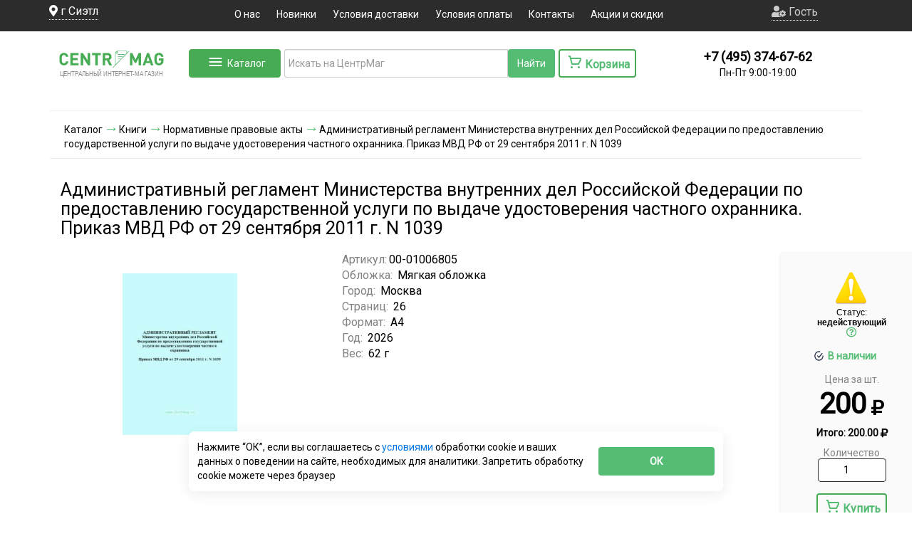

--- FILE ---
content_type: text/html; charset=utf-8
request_url: https://www.centrmag.ru/catalog/product/administrativnyy_reglament_ministerstva_vnytrennih_del_ro/
body_size: 62837
content:
	<!DOCTYPE html>
<html lang="ru-RU" prefix="og: http://ogp.me/ns#">
<head>
		<link rel="preconnect" href="//api-maps.yandex.ru">
	<link rel="dns-prefetch" href="//api-maps.yandex.ru">
    <meta name="robots" content="all">            <META http-equiv="Cache-Control" content="public, max-age=86400, must-revalidate">
        <meta http-equiv="X-UA-Compatible" content="IE=Edge">
        <!--[if !IE]><!-->
    <script defer src="https://www.centrmag.ru/js/respond.js"></script><!--<![endif]-->
    <title>Административный регламент Министерства внутренних дел Российской Федерации по предоставлению государственной услуги по выдаче удостоверения частного охранника..  - купить книгу в интернет-магазине CentrMag по лучшим ценам! (00-01006805)</title>
                        <meta data-hid="name::description"  name="description" content="Административный регламент Министерства внутренних дел Российской Федерации по предоставлению государственной услуги по выдаче удостоверения частного охранника.   купить книгу в интернет-магазине CentrMag по лучшим ценам! Фото, описание, реальные отзывы. Доставка по России и в другие страны. Артикул: 00-01006805.">    <meta http-equiv="Content-Type" content="text/html; charset=utf-8">
    <meta name="viewport" content="width=device-width, initial-scale=1, shrink-to-fit=no">
    <link rel="manifest" href="https://www.centrmag.ru/manifest.json">
    <link rel="yandex-tableau-widget" href="https://www.centrmag.ru/yandex-tableau-manifest.json">
    <meta name="yandex-verification" content="e8e4a68209cc65af"/>
    <meta name="yandex-verification" content="5d29e7e688d99d53"/>
	    <!--styles-->
        <link rel="preconnect" href="https://www.google.ru">
    <link rel="preconnect" href="https://fonts.gstatic.com">
    <link rel="preconnect" href="https://cdn.jsdelivr.net">
    <link rel="preconnect" href="https://cdnjs.cloudflare.com">
    <link rel="preload" as="style" media="all" onload="this.rel='stylesheet'"
          href="https://www.centrmag.ru/css/owl.theme.default.min.css"/>
    <link rel="preload" as="style"  media="all" onload="this.rel='stylesheet'" href="https://www.centrmag.ru/css/catalogMenu/styles.css" />
        <script rel="preload" as="script" onload="this.rel='script'" src="https://www.centrmag.ru/js/jquery.js"></script>
    <script rel="preload" as="script" onload="this.rel='script'" src="https://www.centrmag.ru/js/bootstrap.min.js"></script>
    

    
    <link defer rel="stylesheet" media="all" href="https://www.centrmag.ru/css/bootstrap.min.css"/>
    <link defer rel="stylesheet" media="all" href="https://www.centrmag.ru/css/scss/policy.css"/>
    <link defer rel="stylesheet" media="all" href="https://www.centrmag.ru/tools/iexForm/iexform.css"/>
    <link defer rel="stylesheet" media="all" href="https://www.centrmag.ru/tools/iexModal/iexModal.css"/>
    <link defer rel="stylesheet" media="all" href="https://www.centrmag.ru/css/scss/iex_styles.css"/>
    <link defer rel="stylesheet" media="all" href="https://www.centrmag.ru/css/style.css"/>


<link rel="preload" as="style"  media="all" onload="this.rel='stylesheet'" href="https://fonts.googleapis.com/css?family=Exo+2|Roboto&display=swap" />
<link defer rel="shortcut icon" href="https://www.centrmag.ru/favicon.ico" type="image/x-icon">
<link defer rel="shortcut icon" href="https://www.centrmag.ru/favicon.svg" type="image/svg+xml">
<link defer rel="icon" href="https://www.centrmag.ru/pict/centrmag.png" sizes="144x144" type="image/png">
<link defer rel="icon" href="https://www.centrmag.ru/pict/centrmag.svg" sizes="any" type="image/svg+xml">
<link defer rel="apple-touch-icon" sizes="144x144" href="https://www.centrmag.ru/pict/centrmag.png">
<link defer rel="apple-touch-icon-precomposed" sizes="144x144" href="https://www.centrmag.ru/pict/centrmag.png">
    	<prefix="og: http://ogp.me/ns# article: http://ogp.me/ns/article# profile: http://ogp.me/ns/profile# fb: http://ogp.me/ns/fb#" />
	<meta property="og:type" content="website" />
	<meta property="og:image" content="https://www.centrmag.ru/catalog/tk17_110116.jpg" />
	<meta property="og:image:type" content="image/jpeg" />
	<meta property="og:image:alt" content="Административный регламент Министерства внутренних дел Российской Федерации по предоставлению государственной услуги по выдаче удостоверения частного охранника..  - купить книгу в интернет-магазине CentrMag по лучшим ценам! (00-01006805)" />
	<meta property="og:title" content="Административный регламент Министерства внутренних дел Российской Федерации по предоставлению государственной услуги по выдаче удостоверения частного охранника..  - купить книгу в интернет-магазине CentrMag по лучшим ценам! (00-01006805)" />
	<meta property="og:site_name" content=">ЦентрМАГ - журналы, формы, удостоверения, бланки" />
	<meta property="og:url" content="https://www.centrmag.ru/catalog/product/administrativnyy_reglament_ministerstva_vnytrennih_del_ro/" />
	<meta property="og:description" content="Административный регламент Министерства внутренних дел Российской Федерации по предоставлению государственной услуги по выдаче удостоверения частного охранника.   купить книгу в интернет-магазине CentrMag по лучшим ценам! Фото, описание, реальные отзывы. Доставка по России и в другие страны. Артикул: 00-01006805." />
	<meta property="og:locale" content="ru_RU" />
	<meta name="theme-color" content="#55bc75">
<meta name="yandex-verification" content="ea7a1b634f819822" />
<rel="amphtml" href="https://www.centrmag.ru/amp/catalog/product/administrativnyy_reglament_ministerstva_vnytrennih_del_ro/">
	<link rel="canonical" href="https://www.centrmag.ru/catalog/product/administrativnyy_reglament_ministerstva_vnytrennih_del_ro/" />

    <!--[if lt IE 9]>
      js/html5shiv.js"></script> ?>
      <script defer src="https://www.centrmag.ru/js/respond.js"></script>
    <![endif]-->
	
	<!-- Yandex.Metrika counter -->
<script type="text/javascript">
    (function(m,e,t,r,i,k,a){
        m[i]=m[i]||function(){(m[i].a=m[i].a||[]).push(arguments)};
        m[i].l=1*new Date();
        for (var j = 0; j < document.scripts.length; j++) {if (document.scripts[j].src === r) { return; }}
        k=e.createElement(t),a=e.getElementsByTagName(t)[0],k.async=1,k.src=r,a.parentNode.insertBefore(k,a)
    })(window, document,'script','https://mc.yandex.ru/metrika/tag.js', 'ym');

    ym(7103584, 'init', {webvisor:true, clickmap:true, ecommerce:"dataLayer", accurateTrackBounce:true, trackLinks:true});
</script>
<noscript><div><img src="https://mc.yandex.ru/watch/7103584" style="position:absolute; left:-9999px;" alt="" /></div></noscript>
<!-- /Yandex.Metrika counter -->
	
</head>
<body >


<noscript><div><img src="https://mc.yandex.ru/watch/7103584" style="position:absolute; left:-9999px;" alt="" /></div></noscript>


<noscript><div><img src="https://mc.yandex.ru/watch/7103584" style="position:absolute; left:-9999px;" alt="" /></div></noscript>
<!-- /Yandex.Metrika counter -->


<script>
zakaz=false;
</script>
 <!-- <div class="preloader">
  <div class="preloader__row">
    <div class="preloader__item"></div>
    <div class="preloader__item"></div>
  </div>
</div> -->
<!-- 	
 <section>
<div id="warning_saleB" class="container-fluid message-bg">
	<div class="container">Мы рекомендуем оформлять заказы через сайт. Заказы суммой менее 0 р. на электронную почту не принимаются
	
<svg class="ico" width="12" id="warning_sale" height="12" viewBox="0 0 12 12" onclick="document.querySelector('#warning_saleB').style.display = 'none'" fill="none" xmlns="http://www.w3.org/2000/svg">
	<path fill-rule="evenodd" clip-rule="evenodd" d="M7.41401 5.99976L11.707 1.70676C12.098 1.31576 12.098 0.683762 11.707 0.292762C11.316 -0.0982383 10.684 -0.0982383 10.293 0.292762L6.00001 4.58576L1.70701 0.292762C1.31601 -0.0982383 0.684006 -0.0982383 0.293006 0.292762C-0.0979941 0.683762 -0.0979941 1.31576 0.293006 1.70676L4.58601 5.99976L0.293006 10.2928C-0.0979941 10.6838 -0.0979941 11.3158 0.293006 11.7068C0.488006 11.9018 0.744006 11.9998 1.00001 11.9998C1.25601 11.9998 1.51201 11.9018 1.70701 11.7068L6.00001 7.41376L10.293 11.7068C10.488 11.9018 10.744 11.9998 11 11.9998C11.256 11.9998 11.512 11.9018 11.707 11.7068C12.098 11.3158 12.098 10.6838 11.707 10.2928L7.41401 5.99976Z" />
</svg>
	</div>
</div>
</section>
	 -->
        <div style="min-height: 44px;" class="container-fluid top nav-cat3">
		<div class="container header_main">
            <div class="row " style="margin-left: -1px;  margin-right: -1px; ">
                <div class=" col-lg-2 col-md-2 col-sm-6 hidden-xs  text-xs-center city ">
                    
					<span class="locate" ><i class="fas fa-map-marker-alt"></i> <span id="city">г Сиэтл</span></span>
                    <input type="hidden" value="" id="full_city">
					<input type="hidden" value="" id="full_city_utf">
					<input type="hidden" value="" id="fias">
				</div>
				  <div class="hidden-lg hidden-md col-sm-6 hidden-xs  header_person">
					<a href="/lk/" class="person">
					<embed src="https://www.centrmag.ru/icon/person.svg" type="image/svg+xml">
					Гость	</a>
					                </div>
                <div class="col-lg-8 col-md-8 col-sm-12 hidden-xs center_top text-center ">
                    <ul class="top-menu">
					<li><a href="/information_pages/about/">О нас</a></li>
                        <li><a href="/news.html">Новинки</a></li>
						
						<li><a href="/information_pages/dostavka/">Условия доставки</a></li>
                        <li><a href="/information_pages/oplata/">Условия оплаты</a></li>
                        <li><a href="/information_pages/contacts/">Контакты</a></li>
						<li><a href="/actions/">Акции и скидки</a></li>
                    </ul>
                </div>
				<div class="HeaderMenuMobile" id="HeaderMenuMobile">
					<a  class="buttonDownMob" href="/"><i class="fas fa-home"><br><p style='margin-top: 5px;font-weight: 900;     font-size: 10px;' >Главная</p></i></a>
					<a class="buttonDownMob" href="/catalog/"><i class="fas fa-align-justify"></i><br><p style='font-weight: 900;    font-size: 10px;' >Каталог</p></i></a>
										<a class="buttonDownMob" href="/korzina.html"><i class="fas fa-shopping-cart"></i><br><p style='font-weight: 900;    font-size: 10px;' >Корзина</p></i></a>
					<a class="buttonDownMob" data-toggle="modal" data-target="#searchMob"><i class="fas fa-search"></i><br><p style=' font-weight: 900;   font-size: 10px;' >Поиск</p></i></a>
																<a id="HeaderMenuMobile_user" class="buttonDownMob"  onclick='$("#login_modal").modal("show");'><i class="fas fa-user-circle"></i><br><p style='font-weight: 900;    font-size: 10px;' >Войти</p></i></a>
							
					 
				</div>
	<div class="modal fade" id="searchMob" tabindex="-1" role="dialog" aria-labelledby="exampleModalLongTitle" aria-hidden="true">
  <div class="modal-dialog" role="document">
    <div class="modal-content">
      <div class="modal-header">
        <h5 class="modal-title" id="exampleModalLongTitle">Поиск</a></h5>
        <button type="button" class="close" data-dismiss="modal" aria-label="Close">
          <span aria-hidden="true">&times;</span>
        </button>
      </div>
      <div class="modal-body">
					<form style="display: -webkit-inline-box;"  id="searchFormMob" action="/search/" method="post">
					<div class="col-lg-4 col-md-4 col-sm-8 hidden-xs input-group mb-3 " style="    background: white;
    float: left;
    display: flex !important;
    padding-bottom: 30px;
    border-radius: 14px;
    padding-top: 10px;">
						  <input type="hidden" value="1" name="nach">
						  <input type="hidden" value="utf-8" name="coder">
<div class="input-group" style="width: 100%; display: flex;">
      <input style="height:40px; outline: none;margin-top: 10px; border-right: 0px !important;" id="searchMob2" name="search" type="text" class="form-control" placeholder="Искать на ЦентрМаг" aria-label="Recipient's username" aria-describedby="button-addon2" autocomplete="fc8d9654898ead92060819756a196c12" >
     <div style="margin-top: 10px; height: 40px; padding: 0px; " class="clearSearch" >
<svg width="38" height="40" xmlns="http://www.w3.org/2000/svg">
 <g>
   <rect fill="none" id="canvas_background" height="40" width="40" y="-1" x="-1"/>
  <g display="none" overflow="visible" y="0" x="0" height="100%" width="100%" id="canvasGrid">
   <rect fill="url(#gridpattern)" stroke-width="0" y="0" x="0" height="100%" width="100%"/>
  </g>
 </g>
 <g>
  <line stroke-linecap="undefined" stroke-linejoin="undefined" id="svg_9" y2="28" x2="28" y1="11" x1="11" fill-opacity="null" stroke-opacity="null" stroke-width="1.5" stroke="#828282" fill="none"/>
  <line stroke-linecap="undefined" stroke-linejoin="undefined" id="svg_10" y2="28" x2="11" y1="11" x1="28" fill-opacity="null" stroke-opacity="null" stroke-width="1.5" stroke="#828282" fill="none"/>
 </g>
</svg>
 </div>
	 
	 <div style="margin-top: 10px;" id="micro2" ><i id="voice-triggerMob"  aria-hidden="true" class="fas fa-microphone-alt" style="font-size: 1.5em;margin-right: 2px; margin-top: 5px;" title="голосовой поиск" ></i></div>
</div><!-- /input-group -->

		  <div style="margin-top: 10px;" class="input-group-append" style="display: table-cell;">
						  <input style="height:40px;background: #55BC74;color: white;" class="btn btn-outline-secondary" type="submit" id="button-addon2Mob" value="Найти" />
													  </div>
						
						<input type="hidden" id="poisk_hideMob" name="poisk_hide">
						<input type="hidden"  name="clearSort" value="1">
						
						<style>
						.form-control{    border-top: 1px solid #ccc;
						border-left: 1px solid #ccc;
						border-bottom: 1px solid #ccc; 
						}
						#micro2{border-right: 1px solid #ccc;
    border-top: 1px solid #ccc;
						border-bottom: 1px solid #ccc;}
						#voice-trigger{padding-top: 4px;}
						
						</style>
						<script>
						document.getElementById('searchMob2').addEventListener('mouseenter', function(event) {event.target.setAttribute('autocomplete', 'off')});
						</script>
						
						
						
<div id="searchMob2_podskaz" class="podskaz" style="display: block;">
</div>
						
												
						
					</div>
					</form>

            </div>


    </div>
  </div>
</div>
	 <div class="burger hidden-lg hidden-md hidden-sm">

	  <a href="/"><img style="display:inline-block" class="logo_burger" src="https://www.centrmag.ru/img/log1o.png" alt=""></a>
        <input type="checkbox" id="burger-check">
        <label class="burger-label" for="burger-check"></label>
        <div class="burger-line first"></div>
        <div class="burger-line second"></div>
        <div class="burger-line third"></div>
        <div class="burger-line fourth"></div>
        <nav class="burger-menu">
			 <span  class="burger_a locate"><embed src="https://www.centrmag.ru/icon/location.svg" type="image/svg+xml"> <span id="city">Москва</span></span><input type="hidden" value="" id="full_city">
            <a class="burger_a " href="/lk/"><embed src="https://www.centrmag.ru/icon/person.svg" type="image/svg+xml">Гость</a>
            
			
			<a class="burger_a" href="/news.html">Новинки</a>
			<a class="burger_a" href="/information_pages/dostavka/">Условия доставки</a>
            <a class="burger_a" href="/information_pages/oplata/">Условия оплаты</a>
            <a class="burger_a" href="/information_pages/contacts/">Контакты</a>
			<a class="burger_a" href="/actions/">Акции и скидки</a>

        </nav>
    </div>
	
	
	<div>
												<form class="hidden-sm hidden-lg hidden-md hidden-xl" style="display: -webkit-inline-box;"  id="searchFormMobHeader" action="/search/" method="post">
					<div  style="    display: flex !important;
    
    border-radius: 14px;">
						  
						 
						   
						  <input type="hidden" value="1" name="nach">
						  <input type="hidden" value="utf-8" name="coder">
						  <input type="hidden" name="clearSort" value="1">

						  
<div class="input-group" style="width: 100%; display: flex;">
  
      <input style="height:40px; outline: none;margin-top: 10px; border-right: 0px !important;" id="searchMobHeader" name="search" type="text" class="form-control" placeholder="Искать на ЦентрМаг" aria-label="Recipient's username" aria-describedby="button-addon2" autocomplete="fc8d9654898ead92060819756a196c12" >
     <div style="margin-top: 10px; height: 40px; padding: 0px; " class="clearSearch" >
<svg width="38" height="40" xmlns="http://www.w3.org/2000/svg">
 <g>
   <rect fill="none" id="canvas_background" height="40" width="40" y="-1" x="-1"/>
  <g display="none" overflow="visible" y="0" x="0" height="100%" width="100%" id="canvasGrid">
   <rect fill="url(#gridpattern)" stroke-width="0" y="0" x="0" height="100%" width="100%"/>
  </g>
 </g>
 <g>
  <line stroke-linecap="undefined" stroke-linejoin="undefined" id="svg_9" y2="28" x2="28" y1="11" x1="11" fill-opacity="null" stroke-opacity="null" stroke-width="1.5" stroke="#828282" fill="none"/>
  <line stroke-linecap="undefined" stroke-linejoin="undefined" id="svg_10" y2="28" x2="11" y1="11" x1="28" fill-opacity="null" stroke-opacity="null" stroke-width="1.5" stroke="#828282" fill="none"/>
 </g>
</svg>
 </div>
	 
	 <div style="margin-top: 10px; background-color: white;" id="micro3" ><i id="voice-triggerMob2"  aria-hidden="true" class="fas fa-microphone-alt" style="font-size: 1.5em;margin-right: 2px; margin-top: 5px;" title="голосовой поиск" ></i></div>
	 
      
     
</div><!-- /input-group -->

		  <div style="margin-top: 10px;" class="input-group-append" style="display: table-cell;">
						  <input style="height:40px;background: #55BC74;color: white;" class="btn btn-outline-secondary" type="submit" id="button-addon3Mob" value="Найти" />
													  </div>
						
						<input type="hidden" id="poisk_hideMob2" name="poisk_hide">
						<style>
						.form-control{    border-top: 1px solid #ccc;
						border-left: 1px solid #ccc;
						border-bottom: 1px solid #ccc; 
						}
						#micro3{border-right: 1px solid #ccc;
    border-top: 1px solid #ccc;
						border-bottom: 1px solid #ccc;}
						#voice-trigger{padding-top: 4px;}
						
						</style>
						<script>
						document.getElementById('searchMobHeader').addEventListener('mouseenter', function(event) {event.target.setAttribute('autocomplete', 'off')});
						</script>
						
						
						
<div id="searchMobHeader_podskaz" class="podskaz" style="display: none;"> 
</div>
						
												
						
					</div>
					</form>
					</div>
				
				
		 <!--	<a class="list-group-item list-group-item-action locate"><embed src="https://www.centrmag.ru/icon/location.svg" type="image/svg+xml"> <span id="city">Москва</span></a><input type="hidden" value="" id="full_city">
						<a class="list-group-item list-group-item-action person" href="/lk/" >
					<embed src="https://www.centrmag.ru/icon/person.svg" type="image/svg+xml">
					Гость	</a>
                        <a class="list-group-item list-group-item-action" href="/information_pages/dostavka/">Условия доставки</a>
                        <a class="list-group-item list-group-item-action" href="/information_pages/oplata/">Условия оплаты</a>
                        <a class="list-group-item list-group-item-action" href="/information_pages/contacts/">Контакты</a>
                    !-->
			
             



                <div class="col-lg-2 col-md-2 hidden-sm  hidden-xs " id="userBlock1" style="display: grid !important; grid-template-areas: 'person person''input label'; justify-content: center; justify-items : center; align-items: center;">
										<a class="person" data-toggle="dropdown" href="#" role="button" aria-haspopup="true" aria-expanded="false" style="grid-area: person;">
					<i class="fas fa-user-cog"></i>
					Гость					</a>
				
							
															<div id="dropTop" class="dropdown-menu">
								  <a class="dropdown-item" onclick='$("#login_modal").modal("show");' href="#">Войти</a>
								  <a class="dropdown-item" href="/lk/registration/">Зарегистрироваться</a>
								</div>
																	
					              

                
                </div>




            </div>
        </div>
		</div>

<!--<section>
	<div class=" col-sm-12 hidden-xs  text-center nav-cat3" style="color: red;"><b>Оформляйте заказы через сайт, так они обрабатываются быстрее!</b></div>
</section> -->

<style>
  .special {
      padding: 0.625rem;
      color: #4B5563;
      background-color: #FFFFFF;
      border: 1px solid #E5E7EB;
      border-radius: 0.375rem;
      box-shadow: 0 1px 2px rgba(0, 0, 0, 0.05);
      font-size: 1rem;
      line-height: 1.5;
  }

  .special:focus {
      outline: none;
      box-shadow: 0 0 0 2px #3B82F6;
      border-color: #3B82F6;
  }

  label.special {
    display: inline-block;
    margin-left: 0.5rem;
    cursor: pointer;
    /* padding: 0.25rem 0.5rem; */
    border: none;
    box-shadow: none;
    transition: background-color 0.2s;
  }

  label.special:hover {
    background-color: #F9FAFB;
  }

  label.special::before {
    width: auto !important;
    height: auto !important;
  }

  .unselectable {
    -webkit-touch-callout: none;
    -webkit-user-select: none;
    -khtml-user-select: none;
    -moz-user-select: none;
    -ms-user-select: none;
    user-select: none;
    cursor: default !important;
  }
</style>



    <div class="catalog-menu" id="catalogMenu" >
        <div class="menu-container">
            <ul class="main-categories">
                				
				<li class="category-item" data-category="cat00202706">
                    <span class="category-icon">📄</span>
                    <a href="https://www.centrmag.ru/catalog/zhurnaly_udostovereniya_blanki_formy_kartochki/">Журналы и бланки</a>
                    					<span class="arrow">›</span>
					                </li>
				
								
				<li class="category-item" data-category="cat00004261">
                    <span class="category-icon">📛</span>
                    <a href="https://www.centrmag.ru/catalog/znaki_bezopasnosti_tablichki_stendy/">Знаки безопасности, таблички, стенды</a>
                    					<span class="arrow">›</span>
					                </li>
				
								
				<li class="category-item" data-category="cat0001047956">
                    <span class="category-icon">📅</span>
                    <a href="https://www.centrmag.ru/catalog/kalendari_1/">Календари</a>
                    					<span class="arrow">›</span>
					                </li>
				
								
				<li class="category-item" data-category="cat00812698">
                    <span class="category-icon">🖊</span>
                    <a href="https://www.centrmag.ru/catalog/kantselyarskie_tovary/">Канцелярские товары</a>
                    					<span class="arrow">›</span>
					                </li>
				
								
				<li class="category-item" data-category="cat00201010">
                    <span class="category-icon">📚</span>
                    <a href="https://www.centrmag.ru/catalog/knigi/">Книги</a>
                    					<span class="arrow">›</span>
					                </li>
				
								
				<li class="category-item" data-category="cat0000008180">
                    <span class="category-icon">📏</span>
                    <a href="https://www.centrmag.ru/catalog/kurvimetry/">Курвиметры</a>
                                    </li>
				
								
				<li class="category-item" data-category="cat0001042189">
                    <span class="category-icon">🖨</span>
                    <a href="https://www.centrmag.ru/catalog/materialy-dlya-tipografii/">Материалы для типографии (мини-типографии)</a>
                    					<span class="arrow">›</span>
					                </li>
				
								
				<li class="category-item" data-category="cat0001111391">
                    <span class="category-icon">👕</span>
                    <a href="https://www.centrmag.ru/catalog/odezhda_i_tekstil_obshchego_naznacheniya/">Одежда и текстиль общего назначения</a>
                    					<span class="arrow">›</span>
					                </li>
				
								
				<li class="category-item" data-category="cat0001020912">
                    <span class="category-icon">🦺</span>
                    <a href="https://www.centrmag.ru/catalog/ohrana_tryda/">Охрана труда</a>
                                    </li>
				
								
				<li class="category-item" data-category="cat0000002109">
                    <span class="category-icon">🧾</span>
                    <a href="https://www.centrmag.ru/catalog/pechati_i_shtampy/">Печати и штампы</a>
                    					<span class="arrow">›</span>
					                </li>
				
								
				<li class="category-item" data-category="cat00800519">
                    <span class="category-icon">🖼</span>
                    <a href="https://www.centrmag.ru/catalog/plakaty_po_okhrane_truda_i_grazhdanskoy_oborone/">Плакаты</a>
                                    </li>
				
								
				<li class="category-item" data-category="cat0001019648">
                    <span class="category-icon">🎖</span>
                    <a href="https://www.centrmag.ru/catalog/pogony_minesterstv_i_vedomstv/">Погоны министерств и ведомств</a>
                                    </li>
				
								
				<li class="category-item" data-category="cat00822095">
                    <span class="category-icon">🎉</span>
                    <a href="https://www.centrmag.ru/catalog/podarki_nashim_pokupatelyam/">Подарки нашим покупателям</a>
                                    </li>
				
								
				<li class="category-item" data-category="cat00800034">
                    <span class="category-icon">🎁</span>
                    <a href="https://www.centrmag.ru/catalog/suveniry/">Сувениры</a>
                    					<span class="arrow">›</span>
					                </li>
				
								
				<li class="category-item" data-category="cat0001051188">
                    <span class="category-icon">🧵</span>
                    <a href="https://www.centrmag.ru/catalog/tkani/">Ткани</a>
                                    </li>
				
								
				<li class="category-item" data-category="cat0001027177">
                    <span class="category-icon">🎖</span>
                    <a href="https://www.centrmag.ru/catalog/yunarmiya/">Товары "Юнармия"</a>
                    					<span class="arrow">›</span>
					                </li>
				
								
				<li class="category-item" data-category="cat00814605">
                    <span class="category-icon">🪑</span>
                    <a href="https://www.centrmag.ru/catalog/tovary_dlya_doma/">Товары для дома и офиса</a>
                    					<span class="arrow">›</span>
					                </li>
				
								
				<li class="category-item" data-category="cat0001029846">
                    <span class="category-icon">💊</span>
                    <a href="https://www.centrmag.ru/catalog/tovary-dlya-zdorovya-bady/">Товары для здоровья, БАДы</a>
                    					<span class="arrow">›</span>
					                </li>
				
								
				<li class="category-item" data-category="cat0001056465">
                    <span class="category-icon">🏕</span>
                    <a href="https://www.centrmag.ru/catalog/tovary-dlya-sporta-turizma-i-ohoty/">Товары для спорта, туризма и охоты</a>
                    					<span class="arrow">›</span>
					                </li>
				
								
				<li class="category-item" data-category="cat0001090014">
                    <span class="category-icon">🛠</span>
                    <a href="https://www.centrmag.ru/catalog/tovary-dlya-remonta/">Товары для строительства и ремонта</a>
                    					<span class="arrow">›</span>
					                </li>
				
								
				<li class="category-item" data-category="cat0001111392">
                    <span class="category-icon">🔥</span>
                    <a href="https://www.centrmag.ru/catalog/tovary_individyalnoy_i_protivopozharnoy_zashchity/">Товары индивидуальной и противопожарной защиты</a>
                    					<span class="arrow">›</span>
					                </li>
				
								
				<li class="category-item" data-category="cat00202710">
                    <span class="category-icon">🏷</span>
                    <a href="https://www.centrmag.ru/catalog/udostovereniya/">Удостоверения, свидетельства, обложки для документов</a>
                    					<span class="arrow">›</span>
					                </li>
				
								
				<li class="category-item" data-category="cat0001042174">
                    <span class="category-icon">📦</span>
                    <a href="https://www.centrmag.ru/catalog/upakovka-upakovochnye-materialy/">Упаковка, упаковочные материалы</a>
                    					<span class="arrow">›</span>
					                </li>
				
								
				<li class="category-item" data-category="cat0001008509">
                    <span class="category-icon">📘</span>
                    <a href="https://www.centrmag.ru/catalog/chlenskie_knizki/">Членские книжки</a>
                    					<span class="arrow">›</span>
					                </li>
				
				
            </ul>

            <div class="subcategories-container">
                
				
				
								
				<div class="subcategories" data-category="cat00202706">
                    										<div class="category-row">
															
										<div class="subcategory-column">
                        <h3><a href="https://www.centrmag.ru/catalog/avtodorogi_dorozhnoe_khozyaystvo/">Журналы для автодорог, дорожного хозяйства</a></h3>
						
						<ul>
                            
							                            
                        </ul>
						                    </div>
															
										
										<div class="subcategory-column">
                        <h3><a href="https://www.centrmag.ru/catalog/zhurnaly_dlya_azs_i_azgs/">Журналы для АЗС и АЗГС</a></h3>
						
						<ul>
                            
							                            
                        </ul>
						                    </div>
															
										
										<div class="subcategory-column">
                        <h3><a href="https://www.centrmag.ru/catalog/apteki/">Журналы для аптек</a></h3>
						
						<ul>
                            
							                            
                        </ul>
						                    </div>
															
										
										<div class="subcategory-column">
                        <h3><a href="https://www.centrmag.ru/catalog/zhurnaly_dlya_armii_vooruzhennykh_sil/">Журналы и бланки для армии, вооруженных сил</a></h3>
						
						<ul>
                            
														<li><a href="https://www.centrmag.ru/catalog/medicinskie_karty_dlya_armii_vooryzhennyh_sil/">Медицинские карты и бланки для армии, вооруженных сил</a></li>
														<li><a href="https://www.centrmag.ru/catalog/blanki_dlya_armii_vooryzhennyh_sil/">Бланки для армии, вооруженных сил</a></li>
							                            
                        </ul>
						                    </div>
															
										
										<div class="subcategory-column">
                        <h3><a href="https://www.centrmag.ru/catalog/arhivy/">Журналы для архивов</a></h3>
						
						<ul>
                            
							                            
                        </ul>
						                    </div>
															
										
										<div class="subcategory-column">
                        <h3><a href="https://www.centrmag.ru/catalog/attrakciony/">Журналы для аттракционов</a></h3>
						
						<ul>
                            
							                            
                        </ul>
						                    </div>
															
										
										<div class="subcategory-column">
                        <h3><a href="https://www.centrmag.ru/catalog/banki/">Журналы для банков</a></h3>
						
						<ul>
                            
							                            
                        </ul>
						                    </div>
															
										
										<div class="subcategory-column">
                        <h3><a href="https://www.centrmag.ru/catalog/basseyny/">Журналы для бассейнов</a></h3>
						
						<ul>
                            
							                            
                        </ul>
						                    </div>
															
										
										<div class="subcategory-column">
                        <h3><a href="https://www.centrmag.ru/catalog/bukhgalterskie_knigi_i_zhurnaly_blanki_formy/">Журналы для бухгалтерии</a></h3>
						
						<ul>
                            
							                            
                        </ul>
						                    </div>
															
										
										<div class="subcategory-column">
                        <h3><a href="https://www.centrmag.ru/catalog/gazovoe_khozyaystvo_gazoraspredelitelnye_sistemy_gazprom/">Журналы для газовых хозяйств, газораспределительных систем, ГАЗПРОМа</a></h3>
						
						<ul>
                            
							                            
                        </ul>
						                    </div>
															
										
										<div class="subcategory-column">
                        <h3><a href="https://www.centrmag.ru/catalog/geodeziya_geologiya/">Журналы по геодезии, геологии</a></h3>
						
						<ul>
                            
							                            
                        </ul>
						                    </div>
															
										
										<div class="subcategory-column">
                        <h3><a href="https://www.centrmag.ru/catalog/gostinitsy_obshchezhitiya/">Журналы для гостиниц, общежитий, хостелов</a></h3>
						
						<ul>
                            
							                            
                        </ul>
						                    </div>
															
										
										<div class="subcategory-column">
                        <h3><a href="https://www.centrmag.ru/catalog/gruzopodemnye_krany_zhurnaly_akty_dokumentatsiya/">Журналы для грузоподъемных механизмов</a></h3>
						
						<ul>
                            
							                            
                        </ul>
						                    </div>
															
										
										<div class="subcategory-column">
                        <h3><a href="https://www.centrmag.ru/catalog/deloproizvodstvo/">Журналы для делопроизводства</a></h3>
						
						<ul>
                            
														<li><a href="https://www.centrmag.ru/catalog/sekretnoe_deloproizvodstvo/">Журналы для секретного делопроизводства</a></li>
							                            
                        </ul>
						                    </div>
															
										
										<div class="subcategory-column">
                        <h3><a href="https://www.centrmag.ru/catalog/diagrammnye_diski/">Диаграммные диски</a></h3>
						
						<ul>
                            
							                            
                        </ul>
						                    </div>
															
										
										<div class="subcategory-column">
                        <h3><a href="https://www.centrmag.ru/catalog/uchet_dragmetallov/">Журналы для драгметаллов</a></h3>
						
						<ul>
                            
							                            
                        </ul>
						                    </div>
															
										
										<div class="subcategory-column">
                        <h3><a href="https://www.centrmag.ru/catalog/zhkkh/">Журналы для ЖКХ</a></h3>
						
						<ul>
                            
							                            
                        </ul>
						                    </div>
															
										
										<div class="subcategory-column">
                        <h3><a href="https://www.centrmag.ru/catalog/zhurnaly_i_blanki_ispolzuemye_v_torgovle_bytovom_obsluzhivanii/">Журналы и бланки, используемые в торговле, бытовом обслуживании</a></h3>
						
						<ul>
                            
							                            
                        </ul>
						                    </div>
															
										
										<div class="subcategory-column">
                        <h3><a href="https://www.centrmag.ru/catalog/kadrovaya_rabota_zhurnaly_blanki_formy/">Журналы, бланки, формы для кадровых работ</a></h3>
						
						<ul>
                            
														<li><a href="https://www.centrmag.ru/catalog/uchet_kadrov_blanki_formy_pervichnye_dokumenty/">Бланки, формы (Первичные документы) для учета кадров</a></li>
														<li><a href="https://www.centrmag.ru/catalog/uchet_dokumentov_po_priemu_na_rabotu/">Журналы и бланки для учета документов по приему на работу</a></li>
														<li><a href="https://www.centrmag.ru/catalog/uchet_dokumentov_po_perevodu_na_druguyu_rabotu/">Журналы и бланки для учета документов по переводу на другую работу</a></li>
														<li><a href="https://www.centrmag.ru/catalog/uchet_dokumentov_po_predostavleniyu_otpuskov_i_dopolnitelnykh_dney_otdykha/">Журналы и бланки для учета документов по предоставлению отпусков и дополнительных дней отдыха</a></li>
														<li><a href="https://www.centrmag.ru/catalog/uchet_dokumentov_po_napravleniyu_v_sluzhebnye_komandirovki_privlecheniyu_k_sverkhurochnoy_rabote/">Журналы и бланки для учета документов по направлению в служебные командировки, привлечению к сверхурочной работе</a></li>
														<li><a href="https://www.centrmag.ru/catalog/uchet_dokumentov_po_primeneniyu_mer_pooshchreniya_i_nakazaniya/">Журналы и бланки для учета документов по применению мер поощрения и наказания</a></li>
														<li><a href="https://www.centrmag.ru/catalog/uchet_dokumentov_po_uvolneniyu/">Журналы и бланки для учета документов по увольнению</a></li>
														<li><a href="https://www.centrmag.ru/catalog/uchet_dokumentov_obrazuyushchikh_perepisku_po_voprosam_kadrovoy_raboty/">Журналы и бланки для учета документов, образующих переписку по вопросам кадровой работы</a></li>
														<li><a href="https://www.centrmag.ru/catalog/uchet_dokumentov_kharakterizuyushchikh_kolichestvennyy_i_kachestvennyy_sostav_rabotnikov/">Журналы и бланки для учета документов, характеризующих количественный и качественный состав работников</a></li>
														<li><a href="https://www.centrmag.ru/catalog/uchet_dokumentov_reglamentiruyushchikh_rabotu_otdela_kadrov/">Журналы и бланки для учета документов, регламентирующих работу отдела кадров</a></li>
														<li><a href="https://www.centrmag.ru/catalog/uchet_arkhivnykh_dokumentov_po_voprosam_kadrovoy_raboty/">Журналы и бланки для учета архивных документов по вопросам кадровой работы</a></li>
														<li><a href="https://www.centrmag.ru/catalog/uchet_blankov_pechatey_shtampov_dlya_kadrovogo_deloprozvodstva/">Журналы и бланки для учета бланков, печатей, штампов для кадрового делопроизводства</a></li>
														<li><a href="https://www.centrmag.ru/catalog/voenno_uchetnyy_stol/">Журналы и бланки для военно-учетного стола</a></li>
							                            
                        </ul>
												<div onclick="$(this).prev().css('max-height', 'none'); $(this).css('display','none');" style="width: 100%; text-align: right; color: cadetblue; cursor: pointer;">Показать ещё ⬇</div>
						                    </div>
															
										
										<div class="subcategory-column">
                        <h3><a href="https://www.centrmag.ru/catalog/kanatnye_dorogi_fynikylery/">Журналы для канатных дорог, фуникулеров</a></h3>
						
						<ul>
                            
							                            
                        </ul>
						                    </div>
															
										
										<div class="subcategory-column">
                        <h3><a href="https://www.centrmag.ru/catalog/kladbisha/">Журналы для кладбищ</a></h3>
						
						<ul>
                            
							                            
                        </ul>
						                    </div>
															
										
										<div class="subcategory-column">
                        <h3><a href="https://www.centrmag.ru/catalog/komplekty_zyrnalov/">Комплекты документов и журналов</a></h3>
						
						<ul>
                            
														<li><a href="https://www.centrmag.ru/catalog/komplekty_zyrnalov_po_pozarnoy_bezopasnosti/">Комплекты журналов по пожарной безопасности</a></li>
														<li><a href="https://www.centrmag.ru/catalog/komplekty-zhurnalov-dlya-meduchrezhdenij-i-aptek/">Комплекты журналов для медучреждений и аптек</a></li>
														<li><a href="https://www.centrmag.ru/catalog/komplekty-zhurnalov-po-covid-19/">Комплекты журналов по COVID-19</a></li>
														<li><a href="https://www.centrmag.ru/catalog/komplekty-zhurnalov-dlya-vetlechebnic-laboratorij-priyutov/">Комплекты журналов для ветлечебниц, лабораторий, приютов и зоомагазинов</a></li>
														<li><a href="https://www.centrmag.ru/catalog/komplekty-zhurnalov-dlya-deloproizvodstva-v-tch-sekretnog/">Комплекты журналов для делопроизводства (в т.ч. секретного)</a></li>
														<li><a href="https://www.centrmag.ru/catalog/komplekty-zhurnalov-dlya-parikmaherskih-salonov-krasoty-i/">Комплекты журналов для парикмахерских, салонов красоты и косметологических кабинетов</a></li>
														<li><a href="https://www.centrmag.ru/catalog/komplekty-zhurnalov-dlya-restorana-kafe-pishhebloka-shkoly/">Комплекты журналов для ресторана, кафе, пищеблока школы, техникума и ВУЗа</a></li>
														<li><a href="https://www.centrmag.ru/catalog/komplekty-zhurnalov-dlya-zapravochnyh-stancij-i-neftebaz/">Комплекты журналов для заправочных станций и нефтебаз</a></li>
							                            
                        </ul>
												<div onclick="$(this).prev().css('max-height', 'none'); $(this).css('display','none');" style="width: 100%; text-align: right; color: cadetblue; cursor: pointer;">Показать ещё ⬇</div>
						                    </div>
																				</div>
					<div class="category-row">
					
										
										
										<div class="subcategory-column">
                        <h3><a href="https://www.centrmag.ru/catalog/konstruktorskaya_nauchno_tekhnicheskaya_dokumentatsiya/">Журналы для конструкторских, научно-техническая документация</a></h3>
						
						<ul>
                            
							                            
                        </ul>
						                    </div>
															
										
										<div class="subcategory-column">
                        <h3><a href="https://www.centrmag.ru/catalog/lesnoe_khozyaystvo/">Журналы для лесных хозяйств</a></h3>
						
						<ul>
                            
							                            
                        </ul>
						                    </div>
															
										
										<div class="subcategory-column">
                        <h3><a href="https://www.centrmag.ru/catalog/lifty/">Журналы для лифтов</a></h3>
						
						<ul>
                            
							                            
                        </ul>
						                    </div>
															
										
										<div class="subcategory-column">
                        <h3><a href="https://www.centrmag.ru/catalog/zhurnaly_blanki_formy_dokumentov_mvd_rf/">Журналы, бланки, формы документов МВД РФ, Росгвардии</a></h3>
						
						<ul>
                            
														<li><a href="https://www.centrmag.ru/catalog/domovye_knigi_listki_ubytiya/">Домовые книги, листки убытия</a></li>
							                            
                        </ul>
						                    </div>
															
										
										<div class="subcategory-column">
                        <h3><a href="https://www.centrmag.ru/catalog/meditsina/">Журналы для медицинских учреждений</a></h3>
						
						<ul>
                            
														<li><a href="https://www.centrmag.ru/catalog/blanki_4/">Медицинские бланки</a></li>
														<li><a href="https://www.centrmag.ru/catalog/zhurnaly_dlya_rodilnykh_domov_i_otdeleniy/">Журналы для родильных домов и отделений</a></li>
														<li><a href="https://www.centrmag.ru/catalog/meditsinskie_karty/">Медицинские карты</a></li>
														<li><a href="https://www.centrmag.ru/catalog/zhurnaly_dlya_meditsinskogo_khozyaystva/">Журналы для медицинского хозяйства</a></li>
														<li><a href="https://www.centrmag.ru/catalog/zhurnaly_dlya_registratury/">Журналы для регистратуры</a></li>
														<li><a href="https://www.centrmag.ru/catalog/zhurnaly_dlya_meditsinskikh_laboratoriy/">Журналы и бланки для медицинских лабораторий</a></li>
														<li><a href="https://www.centrmag.ru/catalog/zhurnaly_blanki_dlya_rentgenologii_rentgenologicheskikh_kabinetov/">Журналы, бланки для рентгенологии, рентгенологических кабинетов</a></li>
														<li><a href="https://www.centrmag.ru/catalog/meditsinskaya_uchetnaya_dokumentatsiya_ispolzumaya_v_statsionarakh/">Медицинская учетная документация, используемая в стационарах</a></li>
														<li><a href="https://www.centrmag.ru/catalog/meditsinskaya_uchetnaya_dokumentatsiya_v_poliklinikakh_ambulatoriyakh/">Медицинская учетная документация в поликлиниках (амбулаториях)</a></li>
							                            
                        </ul>
												<div onclick="$(this).prev().css('max-height', 'none'); $(this).css('display','none');" style="width: 100%; text-align: right; color: cadetblue; cursor: pointer;">Показать ещё ⬇</div>
						                    </div>
															
										
										<div class="subcategory-column">
                        <h3><a href="https://www.centrmag.ru/catalog/zyrnaly_po_metrologii/">Журналы по метрологии</a></h3>
						
						<ul>
                            
							                            
                        </ul>
						                    </div>
															
										
										<div class="subcategory-column">
                        <h3><a href="https://www.centrmag.ru/catalog/zhurnaly_blanki_dlya_podrazdeleniy_pozharnoy_okhrany/">Журналы для МЧС</a></h3>
						
						<ul>
                            
							                            
                        </ul>
						                    </div>
															
										
										<div class="subcategory-column">
                        <h3><a href="https://www.centrmag.ru/catalog/neftebazy/">Журналы для нефтебаз</a></h3>
						
						<ul>
                            
							                            
                        </ul>
						                    </div>
															
										
										<div class="subcategory-column">
                        <h3><a href="https://www.centrmag.ru/catalog/neftepromysel_nefteprovody/">Журналы для нефтепромысла, нефтепроводов</a></h3>
						
						<ul>
                            
							                            
                        </ul>
						                    </div>
															
										
										<div class="subcategory-column">
                        <h3><a href="https://www.centrmag.ru/catalog/zhurnaly_i_blanki_dlya_notariusov_yuristov_advokatov/">Журналы и бланки для нотариусов, юристов, адвокатов</a></h3>
						
						<ul>
                            
							                            
                        </ul>
						                    </div>
															
										
										<div class="subcategory-column">
                        <h3><a href="https://www.centrmag.ru/catalog/oblozhki_dlya_zhurnalov_i_udostovereniy/">Обложки для журналов и удостоверений</a></h3>
						
						<ul>
                            
							                            
                        </ul>
						                    </div>
															
										
										<div class="subcategory-column">
                        <h3><a href="https://www.centrmag.ru/catalog/zhurnaly_dlya_obrazovatelnykh_uchrezhdeniy/">Журналы для образовательных учреждений</a></h3>
						
						<ul>
                            
														<li><a href="https://www.centrmag.ru/catalog/klassnye_zhurnaly/">Классные журналы</a></li>
														<li><a href="https://www.centrmag.ru/catalog/dokumentatsiya_pishchebloka_obrazovatelnogo_uchrezhdeniya/">Документация пищеблока образовательного учреждения</a></li>
							                            
                        </ul>
						                    </div>
															
										
										<div class="subcategory-column">
                        <h3><a href="https://www.centrmag.ru/catalog/zhurnaly_i_blanki_dlya_organizatsiy_pishchevogo_proizvodstva_obshchepita_i_pishchevykh_blokov/">Журналы и бланки для организаций пищевого производства, общепита и пищевых блоков</a></h3>
						
						<ul>
                            
														<li><a href="https://www.centrmag.ru/catalog/pivobezalkogolnoe_proizvodstvo/">Журналы для пивобезалкогольного производства</a></li>
							                            
                        </ul>
						                    </div>
															
										
										<div class="subcategory-column">
                        <h3><a href="https://www.centrmag.ru/catalog/zhurnaly_i_blanki_dlya_organizatsiy_zanimayushchikhsya_okhranoy_obektov_i_chastnykh_lits/">Журналы и бланки для организаций, занимающихся охраной объектов и частных лиц</a></h3>
						
						<ul>
                            
							                            
                        </ul>
						                    </div>
															
										
										<div class="subcategory-column">
                        <h3><a href="https://www.centrmag.ru/catalog/zhurnaly_blanki_formy_dokumentov_dlya_prokuratury/">Журналы, бланки, формы документов для органов прокуратуры и суда, минюста, пенитенциарной системы</a></h3>
						
						<ul>
                            
							                            
                        </ul>
						                    </div>
															
										
										<div class="subcategory-column">
                        <h3><a href="https://www.centrmag.ru/catalog/dokumenty_otnosyashchiesya_k_neskolkim_otraslyam/">Журналы и бланки, относящиеся к нескольким отраслям</a></h3>
						
						<ul>
                            
							                            
                        </ul>
						                    </div>
															
										
										<div class="subcategory-column">
                        <h3><a href="https://www.centrmag.ru/catalog/zhurnaly_po_okhrane_truda_i_tekhnike_bezopasnosti/">Журналы по охране труда и технике безопасности</a></h3>
						
						<ul>
                            
														<li><a href="https://www.centrmag.ru/catalog/blanki_2/">Бланки по ОТ и ТБ</a></li>
														<li><a href="https://www.centrmag.ru/catalog/okhrana_truda/">Журналы по охране труда</a></li>
														<li><a href="https://www.centrmag.ru/catalog/zhurnaly_po_go_i_chs/">Журналы по ГО и ЧС</a></li>
														<li><a href="https://www.centrmag.ru/catalog/neschastnye_sluchai_na_proizvodstve_formy_zhurnaly/">Формы, журналы по несчастным случаям на производстве</a></li>
														<li><a href="https://www.centrmag.ru/catalog/okhrana_truda_v_malom_biznese/">Журналы по охране труда в малом бизнесе</a></li>
							                            
                        </ul>
												<div onclick="$(this).prev().css('max-height', 'none'); $(this).css('display','none');" style="width: 100%; text-align: right; color: cadetblue; cursor: pointer;">Показать ещё ⬇</div>
						                    </div>
															
										
										<div class="subcategory-column">
                        <h3><a href="https://www.centrmag.ru/catalog/zyrnaly_dlya_parikmaherskih_salonov_krasoty_manikyurnyh/">Журналы для парикмахерских, салонов красоты, маникюрных, педикюрных кабинетов</a></h3>
						
						<ul>
                            
							                            
                        </ul>
						                    </div>
															
										
										<div class="subcategory-column">
                        <h3><a href="https://www.centrmag.ru/catalog/pozharnaya_bezopasnost/">Журналы по пожарной безопасности</a></h3>
						
						<ul>
                            
							                            
                        </ul>
						                    </div>
															
										
										<div class="subcategory-column">
                        <h3><a href="https://www.centrmag.ru/catalog/proverki_i_kontrol_gosorganami_kontroliruyushchimi_organizatsiyami/">Журналы для проверки и контроля госорганами, контролирующими организациями</a></h3>
						
						<ul>
                            
							                            
                        </ul>
						                    </div>
															
										
										<div class="subcategory-column">
                        <h3><a href="https://www.centrmag.ru/catalog/promyshlennost/">Журналы для промышленности</a></h3>
						
						<ul>
                            
														<li><a href="https://www.centrmag.ru/catalog/sosudy_rabotayushchie_pod_davleniem/">Журналы для сосудов, работающих под давлением</a></li>
														<li><a href="https://www.centrmag.ru/catalog/parovye_i_vodogreynye_kotly/">Журналы для паровых и водогрейных котлов</a></li>
							                            
                        </ul>
						                    </div>
															
										
										<div class="subcategory-column">
                        <h3><a href="https://www.centrmag.ru/catalog/prakticheskiy_pskhiolog_blanki_formy_zhurnaly/">Журналы по психологии</a></h3>
						
						<ul>
                            
							                            
                        </ul>
						                    </div>
																				</div>
					<div class="category-row">
					
										
										
										<div class="subcategory-column">
                        <h3><a href="https://www.centrmag.ru/catalog/raboty_s_povyshennoy_opasnostyu/">Журналы для работ с повышенной опасностью</a></h3>
						
						<ul>
                            
														<li><a href="https://www.centrmag.ru/catalog/raboty_na_vysote/">Журналы для работ на высоте</a></li>
														<li><a href="https://www.centrmag.ru/catalog/izolyatsionnye_raboty/">Журналы для изоляционных работ</a></li>
														<li><a href="https://www.centrmag.ru/catalog/zemlyanye_raboty/">Журналы для земляных работ</a></li>
														<li><a href="https://www.centrmag.ru/catalog/raboty_v_kolodtsakh_kanalakh_otstoynikakh_rezervuarakh/">Журналы для работ в колодцах, каналах, отстойниках, резервуарах</a></li>
														<li><a href="https://www.centrmag.ru/catalog/ekspluatatsiya_i_remont_teplovykh_energoustanovok/">Журналы по эксплуатации и ремонту тепловых энергоустановок</a></li>
														<li><a href="https://www.centrmag.ru/catalog/ekspluatatsiya_elektroustanovok_potrebiteley/">Журналы по эксплуатации электроустановок потребителей</a></li>
														<li><a href="https://www.centrmag.ru/catalog/krovelnye_raboty/">Журналы для кровельных работ</a></li>
							                            
                        </ul>
												<div onclick="$(this).prev().css('max-height', 'none'); $(this).css('display','none');" style="width: 100%; text-align: right; color: cadetblue; cursor: pointer;">Показать ещё ⬇</div>
						                    </div>
															
										
										<div class="subcategory-column">
                        <h3><a href="https://www.centrmag.ru/catalog/regulirovanie_alkogolnogo_rynka/">Журналы для регулирования алкогольного рынка</a></h3>
						
						<ul>
                            
							                            
                        </ul>
						                    </div>
															
										
										
										<div class="subcategory-column">
                        <h3><a href="https://www.centrmag.ru/catalog/zhurnaly_po_sanitarii_proverkam_ses/">Журналы по санитарии, проверкам СЭС</a></h3>
						
						<ul>
                            
							                            
                        </ul>
						                    </div>
															
										
										<div class="subcategory-column">
                        <h3><a href="https://www.centrmag.ru/catalog/svyaz/">Журналы по связи</a></h3>
						
						<ul>
                            
							                            
                        </ul>
						                    </div>
															
										
										<div class="subcategory-column">
                        <h3><a href="https://www.centrmag.ru/catalog/selskokhozyaystvennye_i_zhivotnovodcheskie_zhurnaly_i_blanki_veterinariya/">Журналы для сельских хозяйств, ветеринарии</a></h3>
						
						<ul>
                            
														<li><a href="https://www.centrmag.ru/catalog/vinogradorstvo/">Журналы для виноградарства, виноделия</a></li>
							                            
                        </ul>
						                    </div>
															
										
										<div class="subcategory-column">
                        <h3><a href="https://www.centrmag.ru/catalog/skladskie_zhurnaly_i_blanki/">Журналы для складов</a></h3>
						
						<ul>
                            
							                            
                        </ul>
						                    </div>
															
										
										<div class="subcategory-column">
                        <h3><a href="https://www.centrmag.ru/catalog/snegoplavilnye_punkty_zhurnaly_blanki_formy/">Журналы для снегоплавильных пунктов</a></h3>
						
						<ul>
                            
							                            
                        </ul>
						                    </div>
															
										
										<div class="subcategory-column">
                        <h3><a href="https://www.centrmag.ru/catalog/stroitelnye_zhurnaly_i_blanki/">Журналы для стройки, строительства</a></h3>
						
						<ul>
                            
														<li><a href="https://www.centrmag.ru/catalog/blanki_8/">Бланки</a></li>
														<li><a href="https://www.centrmag.ru/catalog/zhurnaly_po_uchetu_rabot_stroitelnoy_tekhniki_i_transporta/">Журналы по учету работ строительной техники и транспорта</a></li>
														<li><a href="https://www.centrmag.ru/catalog/obshchie_stroitelnye_zhurnaly/">Общие строительные журналы</a></li>
														<li><a href="https://www.centrmag.ru/catalog/zhurnaly_dlya_razlichnykh_stroitelnykh_rabot/">Журналы для различных строительных работ</a></li>
														<li><a href="https://www.centrmag.ru/catalog/zhurnaly_po_tekhnike_bezopasnosti_na_stroitelstve/">Журналы по технике безопасности на строительстве</a></li>
														<li><a href="https://www.centrmag.ru/catalog/kontrol_kachestva_na_stroyke/">Журналы по контролю качества на стройке</a></li>
							                            
                        </ul>
												<div onclick="$(this).prev().css('max-height', 'none'); $(this).css('display','none');" style="width: 100%; text-align: right; color: cadetblue; cursor: pointer;">Показать ещё ⬇</div>
						                    </div>
															
										
										<div class="subcategory-column">
                        <h3><a href="https://www.centrmag.ru/catalog/teplovye_energoustanovki_kotelnye/">Журналы для тепловых энергоустановок, котельных</a></h3>
						
						<ul>
                            
														<li><a href="https://www.centrmag.ru/catalog/truboprovody_para_i_goryachey_vody/">Журналы для трубопроводов пара и горячей воды</a></li>
							                            
                        </ul>
						                    </div>
															
										
										<div class="subcategory-column">
                        <h3><a href="https://www.centrmag.ru/catalog/transport_zhurnaly_i_blanki/">Журналы для транспорта</a></h3>
						
						<ul>
                            
														<li><a href="https://www.centrmag.ru/catalog/blanki_dlya_avto_i_stroitelnogo_transporta/">Журналы и бланки для авто и строительного транспорта</a></li>
														<li><a href="https://www.centrmag.ru/catalog/zhurnaly_po_dtp/">Журналы по ДТП</a></li>
														<li><a href="https://www.centrmag.ru/catalog/vozdushnyy_transport/">Журналы для воздушного транспорта</a></li>
														<li><a href="https://www.centrmag.ru/catalog/zhurnaly_po_tekhnike_bezopasnosti_na_transporte/">Журналы по технике безопасности на транспорте</a></li>
														<li><a href="https://www.centrmag.ru/catalog/zhurnaly_ucheta_i_registratsii_putevykh_listov_gsm_dvizheniya_transporta/">Журналы учета и регистрации путевых листов, ГСМ, движения транспорта</a></li>
														<li><a href="https://www.centrmag.ru/catalog/zheleznodorozhnyy_transport/">Журналы для железнодорожного транспорта</a></li>
							                            
                        </ul>
												<div onclick="$(this).prev().css('max-height', 'none'); $(this).css('display','none');" style="width: 100%; text-align: right; color: cadetblue; cursor: pointer;">Показать ещё ⬇</div>
						                    </div>
															
										
										<div class="subcategory-column">
                        <h3><a href="https://www.centrmag.ru/catalog/turizm/">Журналы для туризма</a></h3>
						
						<ul>
                            
							                            
                        </ul>
						                    </div>
															
										
										<div class="subcategory-column">
                        <h3><a href="https://www.centrmag.ru/catalog/uchrezhdeniya_kultury_biblioteki_muzei/">Журналы для учреждений культуры, библиотек, музеев</a></h3>
						
						<ul>
                            
														<li><a href="https://www.centrmag.ru/catalog/razdeliteli_dlya_polok_i_knig/">Разделители для полок и книг</a></li>
							                            
                        </ul>
						                    </div>
															
										
										<div class="subcategory-column">
                        <h3><a href="https://www.centrmag.ru/catalog/zhurnaly_i_blanki_dlya_fts_rf_tamozhni/">Журналы и бланки для ФТС РФ (таможни)</a></h3>
						
						<ul>
                            
							                            
                        </ul>
						                    </div>
															
										
										<div class="subcategory-column">
                        <h3><a href="https://www.centrmag.ru/catalog/zhurnaly-dlya-cerkvi-religioznyh-organizacij/">Журналы для церкви, религиозных организаций</a></h3>
						
						<ul>
                            
							                            
                        </ul>
						                    </div>
															
										
										<div class="subcategory-column">
                        <h3><a href="https://www.centrmag.ru/catalog/shakhty_rudniki_podzemnye_sooruzheniya/">Журналы для шахт, рудников, метрополитенов, подземных сооружений</a></h3>
						
						<ul>
                            
							                            
                        </ul>
						                    </div>
															
										
										<div class="subcategory-column">
                        <h3><a href="https://www.centrmag.ru/catalog/zhurnaly_i_blanki_po_ekologii/">Журналы и бланки по экологии</a></h3>
						
						<ul>
                            
														<li><a href="https://www.centrmag.ru/catalog/radionyklidnye_istochniki/">Журналы для радионуклидных источников, радиоактивных отходов</a></li>
														<li><a href="https://www.centrmag.ru/catalog/vodosnabzhenie_vodootvedenie_na_predpriyatii/">Журналы для водоснабжения, водоотведение на предприятии</a></li>
														<li><a href="https://www.centrmag.ru/catalog/organizatsionnye_dokumenty_ekologicheskoy_sluzhby_ekologa_predpriyatiya/">Организационные документы экологической службы (эколога) предприятия</a></li>
														<li><a href="https://www.centrmag.ru/catalog/formy_gosudarstvennoy_statisticheskoy_otchetnosti/">Формы государственной статистической отчетности</a></li>
														<li><a href="https://www.centrmag.ru/catalog/okhrana_atmosfernogo_vozdukha_ot_zagryazneniya/">Журналы по охране атмосферного воздуха от загрязнения</a></li>
														<li><a href="https://www.centrmag.ru/catalog/obrashchenie_s_otkhodami_proizvodstva_i_potrebleniya/">Журналы по обращению с отходами производства и потребления</a></li>
							                            
                        </ul>
												<div onclick="$(this).prev().css('max-height', 'none'); $(this).css('display','none');" style="width: 100%; text-align: right; color: cadetblue; cursor: pointer;">Показать ещё ⬇</div>
						                    </div>
															
										
										<div class="subcategory-column">
                        <h3><a href="https://www.centrmag.ru/catalog/ekspluatatsiya_zdaniy_i_sooruzheniy/">Журналы по эксплуатации зданий и сооружений</a></h3>
						
						<ul>
                            
							                            
                        </ul>
						                    </div>
															
										
										<div class="subcategory-column">
                        <h3><a href="https://www.centrmag.ru/catalog/elektroustanovki/">Журналы для электроустановок</a></h3>
						
						<ul>
                            
							                            
                        </ul>
						                    </div>
															
										
										<div class="subcategory-column">
                        <h3><a href="https://www.centrmag.ru/catalog/energetika/">Журналы по энергетике</a></h3>
						
						<ul>
                            
							                            
                        </ul>
						                    </div>
															
										</div>
					
                </div>
								
				<div class="subcategories" data-category="cat00004261">
                    										<div class="category-row">
															
										<div class="subcategory-column">
                        <h3><a href="https://www.centrmag.ru/catalog/vspomogatelnye_znaki_tablichki_nakleyki/">Вспомогательные знаки, таблички-наклейки</a></h3>
						
						<ul>
                            
							                            
                        </ul>
						                    </div>
															
										
										<div class="subcategory-column">
                        <h3><a href="https://www.centrmag.ru/catalog/zapreshchayushchie_znaki/">Запрещающие знаки</a></h3>
						
						<ul>
                            
							                            
                        </ul>
						                    </div>
															
										
										<div class="subcategory-column">
                        <h3><a href="https://www.centrmag.ru/catalog/znaki_dlya_invalidov/">Знаки для инвалидов</a></h3>
						
						<ul>
                            
							                            
                        </ul>
						                    </div>
															
										
										<div class="subcategory-column">
                        <h3><a href="https://www.centrmag.ru/catalog/blanki_1/">Знаки для уборки и сбора мусора</a></h3>
						
						<ul>
                            
							                            
                        </ul>
						                    </div>
															
										
										<div class="subcategory-column">
                        <h3><a href="https://www.centrmag.ru/catalog/znaki_na_avtomodil/">Знаки на автомобиль</a></h3>
						
						<ul>
                            
							                            
                        </ul>
						                    </div>
															
										
										<div class="subcategory-column">
                        <h3><a href="https://www.centrmag.ru/catalog/znaki_pozharnoy_bezopasnosti/">Знаки пожарной безопасности</a></h3>
						
						<ul>
                            
							                            
                        </ul>
						                    </div>
																				</div>
					<div class="category-row">
					
										
										
										<div class="subcategory-column">
                        <h3><a href="https://www.centrmag.ru/catalog/znaki_elektrobezopasnosti/">Знаки электробезопасности</a></h3>
						
						<ul>
                            
							                            
                        </ul>
						                    </div>
															
										
										<div class="subcategory-column">
                        <h3><a href="https://www.centrmag.ru/catalog/informatsionnye_znaki_dlya_stroitelnykh_ploshchadok/">Информационные знаки для строительных площадок</a></h3>
						
						<ul>
                            
							                            
                        </ul>
						                    </div>
															
										
										<div class="subcategory-column">
                        <h3><a href="https://www.centrmag.ru/catalog/markirovochnaya-produkciya/">Маркировочная продукция</a></h3>
						
						<ul>
                            
														<li><a href="https://www.centrmag.ru/catalog/markirovka-truboprovoda-voda/">Маркировка трубопровода "Вода"</a></li>
														<li><a href="https://www.centrmag.ru/catalog/markirovka-truboprovoda-par/">Маркировка трубопровода "Пар"</a></li>
														<li><a href="https://www.centrmag.ru/catalog/markirovka-truboprovoda-vozduh/">Маркировка трубопровода "Воздух"</a></li>
														<li><a href="https://www.centrmag.ru/catalog/markirovka-truboprovoda-gaz/">Маркировка трубопровода "Газ"</a></li>
														<li><a href="https://www.centrmag.ru/catalog/markirovka-truboprovoda-kislota/">Маркировка трубопровода "Кислота"</a></li>
														<li><a href="https://www.centrmag.ru/catalog/markirovka-truboprovoda-shheloch/">Маркировка трубопровода "Щелочь"</a></li>
														<li><a href="https://www.centrmag.ru/catalog/markirovka-truboprovoda-zhidkost/">Маркировка трубопровода "Жидкость"</a></li>
														<li><a href="https://www.centrmag.ru/catalog/markirovka-truboprovoda-prochie-veshhestva/">Маркировка трубопровода "Прочие вещества"</a></li>
														<li><a href="https://www.centrmag.ru/catalog/markirovka_ognetyshiteley/">Маркировка огнетушителей</a></li>
														<li><a href="https://www.centrmag.ru/catalog/markirovochnye_tablichki_dlya_markerov/">Маркировочные таблички для маркеров</a></li>
							                            
                        </ul>
												<div onclick="$(this).prev().css('max-height', 'none'); $(this).css('display','none');" style="width: 100%; text-align: right; color: cadetblue; cursor: pointer;">Показать ещё ⬇</div>
						                    </div>
															
										
										<div class="subcategory-column">
                        <h3><a href="https://www.centrmag.ru/catalog/meditsinskie_i_sanitarnye_znaki/">Медицинские и санитарные знаки</a></h3>
						
						<ul>
                            
							                            
                        </ul>
						                    </div>
															
										
										<div class="subcategory-column">
                        <h3><a href="https://www.centrmag.ru/catalog/nakleyki/">Наклейки</a></h3>
						
						<ul>
                            
														<li><a href="https://www.centrmag.ru/catalog/naklejka-na-kaskah/">Наклейки на касках</a></li>
														<li><a href="https://www.centrmag.ru/catalog/interernye_nakleyki/">Интерьерные наклейки</a></li>
														<li><a href="https://www.centrmag.ru/catalog/nakleyki_dlya_tvorchestva_i_dlya_detey/">Наклейки для творчества и для детей</a></li>
														<li><a href="https://www.centrmag.ru/catalog/slyzhebno-informacionnye_nakleyki/">Служебно-информационные наклейки</a></li>
														<li><a href="https://www.centrmag.ru/catalog/nakleyki_dlya_avtomobiley/">Наклейки для автомобилей</a></li>
							                            
                        </ul>
												<div onclick="$(this).prev().css('max-height', 'none'); $(this).css('display','none');" style="width: 100%; text-align: right; color: cadetblue; cursor: pointer;">Показать ещё ⬇</div>
						                    </div>
															
										
										<div class="subcategory-column">
                        <h3><a href="https://www.centrmag.ru/catalog/predpisyvayushchie_znaki/">Предписывающие знаки</a></h3>
						
						<ul>
                            
							                            
                        </ul>
						                    </div>
																				</div>
					<div class="category-row">
					
										
										
										<div class="subcategory-column">
                        <h3><a href="https://www.centrmag.ru/catalog/preduprezhdayushchie_znaki/">Предупреждающие знаки</a></h3>
						
						<ul>
                            
							                            
                        </ul>
						                    </div>
															
										
										<div class="subcategory-column">
                        <h3><a href="https://www.centrmag.ru/catalog/stendy/">Стенды</a></h3>
						
						<ul>
                            
							                            
                        </ul>
						                    </div>
															
										
										<div class="subcategory-column">
                        <h3><a href="https://www.centrmag.ru/catalog/ukazatelnye_znaki/">Указательные знаки</a></h3>
						
						<ul>
                            
							                            
                        </ul>
						                    </div>
															
										
										<div class="subcategory-column">
                        <h3><a href="https://www.centrmag.ru/catalog/evakuatsionnye_znaki/">Эвакуационные знаки</a></h3>
						
						<ul>
                            
							                            
                        </ul>
						                    </div>
															
										
										<div class="subcategory-column">
                        <h3><a href="https://www.centrmag.ru/catalog/yumoristicheskie_znaki/">Юмористические знаки</a></h3>
						
						<ul>
                            
							                            
                        </ul>
						                    </div>
															
										</div>
					
                </div>
								
				<div class="subcategories" data-category="cat0001047956">
                    										<div class="category-row">
															
										<div class="subcategory-column">
                        <h3><a href="https://www.centrmag.ru/catalog/aksessyary_dlya_kalendarey/">Аксессуары для календарей</a></h3>
						
						<ul>
                            
							                            
                        </ul>
						                    </div>
															
										
										<div class="subcategory-column">
                        <h3><a href="https://www.centrmag.ru/catalog/domiki/">Домики</a></h3>
						
						<ul>
                            
							                            
                        </ul>
						                    </div>
															
										
										<div class="subcategory-column">
                        <h3><a href="https://www.centrmag.ru/catalog/kalendari-planery/">Календари-планеры</a></h3>
						
						<ul>
                            
							                            
                        </ul>
						                    </div>
																				</div>
					<div class="category-row">
					
										
										
										<div class="subcategory-column">
                        <h3><a href="https://www.centrmag.ru/catalog/kalendari-raskraski_2/">Календари-раскраски</a></h3>
						
						<ul>
                            
							                            
                        </ul>
						                    </div>
															
										
										<div class="subcategory-column">
                        <h3><a href="https://www.centrmag.ru/catalog/karmannye_kalendariki/">Карманные</a></h3>
						
						<ul>
                            
							                            
                        </ul>
						                    </div>
															
										
										<div class="subcategory-column">
                        <h3><a href="https://www.centrmag.ru/catalog/kvartalnye/">Квартальные</a></h3>
						
						<ul>
                            
							                            
                        </ul>
						                    </div>
																				</div>
					<div class="category-row">
					
										
										
										<div class="subcategory-column">
                        <h3><a href="https://www.centrmag.ru/catalog/listovye/">Листовые</a></h3>
						
						<ul>
                            
							                            
                        </ul>
						                    </div>
															
										
										<div class="subcategory-column">
                        <h3><a href="https://www.centrmag.ru/catalog/nastennye/">Настенные</a></h3>
						
						<ul>
                            
							                            
                        </ul>
						                    </div>
															
										</div>
					
                </div>
								
				<div class="subcategories" data-category="cat00812698">
                    										<div class="category-row">
															
										<div class="subcategory-column">
                        <h3><a href="https://www.centrmag.ru/catalog/aksessyary_dlya_proshivki_dokymentov/">Аксессуары для прошивки документов</a></h3>
						
						<ul>
                            
							                            
                        </ul>
						                    </div>
															
										
										<div class="subcategory-column">
                        <h3><a href="https://www.centrmag.ru/catalog/bloknoty/">Альбомы, блокноты, записные книжки и тетради</a></h3>
						
						<ul>
                            
														<li><a href="https://www.centrmag.ru/catalog/sketchbyk/">Скетчбук</a></li>
														<li><a href="https://www.centrmag.ru/catalog/bloknot/">Блокнот</a></li>
														<li><a href="https://www.centrmag.ru/catalog/tetrad_notnaya/">Тетрадь нотная</a></li>
														<li><a href="https://www.centrmag.ru/catalog/ezhednevnik/">Ежедневник</a></li>
														<li><a href="https://www.centrmag.ru/catalog/dnevniki/">Дневники</a></li>
														<li><a href="https://www.centrmag.ru/catalog/albom_dlya_risovaniya/">Альбом для рисования</a></li>
														<li><a href="https://www.centrmag.ru/catalog/planer/">Планер</a></li>
														<li><a href="https://www.centrmag.ru/catalog/tetrad/">Тетрадь</a></li>
							                            
                        </ul>
												<div onclick="$(this).prev().css('max-height', 'none'); $(this).css('display','none');" style="width: 100%; text-align: right; color: cadetblue; cursor: pointer;">Показать ещё ⬇</div>
						                    </div>
															
										
										<div class="subcategory-column">
                        <h3><a href="https://www.centrmag.ru/catalog/birki/">Бирки</a></h3>
						
						<ul>
                            
							                            
                        </ul>
						                    </div>
															
										
										<div class="subcategory-column">
                        <h3><a href="https://www.centrmag.ru/catalog/bumaga-dlya-printera/">Бумага</a></h3>
						
						<ul>
                            
														<li><a href="https://www.centrmag.ru/catalog/bumaga-dlya-orgtehniki/">Дизайн-бумага</a></li>
														<li><a href="https://www.centrmag.ru/catalog/bymaga_ofsetnaya/">Бумага для оргтехники</a></li>
														<li><a href="https://www.centrmag.ru/catalog/cvetnaya_bymaga/">Цветная бумага</a></li>
														<li><a href="https://www.centrmag.ru/catalog/fotobymaga/">Фотобумага</a></li>
														<li><a href="https://www.centrmag.ru/catalog/samokleyushchayasya_bymaga/">Самоклеющаяся бумага</a></li>
														<li><a href="https://www.centrmag.ru/catalog/karton/">Картон</a></li>
							                            
                        </ul>
												<div onclick="$(this).prev().css('max-height', 'none'); $(this).css('display','none');" style="width: 100%; text-align: right; color: cadetblue; cursor: pointer;">Показать ещё ⬇</div>
						                    </div>
															
										
										<div class="subcategory-column">
                        <h3><a href="https://www.centrmag.ru/catalog/bumazhnye_modeli/">Бумажные модели</a></h3>
						
						<ul>
                            
							                            
                        </ul>
						                    </div>
																				</div>
					<div class="category-row">
					
										
										
										<div class="subcategory-column">
                        <h3><a href="https://www.centrmag.ru/catalog/gramoty/">Грамоты и благодарности</a></h3>
						
						<ul>
                            
							                            
                        </ul>
						                    </div>
															
										
										<div class="subcategory-column">
                        <h3><a href="https://www.centrmag.ru/catalog/zakladki/">Закладки</a></h3>
						
						<ul>
                            
							                            
                        </ul>
						                    </div>
															
										
										<div class="subcategory-column">
                        <h3><a href="https://www.centrmag.ru/catalog/konverty/">Конверты</a></h3>
						
						<ul>
                            
														<li><a href="https://www.centrmag.ru/catalog/seyf-pakety/">Сейф-пакеты</a></li>
							                            
                        </ul>
						                    </div>
															
										
										<div class="subcategory-column">
                        <h3><a href="https://www.centrmag.ru/catalog/aviacionnye-i-voennye-linejki/">Линейки</a></h3>
						
						<ul>
                            
														<li><a href="https://www.centrmag.ru/catalog/aviacionnye-i-voennye-linejki_1/">Авиационные и военные линейки</a></li>
														<li><a href="https://www.centrmag.ru/catalog/tehnicheskie-linejki/">Технические линейки</a></li>
														<li><a href="https://www.centrmag.ru/catalog/linejki-portnovskie/">Портновские линейки и лекала</a></li>
														<li><a href="https://www.centrmag.ru/catalog/chertezhnye-linejki/">Универсальный чертежный инструмент</a></li>
														<li><a href="https://www.centrmag.ru/catalog/medicinskie-linejki/">Медицинские линейки</a></li>
														<li><a href="https://www.centrmag.ru/catalog/kriminalisticheskie-masshtabnye-lineyki/">Криминалистические, масштабные линейки</a></li>
														<li><a href="https://www.centrmag.ru/catalog/oficerskie_lineyki/">Офицерские линейки</a></li>
														<li><a href="https://www.centrmag.ru/catalog/ekg_lineyki/">ЭКГ линейки</a></li>
														<li><a href="https://www.centrmag.ru/catalog/lineyki_dlya_yuvelirnogo_dela/">Линейки для ювелирного дела</a></li>
														<li><a href="https://www.centrmag.ru/catalog/lineyki_dlya_gibdd/">Линейки для ГИБДД, ГАИ и МЧС</a></li>
														<li><a href="https://www.centrmag.ru/catalog/lineyki_dlya_elektroshem/">Линейки для радио- и электротехники</a></li>
														<li><a href="https://www.centrmag.ru/catalog/lineyki_dlya_stroitelstva_i_slesarnogo_dela/">Линейки для строительства и слесарного дела</a></li>
							                            
                        </ul>
												<div onclick="$(this).prev().css('max-height', 'none'); $(this).css('display','none');" style="width: 100%; text-align: right; color: cadetblue; cursor: pointer;">Показать ещё ⬇</div>
						                    </div>
															
										
										<div class="subcategory-column">
                        <h3><a href="https://www.centrmag.ru/catalog/organayzery_kancelyarskie/">Органайзеры канцелярские</a></h3>
						
						<ul>
                            
							                            
                        </ul>
						                    </div>
																				</div>
					<div class="category-row">
					
										
										
										<div class="subcategory-column">
                        <h3><a href="https://www.centrmag.ru/catalog/otkrytki/">Открытки</a></h3>
						
						<ul>
                            
														<li><a href="https://www.centrmag.ru/catalog/pisma_dedy_morozy/">Письма Деду Морозу</a></li>
							                            
                        </ul>
						                    </div>
															
										
										<div class="subcategory-column">
                        <h3><a href="https://www.centrmag.ru/catalog/papki-kancelyarskie/">Папки канцелярские</a></h3>
						
						<ul>
                            
							                            
                        </ul>
						                    </div>
															
										
										<div class="subcategory-column">
                        <h3><a href="https://www.centrmag.ru/catalog/portrety_znamenitykh_lyudey/">Портреты знаменитых людей</a></h3>
						
						<ul>
                            
							                            
                        </ul>
						                    </div>
															
										
										<div class="subcategory-column">
                        <h3><a href="https://www.centrmag.ru/catalog/trafarety-s-chertezhnymi-shriftami/">Трафареты</a></h3>
						
						<ul>
                            
														<li><a href="https://www.centrmag.ru/catalog/detskie-linejki/">Детские трафареты</a></li>
														<li><a href="https://www.centrmag.ru/catalog/tekstovye_trafarety/">Текстовые трафареты</a></li>
														<li><a href="https://www.centrmag.ru/catalog/trafarety_na_temy_zhivotnye/">Трафареты "Животные, птицы и рыбы"</a></li>
														<li><a href="https://www.centrmag.ru/catalog/trafarety_rasteniya/">Трафареты "Растения"</a></li>
														<li><a href="https://www.centrmag.ru/catalog/trafarety_yzory/">Трафареты "Узор, абстракция"</a></li>
														<li><a href="https://www.centrmag.ru/catalog/trafarety_prazdnichnye/">Трафареты "Праздничные"</a></li>
														<li><a href="https://www.centrmag.ru/catalog/spirografy/">Спирографы</a></li>
														<li><a href="https://www.centrmag.ru/catalog/trafarety_dlya_himii/">Трафареты для химии</a></li>
														<li><a href="https://www.centrmag.ru/catalog/arhitektyrnye_trafarety/">Архитектурные трафареты</a></li>
														<li><a href="https://www.centrmag.ru/catalog/trafarety_dlya_oformleniya_dnevnikov_ezhednevnikov_albomov_i_natalnyh_kart/">Трафареты для оформления стен, окон, дневников, ежедневников, альбомов и натальных карт</a></li>
														<li><a href="https://www.centrmag.ru/catalog/trafarety_priroda/">Трафареты "Пейзажи"</a></li>
							                            
                        </ul>
												<div onclick="$(this).prev().css('max-height', 'none'); $(this).css('display','none');" style="width: 100%; text-align: right; color: cadetblue; cursor: pointer;">Показать ещё ⬇</div>
						                    </div>
															
										</div>
					
                </div>
								
				<div class="subcategories" data-category="cat00201010">
                    										<div class="category-row">
															
										<div class="subcategory-column">
                        <h3><a href="https://www.centrmag.ru/catalog/bukinisticheskaya_literatura/">Букинистическая литература</a></h3>
						
						<ul>
                            
							                            
                        </ul>
						                    </div>
															
										
										<div class="subcategory-column">
                        <h3><a href="https://www.centrmag.ru/catalog/gosty/">ГОСТы, ОСТы</a></h3>
						
						<ul>
                            
														<li><a href="https://www.centrmag.ru/catalog/gosty_po_pozarnoy_bezopasnosti/">ГОСТы, СП, СТО по пожарной безопасности</a></li>
														<li><a href="https://www.centrmag.ru/catalog/otraslevye-dorozhnye-metodicheskie-dokumenty-odm/">Отраслевые дорожные методические документы (ОДМ)</a></li>
							                            
                        </ul>
						                    </div>
															
										
										<div class="subcategory-column">
                        <h3><a href="https://www.centrmag.ru/catalog/detskaya_literatura/">Детская литература</a></h3>
						
						<ul>
                            
														<li><a href="https://www.centrmag.ru/catalog/poznavatelnaya_literatura_dlya_detey/">Познавательная литература для детей</a></li>
														<li><a href="https://www.centrmag.ru/catalog/khudozhestvennaya_literatura/">Художественная литература</a></li>
														<li><a href="https://www.centrmag.ru/catalog/obuchayushchaya_i_razvivayushchaya_literatura/">Обучающая и развивающая литература</a></li>
														<li><a href="https://www.centrmag.ru/catalog/knigi_dlya_detey_raznykh_vozrastov/">Книги для детей разных возрастов</a></li>
														<li><a href="https://www.centrmag.ru/catalog/dosug_i_tvorchestvo_detey/">Книги для досуга и творчества детей</a></li>
														<li><a href="https://www.centrmag.ru/catalog/spravochnaya_literatura_dlya_detey/">Справочная литература для детей</a></li>
							                            
                        </ul>
												<div onclick="$(this).prev().css('max-height', 'none'); $(this).css('display','none');" style="width: 100%; text-align: right; color: cadetblue; cursor: pointer;">Показать ещё ⬇</div>
						                    </div>
															
										
										<div class="subcategory-column">
                        <h3><a href="https://www.centrmag.ru/catalog/diski/">Диски</a></h3>
						
						<ul>
                            
							                            
                        </ul>
						                    </div>
															
										
										<div class="subcategory-column">
                        <h3><a href="https://www.centrmag.ru/catalog/domashniy_krug/">Домашний круг</a></h3>
						
						<ul>
                            
														<li><a href="https://www.centrmag.ru/catalog/krasota_imidzh_dolgoletie/">Красота. Имидж. Долголетие</a></li>
														<li><a href="https://www.centrmag.ru/catalog/stroitelstvo_remont_svoimi_rukami/">Строительство, ремонт - своими руками</a></li>
														<li><a href="https://www.centrmag.ru/catalog/domovodstvo_rukodelie/">Домоводство. Рукоделие</a></li>
														<li><a href="https://www.centrmag.ru/catalog/kulinariya_napitki/">Кулинария. Напитки</a></li>
														<li><a href="https://www.centrmag.ru/catalog/deti_knigi_dlya_roditeley/">Дети. Книги для родителей</a></li>
														<li><a href="https://www.centrmag.ru/catalog/lyubov_i_erotika/">Любовь и эротика</a></li>
														<li><a href="https://www.centrmag.ru/catalog/domashnie_pitomtsy_akvarium/">Домашние питомцы. Аквариум</a></li>
														<li><a href="https://www.centrmag.ru/catalog/kollektsionirovanie/">Коллекционирование</a></li>
														<li><a href="https://www.centrmag.ru/catalog/sad_ogorod_tsvetnik_dizayn_uchastka/">Сад, огород, цветник, дизайн участка</a></li>
														<li><a href="https://www.centrmag.ru/catalog/igry_razvlecheniya_prazdniki/">Игры, развлечения, праздники</a></li>
							                            
                        </ul>
												<div onclick="$(this).prev().css('max-height', 'none'); $(this).css('display','none');" style="width: 100%; text-align: right; color: cadetblue; cursor: pointer;">Показать ещё ⬇</div>
						                    </div>
															
										
										<div class="subcategory-column">
                        <h3><a href="https://www.centrmag.ru/catalog/drugoe/">Другое</a></h3>
						
						<ul>
                            
							                            
                        </ul>
						                    </div>
															
										
										<div class="subcategory-column">
                        <h3><a href="https://www.centrmag.ru/catalog/iskusstvo_kultura_filologiya/">Искусство. Культура. Филология</a></h3>
						
						<ul>
                            
														<li><a href="https://www.centrmag.ru/catalog/fotografiya_fotoiskusstvo_tekhnika/">Фотография. Фотоискусство. Техника</a></li>
														<li><a href="https://www.centrmag.ru/catalog/literaturovedenie/">Литературоведение</a></li>
														<li><a href="https://www.centrmag.ru/catalog/kino_kinoiskusstvo/">Кино. Киноискусство</a></li>
														<li><a href="https://www.centrmag.ru/catalog/muzyka_i_zrelishchnye_iskusstva/">Музыка и зрелищные искусства</a></li>
														<li><a href="https://www.centrmag.ru/catalog/yazykoznanie_ritorika/">Языкознание. Риторика</a></li>
														<li><a href="https://www.centrmag.ru/catalog/izobrazitelnoe_iskusstvo_arkhitektura_albomy/">Изобразительное искусство. Архитектура. Альбомы</a></li>
														<li><a href="https://www.centrmag.ru/catalog/iskusstvovedenie_istoriya_iskusstv/">Искусствоведение. История искусств</a></li>
														<li><a href="https://www.centrmag.ru/catalog/kultura_kulturologiya_tsivilizatsiya/">Культура. Культурология. Цивилизация</a></li>
							                            
                        </ul>
												<div onclick="$(this).prev().css('max-height', 'none'); $(this).css('display','none');" style="width: 100%; text-align: right; color: cadetblue; cursor: pointer;">Показать ещё ⬇</div>
						                    </div>
															
										
										<div class="subcategory-column">
                        <h3><a href="https://www.centrmag.ru/catalog/knigi_v_elektronnom_vide/">Книги в электронном виде</a></h3>
						
						<ul>
                            
							                            
                        </ul>
						                    </div>
															
										
										<div class="subcategory-column">
                        <h3><a href="https://www.centrmag.ru/catalog/knigi_izdatelstva_komsomolskaya_pravda/">Книги издательства "Комсомольская правда"</a></h3>
						
						<ul>
                            
														<li><a href="https://www.centrmag.ru/catalog/zolotaya_kollektsiya_dlya_detey/">Золотая коллекция для детей</a></li>
														<li><a href="https://www.centrmag.ru/catalog/velikie_svyatye/">Великие святые</a></li>
														<li><a href="https://www.centrmag.ru/catalog/velikie_sovetskie_filmy/">Великие советские фильмы</a></li>
														<li><a href="https://www.centrmag.ru/catalog/velikie_arkhitektory/">Великие архитекторы</a></li>
														<li><a href="https://www.centrmag.ru/catalog/velikie_polkovodtsy/">Великие полководцы</a></li>
														<li><a href="https://www.centrmag.ru/catalog/praviteli_rossii/">Правители России</a></li>
														<li><a href="https://www.centrmag.ru/catalog/lychshie_hydozniki_sovremennosti/">Лучшие художники современности</a></li>
														<li><a href="https://www.centrmag.ru/catalog/geograficheskaya_kniga/">Географическая книга</a></li>
														<li><a href="https://www.centrmag.ru/catalog/pytevoditeli/">Путеводители</a></li>
														<li><a href="https://www.centrmag.ru/catalog/vasiliy_peskov/">Василий Песков</a></li>
														<li><a href="https://www.centrmag.ru/catalog/velikie_ymy_rossii/">Великие Умы России</a></li>
														<li><a href="https://www.centrmag.ru/catalog/knizhnaya_kollektsiya_komsomolskaya_pravda/">Книжная коллекция "Комсомольская правда"</a></li>
														<li><a href="https://www.centrmag.ru/catalog/velikie_ispolniteli/">Великие исполнители</a></li>
														<li><a href="https://www.centrmag.ru/catalog/prochie_proekty_komsomolskoy_pravdy/">Прочие проекты "Комсомольской Правды"</a></li>
														<li><a href="https://www.centrmag.ru/catalog/retsepty_konservirovaniya/">Рецепты консервирования</a></li>
														<li><a href="https://www.centrmag.ru/catalog/moya_chudesnaya_dacha/">Моя чудесная дача</a></li>
														<li><a href="https://www.centrmag.ru/catalog/velikie_kompozitory/">Великие композиторы</a></li>
														<li><a href="https://www.centrmag.ru/catalog/fitnes/">Фитнес</a></li>
														<li><a href="https://www.centrmag.ru/catalog/gora_samotsvetov/">Гора самоцветов</a></li>
														<li><a href="https://www.centrmag.ru/catalog/velikie_khudozhniki/">Великие художники</a></li>
														<li><a href="https://www.centrmag.ru/catalog/rossiyskie_bardy/">Российские барды</a></li>
														<li><a href="https://www.centrmag.ru/catalog/fifa/">ФИФА</a></li>
														<li><a href="https://www.centrmag.ru/catalog/kukhni_narodov_mira/">Кухни народов мира</a></li>
														<li><a href="https://www.centrmag.ru/catalog/yunosheskaya_biblioteka/">Юношеская библиотека</a></li>
														<li><a href="https://www.centrmag.ru/catalog/velikie_muzei_mira/">Великие музеи мира</a></li>
														<li><a href="https://www.centrmag.ru/catalog/velikie_poety/">Великие поэты</a></li>
							                            
                        </ul>
												<div onclick="$(this).prev().css('max-height', 'none'); $(this).css('display','none');" style="width: 100%; text-align: right; color: cadetblue; cursor: pointer;">Показать ещё ⬇</div>
						                    </div>
																				</div>
					<div class="category-row">
					
										
										
										<div class="subcategory-column">
                        <h3><a href="https://www.centrmag.ru/catalog/kompyutery_i_internet/">Компьютеры и интернет</a></h3>
						
						<ul>
                            
														<li><a href="https://www.centrmag.ru/catalog/drugoe_1/">Другое</a></li>
														<li><a href="https://www.centrmag.ru/catalog/1s/">1С</a></li>
														<li><a href="https://www.centrmag.ru/catalog/sistemy_proektirovaniya/">Системы проектирования</a></li>
														<li><a href="https://www.centrmag.ru/catalog/apparatnoe_obespechenie/">Аппаратное обеспечение</a></li>
														<li><a href="https://www.centrmag.ru/catalog/programmirovanie_yazyki_biblioteki/">Программирование, языки, библиотеки</a></li>
														<li><a href="https://www.centrmag.ru/catalog/operatsionnye_sistemy/">Операционные системы</a></li>
														<li><a href="https://www.centrmag.ru/catalog/ofisnye_prilozheniya/">Офисные приложения</a></li>
														<li><a href="https://www.centrmag.ru/catalog/bazy_dannykh/">Базы данных</a></li>
														<li><a href="https://www.centrmag.ru/catalog/internet_i_internet_tekhnologii/">Интернет и Интернет-технологии</a></li>
														<li><a href="https://www.centrmag.ru/catalog/grafika_dizayn/">Графика, дизайн</a></li>
														<li><a href="https://www.centrmag.ru/catalog/muzyka_multimedia_razvlecheniya/">Музыка, мультимедиа, развлечения</a></li>
														<li><a href="https://www.centrmag.ru/catalog/seti/">Сети</a></li>
														<li><a href="https://www.centrmag.ru/catalog/rabota_na_kompyutere_dlya_nachinayushchikh_samouchiteli/">Работа на компьютере для начинающих. Самоучители</a></li>
														<li><a href="https://www.centrmag.ru/catalog/prikladnaya_literatura_/">Прикладная литература...</a></li>
														<li><a href="https://www.centrmag.ru/catalog/kompyuternaya_bezopasnost/">Компьютерная безопасность</a></li>
							                            
                        </ul>
												<div onclick="$(this).prev().css('max-height', 'none'); $(this).css('display','none');" style="width: 100%; text-align: right; color: cadetblue; cursor: pointer;">Показать ещё ⬇</div>
						                    </div>
															
										
										<div class="subcategory-column">
                        <h3><a href="https://www.centrmag.ru/catalog/kosmos/">Космос</a></h3>
						
						<ul>
                            
							                            
                        </ul>
						                    </div>
															
										
										<div class="subcategory-column">
                        <h3><a href="https://www.centrmag.ru/catalog/nauka_tekhnika_meditsina/">Наука. Техника. Медицина</a></h3>
						
						<ul>
                            
														<li><a href="https://www.centrmag.ru/catalog/remont-chasov/">Ремонт, проектирование часов и часовых механизмов</a></li>
														<li><a href="https://www.centrmag.ru/catalog/instrukcii-tehnicheskie-opisaniya-rukovodstva-po-ekspluat/">Инструкции, технические описания, руководства по эксплуатации дизелей и др. механизмов</a></li>
														<li><a href="https://www.centrmag.ru/catalog/mashinostroenie/">Машиностроение</a></li>
														<li><a href="https://www.centrmag.ru/catalog/transport/">Транспорт</a></li>
														<li><a href="https://www.centrmag.ru/catalog/fiziko_matematicheskie_nauki/">Физико-математические науки</a></li>
														<li><a href="https://www.centrmag.ru/catalog/spravochniki_i_bazy_dannykh_po_energetike_elektrotekhnike/">Справочники и базы данных по энергетике, электротехнике</a></li>
														<li><a href="https://www.centrmag.ru/catalog/estestvennye_nauki/">Естественные науки</a></li>
														<li><a href="https://www.centrmag.ru/catalog/meditsina_zdravookhranenie/">Медицина. Здравоохранение</a></li>
														<li><a href="https://www.centrmag.ru/catalog/veterinariya_zhivotnovodstvo_pchelovodstvo/">Сельское хозяйство</a></li>
														<li><a href="https://www.centrmag.ru/catalog/promyshlennost_energetika_stroitelstvo_transport/">Ювелирное дело</a></li>
														<li><a href="https://www.centrmag.ru/catalog/radioelektronika_svyaz/">Радиоэлектроника, связь</a></li>
														<li><a href="https://www.centrmag.ru/catalog/tekhnicheskie_nauki/">Технические науки</a></li>
														<li><a href="https://www.centrmag.ru/catalog/legkaya_i_pishchevaya_promyshlennost/">Легкая и пищевая промышленность</a></li>
														<li><a href="https://www.centrmag.ru/catalog/stroitelstvo/">Строительство</a></li>
														<li><a href="https://www.centrmag.ru/catalog/energetika_1/">Энергетика</a></li>
														<li><a href="https://www.centrmag.ru/catalog/promyshlennost_1/">Промышленность</a></li>
							                            
                        </ul>
												<div onclick="$(this).prev().css('max-height', 'none'); $(this).css('display','none');" style="width: 100%; text-align: right; color: cadetblue; cursor: pointer;">Показать ещё ⬇</div>
						                    </div>
															
										
										<div class="subcategory-column">
                        <h3><a href="https://www.centrmag.ru/catalog/normativnye_pravovye_akty/">Нормативные правовые акты</a></h3>
						
						<ul>
                            
														<li><a href="https://www.centrmag.ru/catalog/federalnye_zakony/">Федеральные законы</a></li>
														<li><a href="https://www.centrmag.ru/catalog/kodeksy/">Кодексы</a></li>
														<li><a href="https://www.centrmag.ru/catalog/tehnicheskie_reglamenty_evraziyskogo_ekonomicheskogo_soza/">Технические регламенты и кодексы Евразийского экономического союза</a></li>
														<li><a href="https://www.centrmag.ru/catalog/normativnye_dokymenty_po_medicine/">Нормативные документы по медицине</a></li>
														<li><a href="https://www.centrmag.ru/catalog/mezdynarodnoe_zakonodatelstvo/">Международное законодательство</a></li>
														<li><a href="https://www.centrmag.ru/catalog/pravila-vida-sporta/">Правила вида спорта</a></li>
														<li><a href="https://www.centrmag.ru/catalog/federalnye-standarty-sportivnoj-podgotovki/">Федеральные стандарты спортивной подготовки</a></li>
							                            
                        </ul>
												<div onclick="$(this).prev().css('max-height', 'none'); $(this).css('display','none');" style="width: 100%; text-align: right; color: cadetblue; cursor: pointer;">Показать ещё ⬇</div>
						                    </div>
															
										
										<div class="subcategory-column">
                        <h3><a href="https://www.centrmag.ru/catalog/obshchestvennye_i_gumanitarnye_nauki/">Общественные и гуманитарные науки</a></h3>
						
						<ul>
                            
														<li><a href="https://www.centrmag.ru/catalog/voennoe_delo_oruzhie_spetssluzhby/">Военное дело. Оружие. Спецслужбы</a></li>
														<li><a href="https://www.centrmag.ru/catalog/sotsiologiya/">Социология</a></li>
														<li><a href="https://www.centrmag.ru/catalog/filosofiya/">Философия</a></li>
														<li><a href="https://www.centrmag.ru/catalog/istoriya_istoriografiya/">История, историография</a></li>
														<li><a href="https://www.centrmag.ru/catalog/pravo_yurisprudentsiya/">Право. Юриспруденция</a></li>
														<li><a href="https://www.centrmag.ru/catalog/psikhologiya/">Психология</a></li>
														<li><a href="https://www.centrmag.ru/catalog/politika/">Политика</a></li>
														<li><a href="https://www.centrmag.ru/catalog/sredstva_massovoy_informatsii_knizhnoe_delo/">Средства массовой информации. Книжное дело</a></li>
														<li><a href="https://www.centrmag.ru/catalog/pedagogika/">Педагогика</a></li>
														<li><a href="https://www.centrmag.ru/catalog/kultura_nauka_prosveshchenie/">Культура. Наука. Просвещение</a></li>
							                            
                        </ul>
												<div onclick="$(this).prev().css('max-height', 'none'); $(this).css('display','none');" style="width: 100%; text-align: right; color: cadetblue; cursor: pointer;">Показать ещё ⬇</div>
						                    </div>
															
										
										<div class="subcategory-column">
                        <h3><a href="https://www.centrmag.ru/catalog/okhrana_truda_obespechenie_bezopasnosti/">Охрана труда, обеспечение безопасности</a></h3>
						
						<ul>
                            
														<li><a href="https://www.centrmag.ru/catalog/dolznostnye_instrykcii/">Должностные инструкции, профессиональные стандарты</a></li>
														<li><a href="https://www.centrmag.ru/catalog/okhrana_truda_na_cd/">Охрана труда на CD</a></li>
														<li><a href="https://www.centrmag.ru/catalog/grazhdanskaya_oborona_chrezvychaynye_situatsii_i_pozharnaya_bezopasnost/">Гражданская оборона, чрезвычайные ситуации и пожарная безопасность</a></li>
														<li><a href="https://www.centrmag.ru/catalog/pravila_po_okhrane_truda_pravila_bezopasnosti/">Правила по охране труда. Правила безопасности</a></li>
														<li><a href="https://www.centrmag.ru/catalog/mezhotraslevye_tipovye_instruktsii_sborniki_tipovykh_instruktsiy/">Инструкции по охране труда</a></li>
														<li><a href="https://www.centrmag.ru/catalog/prochee_2/">Прочее</a></li>
							                            
                        </ul>
												<div onclick="$(this).prev().css('max-height', 'none'); $(this).css('display','none');" style="width: 100%; text-align: right; color: cadetblue; cursor: pointer;">Показать ещё ⬇</div>
						                    </div>
															
										
										<div class="subcategory-column">
                        <h3><a href="https://www.centrmag.ru/catalog/podarochnye_knigi/">Подарочные книги</a></h3>
						
						<ul>
                            
							                            
                        </ul>
						                    </div>
															
										
										<div class="subcategory-column">
                        <h3><a href="https://www.centrmag.ru/catalog/puteshestviya_otdykh_khobbi_sport/">Путешествия. Отдых. Хобби. Спорт</a></h3>
						
						<ul>
                            
														<li><a href="https://www.centrmag.ru/catalog/modelist-konstruktor/">Моделист-Конструктор</a></li>
														<li><a href="https://www.centrmag.ru/catalog/puteshestviya_turizm/">Путешествия. Туризм</a></li>
														<li><a href="https://www.centrmag.ru/catalog/avtomobil/">Автомобиль</a></li>
														<li><a href="https://www.centrmag.ru/catalog/sport/">Спорт</a></li>
														<li><a href="https://www.centrmag.ru/catalog/okhota/">Охота</a></li>
														<li><a href="https://www.centrmag.ru/catalog/falleristika/">Фалеристика, нумизматика</a></li>
														<li><a href="https://www.centrmag.ru/catalog/kraevedenie/">Краеведение</a></li>
							                            
                        </ul>
												<div onclick="$(this).prev().css('max-height', 'none'); $(this).css('display','none');" style="width: 100%; text-align: right; color: cadetblue; cursor: pointer;">Показать ещё ⬇</div>
						                    </div>
															
										
										<div class="subcategory-column">
                        <h3><a href="https://www.centrmag.ru/catalog/religiya_okkultizm_ezoterika/">Религия. Оккультизм. Эзотерика</a></h3>
						
						<ul>
                            
														<li><a href="https://www.centrmag.ru/catalog/religiovedenie_istoriya_religiy/">Религиоведение. История религий</a></li>
														<li><a href="https://www.centrmag.ru/catalog/khristianstvo/">Христианство</a></li>
														<li><a href="https://www.centrmag.ru/catalog/islam_musulmanstvo/">Ислам (мусульманство)</a></li>
														<li><a href="https://www.centrmag.ru/catalog/ezoterika_parapsikhologiya_tayny/">Эзотерика. Парапсихология. Тайны. Астрология</a></li>
														<li><a href="https://www.centrmag.ru/catalog/buddizm/">Буддизм</a></li>
														<li><a href="https://www.centrmag.ru/catalog/daosizm_konfutsianstvo_sintoizm/">Даосизм. Конфуцианство. Синтоизм</a></li>
														<li><a href="https://www.centrmag.ru/catalog/induizm_krishnaizm_yoga/">Индуизм. Кришнаизм. Йога</a></li>
														<li><a href="https://www.centrmag.ru/catalog/religii_drevnego_mira/">Религии Древнего Мира</a></li>
														<li><a href="https://www.centrmag.ru/catalog/religii_mira/">Религии мира</a></li>
														<li><a href="https://www.centrmag.ru/catalog/religiya_podarochnye_izdaniya/">Религия. Подарочные издания</a></li>
														<li><a href="https://www.centrmag.ru/catalog/katolitsizm/">Католицизм</a></li>
							                            
                        </ul>
												<div onclick="$(this).prev().css('max-height', 'none'); $(this).css('display','none');" style="width: 100%; text-align: right; color: cadetblue; cursor: pointer;">Показать ещё ⬇</div>
						                    </div>
																				</div>
					<div class="category-row">
					
										
										
										<div class="subcategory-column">
                        <h3><a href="https://www.centrmag.ru/catalog/rostehnadzor/">Ростехнадзор</a></h3>
						
						<ul>
                            
							                            
                        </ul>
						                    </div>
															
										
										<div class="subcategory-column">
                        <h3><a href="https://www.centrmag.ru/catalog/sanpiny_sp/">СанПины, СП, МУ, МР, ГН</a></h3>
						
						<ul>
                            
							                            
                        </ul>
						                    </div>
															
										
										<div class="subcategory-column">
                        <h3><a href="https://www.centrmag.ru/catalog/sborniki_retseptur_blyud_dlya_predpriyatiy_obshchestvennogo_pitaniya/">Сборники рецептур блюд для предприятий общественного питания</a></h3>
						
						<ul>
                            
							                            
                        </ul>
						                    </div>
															
										
										<div class="subcategory-column">
                        <h3><a href="https://www.centrmag.ru/catalog/snip_sp_so/">СНиП, СП, СО,СТО, РД, НП, ПБ, МДК, МДС, ВСН</a></h3>
						
						<ul>
                            
							                            
                        </ul>
						                    </div>
															
										
										<div class="subcategory-column">
                        <h3><a href="https://www.centrmag.ru/catalog/uchebnyy_god/">Учебный год</a></h3>
						
						<ul>
                            
														<li><a href="https://www.centrmag.ru/catalog/entsiklopedii_slovari_spravochniki/">Энциклопедии, словари, справочники</a></li>
														<li><a href="https://www.centrmag.ru/catalog/uchebniki_dlya_uchilishch_kolledzhey_i_tekhnikumov/">Учебники для училищ, колледжей и техникумов</a></li>
														<li><a href="https://www.centrmag.ru/catalog/5_11_klass_spravochniki_entsiklopedii_posobiya/">5-11 класс. Справочники, энциклопедии, пособия</a></li>
														<li><a href="https://www.centrmag.ru/catalog/vneklassnoe_chtenie_1/">Внеклассное чтение</a></li>
														<li><a href="https://www.centrmag.ru/catalog/uchebno_metodicheskie_izdaniya/">Учебно-методические издания</a></li>
														<li><a href="https://www.centrmag.ru/catalog/1_4_klass_federalnyy_komplekt/">1-4 класс. Федеральный комплект</a></li>
														<li><a href="https://www.centrmag.ru/catalog/10_11_klass_federalnyy_komplekt/">10-11 класс. Федеральный комплект</a></li>
														<li><a href="https://www.centrmag.ru/catalog/5_9_klass_federalnyy_komplekt/">5-9 класс. Федеральный комплект</a></li>
														<li><a href="https://www.centrmag.ru/catalog/uchebniki_dlya_vuzov/">Учебники для ВУЗов</a></li>
														<li><a href="https://www.centrmag.ru/catalog/uchebnye_posobiya_dlya_abiturientov/">Учебные пособия для абитуриентов</a></li>
														<li><a href="https://www.centrmag.ru/catalog/10_11_klass_dopolnitelnye_uchebniki_i_posobiya/">10-11 класс. Дополнительные учебники и пособия</a></li>
														<li><a href="https://www.centrmag.ru/catalog/5_9_klass_dopolnitelnye_uchebniki_i_posobiya/">5-9 класс. Дополнительные учебники и пособия</a></li>
														<li><a href="https://www.centrmag.ru/catalog/ege_edinyy_gosudarstvennyy_ekzamen/">ЕГЭ. Единый государственный экзамен</a></li>
														<li><a href="https://www.centrmag.ru/catalog/1_4_klass_dopolnitelnye_uchebniki_i_posobiya/">1-4 класс. Дополнительные учебники и пособия</a></li>
														<li><a href="https://www.centrmag.ru/catalog/uchebniki_dlya_korrektsionnykh_obrazovatelnykh_uchrezhdeniiy/">Учебники для коррекционных образовательных учреждениий</a></li>
														<li><a href="https://www.centrmag.ru/catalog/izuchenie_yazykov_mira/">Изучение языков мира</a></li>
							                            
                        </ul>
												<div onclick="$(this).prev().css('max-height', 'none'); $(this).css('display','none');" style="width: 100%; text-align: right; color: cadetblue; cursor: pointer;">Показать ещё ⬇</div>
						                    </div>
															
										
										<div class="subcategory-column">
                        <h3><a href="https://www.centrmag.ru/catalog/khudozhestvennaya_literatura_biografii_memuary/">Художественная литература</a></h3>
						
						<ul>
                            
														<li><a href="https://www.centrmag.ru/catalog/biografii_memuary_publitsistika/">Биографии. Мемуары. Публицистика</a></li>
														<li><a href="https://www.centrmag.ru/catalog/yumor_folklor_epos/">Юмор, фольклор, эпос</a></li>
														<li><a href="https://www.centrmag.ru/catalog/proza/">Проза</a></li>
														<li><a href="https://www.centrmag.ru/catalog/fantastika_fentezi_trillery/">Фантастика. Фэнтези. Триллеры</a></li>
														<li><a href="https://www.centrmag.ru/catalog/lyubovnyy_roman/">Любовный роман</a></li>
														<li><a href="https://www.centrmag.ru/catalog/poeziya/">Поэзия</a></li>
														<li><a href="https://www.centrmag.ru/catalog/detektivy_boeviki_trillery/">Детективы. Боевики. Триллеры</a></li>
														<li><a href="https://www.centrmag.ru/catalog/dramaturgiya/">Драматургия</a></li>
														<li><a href="https://www.centrmag.ru/catalog/eroticheskaya_poeziya_i_proza/">Эротическая поэзия и проза</a></li>
							                            
                        </ul>
												<div onclick="$(this).prev().css('max-height', 'none'); $(this).css('display','none');" style="width: 100%; text-align: right; color: cadetblue; cursor: pointer;">Показать ещё ⬇</div>
						                    </div>
															
										
										<div class="subcategory-column">
                        <h3><a href="https://www.centrmag.ru/catalog/ekonomicheskaya_literatura/">Экономическая литература</a></h3>
						
						<ul>
                            
														<li><a href="https://www.centrmag.ru/catalog/menedzhment/">Менеджмент</a></li>
														<li><a href="https://www.centrmag.ru/catalog/predprinimatelstvo/">Предпринимательство</a></li>
														<li><a href="https://www.centrmag.ru/catalog/marketing_reklama/">Маркетинг. Реклама</a></li>
														<li><a href="https://www.centrmag.ru/catalog/ekonomika/">Экономика</a></li>
														<li><a href="https://www.centrmag.ru/catalog/delovaya_literatura/">Деловая литература</a></li>
														<li><a href="https://www.centrmag.ru/catalog/finansy_bankovskoe_delo/">Финансы. Банковское дело</a></li>
														<li><a href="https://www.centrmag.ru/catalog/slovari_spravochniki_i_entsiklopedicheskie_izdaniya_po_biznesu/">Словари, справочники и энциклопедические издания по бизнесу</a></li>
							                            
                        </ul>
												<div onclick="$(this).prev().css('max-height', 'none'); $(this).css('display','none');" style="width: 100%; text-align: right; color: cadetblue; cursor: pointer;">Показать ещё ⬇</div>
						                    </div>
															
										
										<div class="subcategory-column">
                        <h3><a href="https://www.centrmag.ru/catalog/entsiklopedii_spravochniki_slovari/">Энциклопедии, справочники, словари</a></h3>
						
						<ul>
                            
														<li><a href="https://www.centrmag.ru/catalog/slovari_spravochniki/">Словари-справочники</a></li>
														<li><a href="https://www.centrmag.ru/catalog/slovari_i_razgovorniki/">Словари и разговорники</a></li>
														<li><a href="https://www.centrmag.ru/catalog/populyarnye_entsiklopedii/">Популярные энциклопедии</a></li>
							                            
                        </ul>
												<div onclick="$(this).prev().css('max-height', 'none'); $(this).css('display','none');" style="width: 100%; text-align: right; color: cadetblue; cursor: pointer;">Показать ещё ⬇</div>
						                    </div>
															
										</div>
					
                </div>
								
				<div class="subcategories" data-category="cat0000008180">
                    										<div class="category-row">
															</div>
					
                </div>
								
				<div class="subcategories" data-category="cat0001042189">
                    										<div class="category-row">
															
										<div class="subcategory-column">
                        <h3><a href="https://www.centrmag.ru/catalog/kaptalnaya_lenta/">Каптальная лента</a></h3>
						
						<ul>
                            
							                            
                        </ul>
						                    </div>
															
										
										<div class="subcategory-column">
                        <h3><a href="https://www.centrmag.ru/catalog/karton_dlya_perepletnyh_rabot/">Картон для переплетных работ</a></h3>
						
						<ul>
                            
														<li><a href="https://www.centrmag.ru/catalog/kryshki_perepletnye/">Крышки переплетные</a></li>
							                            
                        </ul>
						                    </div>
															
										
										<div class="subcategory-column">
                        <h3><a href="https://www.centrmag.ru/catalog/klej/">Клей</a></h3>
						
						<ul>
                            
							                            
                        </ul>
						                    </div>
																				</div>
					<div class="category-row">
					
										
										
										<div class="subcategory-column">
                        <h3><a href="https://www.centrmag.ru/catalog/nabory-dlya-shitya/">Наборы для шитья</a></h3>
						
						<ul>
                            
							                            
                        </ul>
						                    </div>
															
										
										<div class="subcategory-column">
                        <h3><a href="https://www.centrmag.ru/catalog/perepletnye-materialy/">Переплетные материалы</a></h3>
						
						<ul>
                            
							                            
                        </ul>
						                    </div>
															
										
										<div class="subcategory-column">
                        <h3><a href="https://www.centrmag.ru/catalog/plenka-dlya-pechati-i-laminacii/">Пленка для печати и ламинации</a></h3>
						
						<ul>
                            
							                            
                        </ul>
						                    </div>
																				</div>
					<div class="category-row">
					
										
										
										<div class="subcategory-column">
                        <h3><a href="https://www.centrmag.ru/catalog/folga-dlya-tisneniya/">Фольга для тиснения</a></h3>
						
						<ul>
                            
							                            
                        </ul>
						                    </div>
															
										</div>
					
                </div>
								
				<div class="subcategories" data-category="cat0001111391">
                    										<div class="category-row">
															
										<div class="subcategory-column">
                        <h3><a href="https://www.centrmag.ru/catalog/lenty-s-tisneniem/">Ленты с тиснением</a></h3>
						
						<ul>
                            
							                            
                        </ul>
						                    </div>
															
										
										<div class="subcategory-column">
                        <h3><a href="https://www.centrmag.ru/catalog/portyanki/">Носки и портянки</a></h3>
						
						<ul>
                            
							                            
                        </ul>
						                    </div>
																				</div>
					<div class="category-row">
					
										
										
										<div class="subcategory-column">
                        <h3><a href="https://www.centrmag.ru/catalog/odnorazovaya-odezhda/">Одноразовая одежда</a></h3>
						
						<ul>
                            
							                            
                        </ul>
						                    </div>
															
										
										<div class="subcategory-column">
                        <h3><a href="https://www.centrmag.ru/catalog/polotenca/">Полотенца</a></h3>
						
						<ul>
                            
							                            
                        </ul>
						                    </div>
																				</div>
					<div class="category-row">
					
										
										</div>
					
                </div>
								
				<div class="subcategories" data-category="cat0001020912">
                    										<div class="category-row">
															</div>
					
                </div>
								
				<div class="subcategories" data-category="cat0000002109">
                    										<div class="category-row">
															
										<div class="subcategory-column">
                        <h3><a href="https://www.centrmag.ru/catalog/medicinskie-pechati/">Медицинские печати и штампы</a></h3>
						
						<ul>
                            
							                            
                        </ul>
						                    </div>
															
										
										<div class="subcategory-column">
                        <h3><a href="https://www.centrmag.ru/catalog/osnastki-samonabornye-shtampy/">Оснастки, самонаборные штампы</a></h3>
						
						<ul>
                            
							                            
                        </ul>
						                    </div>
															
										
										<div class="subcategory-column">
                        <h3><a href="https://www.centrmag.ru/catalog/pechati-i-shtampy-dlya-buhgalterii-i-deloproizvodstva/">Печати и штампы для бухгалтерии и делопроизводства</a></h3>
						
						<ul>
                            
							                            
                        </ul>
						                    </div>
																				</div>
					<div class="category-row">
					
										
										
										<div class="subcategory-column">
                        <h3><a href="https://www.centrmag.ru/catalog/dlya-voditelej/">Печати и штампы для водителей</a></h3>
						
						<ul>
                            
							                            
                        </ul>
						                    </div>
															
										
										<div class="subcategory-column">
                        <h3><a href="https://www.centrmag.ru/catalog/pechat-firmy-organizacii-kompanii-podrazdeleniya-otdel/">Печать фирмы (организации, компании, подразделения, отдела)</a></h3>
						
						<ul>
                            
							                            
                        </ul>
						                    </div>
															
										
										<div class="subcategory-column">
                        <h3><a href="https://www.centrmag.ru/catalog/shtampy-po-uchetu-dokumentov-soglasno-gost-2501-2013/">Штампы по техническому контролю, учету и хранению</a></h3>
						
						<ul>
                            
							                            
                        </ul>
						                    </div>
																				</div>
					<div class="category-row">
					
										
										</div>
					
                </div>
								
				<div class="subcategories" data-category="cat00800519">
                    										<div class="category-row">
															</div>
					
                </div>
								
				<div class="subcategories" data-category="cat0001019648">
                    										<div class="category-row">
															</div>
					
                </div>
								
				<div class="subcategories" data-category="cat00822095">
                    										<div class="category-row">
															</div>
					
                </div>
								
				<div class="subcategories" data-category="cat00800034">
                    										<div class="category-row">
															
										<div class="subcategory-column">
                        <h3><a href="https://www.centrmag.ru/catalog/biznes_suveniry_korporativnye_podarki/">Бизнес сувениры, корпоративные подарки</a></h3>
						
						<ul>
                            
														<li><a href="https://www.centrmag.ru/catalog/pepelnitsy_s_mekhanizmom_samoochistki/">Пепельницы с механизмом самоочистки</a></li>
														<li><a href="https://www.centrmag.ru/catalog/barometry_chasy_meteostantsii/">Барометры, Часы, Метеостанции</a></li>
														<li><a href="https://www.centrmag.ru/catalog/nastolnye_igry_vizitnitsy_zazhimy_dlya_deneg_i_dr/">Настольные игры, визитницы, зажимы для денег и др.</a></li>
														<li><a href="https://www.centrmag.ru/catalog/nastolnye_pismennye_nabory/">Настольные письменные наборы</a></li>
							                            
                        </ul>
												<div onclick="$(this).prev().css('max-height', 'none'); $(this).css('display','none');" style="width: 100%; text-align: right; color: cadetblue; cursor: pointer;">Показать ещё ⬇</div>
						                    </div>
															
										
										<div class="subcategory-column">
                        <h3><a href="https://www.centrmag.ru/catalog/brelki/">Брелоки</a></h3>
						
						<ul>
                            
							                            
                        </ul>
						                    </div>
															
										
										<div class="subcategory-column">
                        <h3><a href="https://www.centrmag.ru/catalog/gimn_rossii_eksklyuzivnoe_graficheskoe_oformlenie_v_bagetnom_obramlenii/">Гимн России. Эксклюзивное графическое оформление в багетном обрамлении</a></h3>
						
						<ul>
                            
							                            
                        </ul>
						                    </div>
															
										
										<div class="subcategory-column">
                        <h3><a href="https://www.centrmag.ru/catalog/gudki_i_rozhki_okhotnichi/">Гудки и Рожки охотничьи</a></h3>
						
						<ul>
                            
							                            
                        </ul>
						                    </div>
															
										
										<div class="subcategory-column">
                        <h3><a href="https://www.centrmag.ru/catalog/kollektsiya_zazhigalki_zippo_ssha/">Зажигалки</a></h3>
						
						<ul>
                            
							                            
                        </ul>
						                    </div>
																				</div>
					<div class="category-row">
					
										
										
										<div class="subcategory-column">
                        <h3><a href="https://www.centrmag.ru/catalog/kruzhki_dlya_termoperenosa/">Кружки для термопереноса</a></h3>
						
						<ul>
                            
							                            
                        </ul>
						                    </div>
															
										
										<div class="subcategory-column">
                        <h3><a href="https://www.centrmag.ru/catalog/kruzhki-podarochnye/">Кружки подарочные</a></h3>
						
						<ul>
                            
							                            
                        </ul>
						                    </div>
															
										
										<div class="subcategory-column">
                        <h3><a href="https://www.centrmag.ru/catalog/odezhda/">Одежда</a></h3>
						
						<ul>
                            
														<li><a href="https://www.centrmag.ru/catalog/fytbolki/">Футболки, кофты, свитшоты и толстовки</a></li>
							                            
                        </ul>
						                    </div>
															
										
										<div class="subcategory-column">
                        <h3><a href="https://www.centrmag.ru/catalog/poddarochnye_nabory_igr/">Подарочные наборы игр</a></h3>
						
						<ul>
                            
							                            
                        </ul>
						                    </div>
															
										
										<div class="subcategory-column">
                        <h3><a href="https://www.centrmag.ru/catalog/prikolnye_znachki/">Прикольные значки</a></h3>
						
						<ul>
                            
							                            
                        </ul>
						                    </div>
																				</div>
					<div class="category-row">
					
										
										
										<div class="subcategory-column">
                        <h3><a href="https://www.centrmag.ru/catalog/syveniry_pod_syblimaciyu/">Сувениры под сублимацию</a></h3>
						
						<ul>
                            
							                            
                        </ul>
						                    </div>
															
										
										<div class="subcategory-column">
                        <h3><a href="https://www.centrmag.ru/catalog/suveniry_podarki_dlya_muzhchin/">Сувениры, подарки для мужчин</a></h3>
						
						<ul>
                            
							                            
                        </ul>
						                    </div>
															
										</div>
					
                </div>
								
				<div class="subcategories" data-category="cat0001051188">
                    										<div class="category-row">
															</div>
					
                </div>
								
				<div class="subcategories" data-category="cat0001027177">
                    										<div class="category-row">
															
										<div class="subcategory-column">
                        <h3><a href="https://www.centrmag.ru/catalog/berety/">Береты "Юнармия"</a></h3>
						
						<ul>
                            
							                            
                        </ul>
						                    </div>
															
										
										<div class="subcategory-column">
                        <h3><a href="https://www.centrmag.ru/catalog/znaki_razlichiya_na_beret/">Знаки различия (кокарды, нашивки, погоны, значки)</a></h3>
						
						<ul>
                            
														<li><a href="https://www.centrmag.ru/catalog/aksessyary_na_beret/">Аксессуары на берет "Юнармия"</a></li>
														<li><a href="https://www.centrmag.ru/catalog/nashivki_pogony_shevrony/">Медали "Юнармия"</a></li>
														<li><a href="https://www.centrmag.ru/catalog/nashivki_pogony_shevrony-1743589790-76/">Нашивки "Юнармия"</a></li>
							                            
                        </ul>
												<div onclick="$(this).prev().css('max-height', 'none'); $(this).css('display','none');" style="width: 100%; text-align: right; color: cadetblue; cursor: pointer;">Показать ещё ⬇</div>
						                    </div>
															
										
										<div class="subcategory-column">
                        <h3><a href="https://www.centrmag.ru/catalog/kancelyarskie_tovary/">Литература "Юнармия"</a></h3>
						
						<ul>
                            
							                            
                        </ul>
						                    </div>
																				</div>
					<div class="category-row">
					
										
										
										<div class="subcategory-column">
                        <h3><a href="https://www.centrmag.ru/catalog/odezhda_i_aksessyary_znaki_razlichiya/">Одежда "Юнармия"</a></h3>
						
						<ul>
                            
							                            
                        </ul>
						                    </div>
															
										
										<div class="subcategory-column">
                        <h3><a href="https://www.centrmag.ru/catalog/plakaty/">Плакаты "Юнармия"</a></h3>
						
						<ul>
                            
							                            
                        </ul>
						                    </div>
															
										
										<div class="subcategory-column">
                        <h3><a href="https://www.centrmag.ru/catalog/ydostovereniya/">Удостоверения "Юнармия"</a></h3>
						
						<ul>
                            
							                            
                        </ul>
						                    </div>
																				</div>
					<div class="category-row">
					
										
										
										<div class="subcategory-column">
                        <h3><a href="https://www.centrmag.ru/catalog/flagi/">Флаги "Юнармия"</a></h3>
						
						<ul>
                            
							                            
                        </ul>
						                    </div>
															
										</div>
					
                </div>
								
				<div class="subcategories" data-category="cat00814605">
                    										<div class="category-row">
															
										<div class="subcategory-column">
                        <h3><a href="https://www.centrmag.ru/catalog/vympely/">Вымпелы</a></h3>
						
						<ul>
                            
							                            
                        </ul>
						                    </div>
															
										
										<div class="subcategory-column">
                        <h3><a href="https://www.centrmag.ru/catalog/dekor/">Декор</a></h3>
						
						<ul>
                            
							                            
                        </ul>
						                    </div>
															
										
										<div class="subcategory-column">
                        <h3><a href="https://www.centrmag.ru/catalog/kukhonnye_prinadlezhnosti/">Кухонные принадлежности</a></h3>
						
						<ul>
                            
														<li><a href="https://www.centrmag.ru/catalog/posuda-1710836330-647/">Посуда</a></li>
														<li><a href="https://www.centrmag.ru/catalog/nozhi_keramicheskie_torgovoy_marki_tima/">Ножи керамические торговой марки TimA</a></li>
														<li><a href="https://www.centrmag.ru/catalog/posuda_iz_nerzhaveyushchey_stali_torgovoy_marki_tima/">Молоковарки TimA</a></li>
							                            
                        </ul>
												<div onclick="$(this).prev().css('max-height', 'none'); $(this).css('display','none');" style="width: 100%; text-align: right; color: cadetblue; cursor: pointer;">Показать ещё ⬇</div>
						                    </div>
															
										
										<div class="subcategory-column">
                        <h3><a href="https://www.centrmag.ru/catalog/tovary-dlya-tvorchestva/">Материалы для декора и творчества</a></h3>
						
						<ul>
                            
														<li><a href="https://www.centrmag.ru/catalog/cvetnaya-bumaga_1/">Аксессуары для гербария и коллекционирования трав, цветов и растений</a></li>
														<li><a href="https://www.centrmag.ru/catalog/nabory-dlya-rukodeliya/">Донышки для вязания</a></li>
														<li><a href="https://www.centrmag.ru/catalog/holsty/">Холсты</a></li>
														<li><a href="https://www.centrmag.ru/catalog/fanera/">Фанера для творчества</a></li>
														<li><a href="https://www.centrmag.ru/catalog/zagotovki_dlya_tvorchestva/">Заготовки для творчества</a></li>
														<li><a href="https://www.centrmag.ru/catalog/probniki_testery_i_drygie_rashodniki/">Пробники, тестеры и другие расходники</a></li>
							                            
                        </ul>
												<div onclick="$(this).prev().css('max-height', 'none'); $(this).css('display','none');" style="width: 100%; text-align: right; color: cadetblue; cursor: pointer;">Показать ещё ⬇</div>
						                    </div>
															
										
										<div class="subcategory-column">
                        <h3><a href="https://www.centrmag.ru/catalog/mebel/">Мебель</a></h3>
						
						<ul>
                            
														<li><a href="https://www.centrmag.ru/catalog/tumby/">Тумбы</a></li>
							                            
                        </ul>
						                    </div>
																				</div>
					<div class="category-row">
					
										
										
										<div class="subcategory-column">
                        <h3><a href="https://www.centrmag.ru/catalog/organizaciya-hraneniya-1707139380-993/">Организация хранения</a></h3>
						
						<ul>
                            
														<li><a href="https://www.centrmag.ru/catalog/podstavki-dlya-tehniki/">Подставки для техники</a></li>
														<li><a href="https://www.centrmag.ru/catalog/kopilki/">Копилки</a></li>
							                            
                        </ul>
						                    </div>
															
										
										<div class="subcategory-column">
                        <h3><a href="https://www.centrmag.ru/catalog/predmety_interera/">Предметы интерьера</a></h3>
						
						<ul>
                            
														<li><a href="https://www.centrmag.ru/catalog/girlyandy/">Гирлянды</a></li>
														<li><a href="https://www.centrmag.ru/catalog/-1721713833-111/">Шкатулки</a></li>
														<li><a href="https://www.centrmag.ru/catalog/nastolnyy_dekor_installyacii/">Настольный декор, инсталляции</a></li>
														<li><a href="https://www.centrmag.ru/catalog/elochnye_igryshki/">Елочные игрушки</a></li>
														<li><a href="https://www.centrmag.ru/catalog/svechi_i_podsvechniki/">Свечи и подсвечники</a></li>
							                            
                        </ul>
												<div onclick="$(this).prev().css('max-height', 'none'); $(this).css('display','none');" style="width: 100%; text-align: right; color: cadetblue; cursor: pointer;">Показать ещё ⬇</div>
						                    </div>
															
										
										<div class="subcategory-column">
                        <h3><a href="https://www.centrmag.ru/catalog/organizaciya-hraneniya/">Товары для хранения и сервировки стола</a></h3>
						
						<ul>
                            
														<li><a href="https://www.centrmag.ru/catalog/butylki/">Бутылки</a></li>
														<li><a href="https://www.centrmag.ru/catalog/salfetnicy/">Салфетницы</a></li>
														<li><a href="https://www.centrmag.ru/catalog/podstavki-dlya-kruzhek/">Подставки для кружек</a></li>
														<li><a href="https://www.centrmag.ru/catalog/hlebnicy/">Хлебницы</a></li>
														<li><a href="https://www.centrmag.ru/catalog/podstavki_dlya_chaynyh_paketikov_kofe_i_sahara/">Органайзеры для чайных пакетиков, кофе и сахара</a></li>
														<li><a href="https://www.centrmag.ru/catalog/emkosti_i_aksessyary_dlya_speciy/">Органайзеры и баночки для специй</a></li>
														<li><a href="https://www.centrmag.ru/catalog/organayzer_dlya_stolovyh_priborov/">Органайзер для столовых приборов</a></li>
							                            
                        </ul>
												<div onclick="$(this).prev().css('max-height', 'none'); $(this).css('display','none');" style="width: 100%; text-align: right; color: cadetblue; cursor: pointer;">Показать ещё ⬇</div>
						                    </div>
															
										
										<div class="subcategory-column">
                        <h3><a href="https://www.centrmag.ru/catalog/fitolampy_i_prozektory/">Фитолампы и прожекторы</a></h3>
						
						<ul>
                            
							                            
                        </ul>
						                    </div>
															
										
										<div class="subcategory-column">
                        <h3><a href="https://www.centrmag.ru/catalog/khozyaystvennye_tovary/">Хозяйственные товары</a></h3>
						
						<ul>
                            
														<li><a href="https://www.centrmag.ru/catalog/tovary-dlya-uborki/">Товары для уборки</a></li>
														<li><a href="https://www.centrmag.ru/catalog/tovary-dlya-sada-i-ogoroda/">Товары для сада и огорода</a></li>
														<li><a href="https://www.centrmag.ru/catalog/tovary-dlya-zhivotnyh/">Товары для животных</a></li>
														<li><a href="https://www.centrmag.ru/catalog/krepezh/">Мыло хозяйственное</a></li>
														<li><a href="https://www.centrmag.ru/catalog/perchatki_hozyaystvennye/">Перчатки хозяйственные</a></li>
							                            
                        </ul>
												<div onclick="$(this).prev().css('max-height', 'none'); $(this).css('display','none');" style="width: 100%; text-align: right; color: cadetblue; cursor: pointer;">Показать ещё ⬇</div>
						                    </div>
																				</div>
					<div class="category-row">
					
										
										
										<div class="subcategory-column">
                        <h3><a href="https://www.centrmag.ru/catalog/elektroudliniteli_troyniki_katushki/">Электроудлинители, тройники, катушки</a></h3>
						
						<ul>
                            
							                            
                        </ul>
						                    </div>
															
										
										<div class="subcategory-column">
                        <h3><a href="https://www.centrmag.ru/catalog/elektroustanovochnye_izdeliya/">Электроустановочные изделия</a></h3>
						
						<ul>
                            
							                            
                        </ul>
						                    </div>
															
										</div>
					
                </div>
								
				<div class="subcategories" data-category="cat0001029846">
                    										<div class="category-row">
															
										<div class="subcategory-column">
                        <h3><a href="https://www.centrmag.ru/catalog/ayurvedicheskie-tovary/">Аюрведические товары</a></h3>
						
						<ul>
                            
							                            
                        </ul>
						                    </div>
																				</div>
					<div class="category-row">
					
										
										
										<div class="subcategory-column">
                        <h3><a href="https://www.centrmag.ru/catalog/sredstva-gigieny-kosmetika-iz-mineralov-mertvogo-morya/">Средства гигиены, косметика из минералов Мертвого моря</a></h3>
						
						<ul>
                            
							                            
                        </ul>
						                    </div>
																				</div>
					<div class="category-row">
					
										
										</div>
					
                </div>
								
				<div class="subcategories" data-category="cat0001056465">
                    										<div class="category-row">
															
										<div class="subcategory-column">
                        <h3><a href="https://www.centrmag.ru/catalog/pohodnye-sumki-ryukzaki-i-meshochki-dlya-hraneniya/">Походные сумки, рюкзаки и мешочки для хранения</a></h3>
						
						<ul>
                            
														<li><a href="https://www.centrmag.ru/catalog/sumki-i-shoppery/">Сумки и шопперы</a></li>
							                            
                        </ul>
						                    </div>
															
										
										<div class="subcategory-column">
                        <h3><a href="https://www.centrmag.ru/catalog/signalnoe-snaryazhenie/">Сигнальное снаряжение</a></h3>
						
						<ul>
                            
							                            
                        </ul>
						                    </div>
																				</div>
					<div class="category-row">
					
										
										
										<div class="subcategory-column">
                        <h3><a href="https://www.centrmag.ru/catalog/tir/">Тир</a></h3>
						
						<ul>
                            
														<li><a href="https://www.centrmag.ru/catalog/rogatki-sportivnye/">Рогатки спортивные</a></li>
							                            
                        </ul>
						                    </div>
															
										
										<div class="subcategory-column">
                        <h3><a href="https://www.centrmag.ru/catalog/tovary-dlya-fitnesa/">Товары для фитнеса</a></h3>
						
						<ul>
                            
							                            
                        </ul>
						                    </div>
																				</div>
					<div class="category-row">
					
										
										</div>
					
                </div>
								
				<div class="subcategories" data-category="cat0001090014">
                    										<div class="category-row">
															
										<div class="subcategory-column">
                        <h3><a href="https://www.centrmag.ru/catalog/metizy-krepezhi/">Крепеж и фурнитура</a></h3>
						
						<ul>
                            
														<li><a href="https://www.centrmag.ru/catalog/dyubeli/">Дюбели</a></li>
														<li><a href="https://www.centrmag.ru/catalog/vint/">Винт</a></li>
														<li><a href="https://www.centrmag.ru/catalog/gayka/">Гайка</a></li>
														<li><a href="https://www.centrmag.ru/catalog/shayba/">Шайба</a></li>
														<li><a href="https://www.centrmag.ru/catalog/shyryp/">Шуруп</a></li>
														<li><a href="https://www.centrmag.ru/catalog/samorez/">Саморез</a></li>
														<li><a href="https://www.centrmag.ru/catalog/bolt/">Болт</a></li>
							                            
                        </ul>
												<div onclick="$(this).prev().css('max-height', 'none'); $(this).css('display','none');" style="width: 100%; text-align: right; color: cadetblue; cursor: pointer;">Показать ещё ⬇</div>
						                    </div>
															
										
										<div class="subcategory-column">
                        <h3><a href="https://www.centrmag.ru/catalog/list_pet/">Лист ПЭТ</a></h3>
						
						<ul>
                            
							                            
                        </ul>
						                    </div>
															
										
										<div class="subcategory-column">
                        <h3><a href="https://www.centrmag.ru/catalog/metallicheskie_izdeliya_metallicheskaya_mebel_konstruktsii_navesy/">Металлические изделия (металлическая мебель, конструкции, навесы)</a></h3>
						
						<ul>
                            
														<li><a href="https://www.centrmag.ru/catalog/metallicheskaya_mebel/">Металлическая мебель</a></li>
														<li><a href="https://www.centrmag.ru/catalog/metallicheskie_izdeliya_dlya_dachi_i_doma/">Металлические изделия для дачи и дома</a></li>
							                            
                        </ul>
						                    </div>
																				</div>
					<div class="category-row">
					
										
										
										<div class="subcategory-column">
                        <h3><a href="https://www.centrmag.ru/catalog/orgsteklo/">Оргстекло</a></h3>
						
						<ul>
                            
							                            
                        </ul>
						                    </div>
															
										
										<div class="subcategory-column">
                        <h3><a href="https://www.centrmag.ru/catalog/otvertka/">Отвертка</a></h3>
						
						<ul>
                            
							                            
                        </ul>
						                    </div>
															
										
										<div class="subcategory-column">
                        <h3><a href="https://www.centrmag.ru/catalog/paronit/">Паронит</a></h3>
						
						<ul>
                            
							                            
                        </ul>
						                    </div>
																				</div>
					<div class="category-row">
					
										
										
										<div class="subcategory-column">
                        <h3><a href="https://www.centrmag.ru/catalog/fanera-stroitelnaya/">Фанера строительная</a></h3>
						
						<ul>
                            
							                            
                        </ul>
						                    </div>
															
										</div>
					
                </div>
								
				<div class="subcategories" data-category="cat0001111392">
                    										<div class="category-row">
															
										<div class="subcategory-column">
                        <h3><a href="https://www.centrmag.ru/catalog/znachki-covid-19-i-tovary-s-qr-kodom/">Значки "Covid-19" и товары с QR-кодом</a></h3>
						
						<ul>
                            
							                            
                        </ul>
						                    </div>
															
										
										<div class="subcategory-column">
                        <h3><a href="https://www.centrmag.ru/catalog/indikatory_sterilizacii_1/">Индикаторы стерилизации</a></h3>
						
						<ul>
                            
							                            
                        </ul>
						                    </div>
															
										
										<div class="subcategory-column">
                        <h3><a href="https://www.centrmag.ru/catalog/kaski/">Каски, защитные очки, маски</a></h3>
						
						<ul>
                            
							                            
                        </ul>
						                    </div>
																				</div>
					<div class="category-row">
					
										
										
										<div class="subcategory-column">
                        <h3><a href="https://www.centrmag.ru/catalog/indikatory_sterilizacii/">Огнетушители</a></h3>
						
						<ul>
                            
							                            
                        </ul>
						                    </div>
															
										
										<div class="subcategory-column">
                        <h3><a href="https://www.centrmag.ru/catalog/plany-evakuacii/">Планы эвакуации</a></h3>
						
						<ul>
                            
							                            
                        </ul>
						                    </div>
															
										
										<div class="subcategory-column">
                        <h3><a href="https://www.centrmag.ru/catalog/samospasateli/">Самоспасатели</a></h3>
						
						<ul>
                            
							                            
                        </ul>
						                    </div>
																				</div>
					<div class="category-row">
					
										
										
										<div class="subcategory-column">
                        <h3><a href="https://www.centrmag.ru/catalog/sredstva_dezinfekcii/">Средства дезинфекции</a></h3>
						
						<ul>
                            
														<li><a href="https://www.centrmag.ru/catalog/sanitajzery/">Санитайзеры</a></li>
							                            
                        </ul>
						                    </div>
															
										</div>
					
                </div>
								
				<div class="subcategories" data-category="cat00202710">
                    										<div class="category-row">
															
										<div class="subcategory-column">
                        <h3><a href="https://www.centrmag.ru/catalog/diplomy_dlya_doshkolnyh_ychrezhdeniy/">Дипломы для дошкольных учреждений</a></h3>
						
						<ul>
                            
							                            
                        </ul>
						                    </div>
															
										
										<div class="subcategory-column">
                        <h3><a href="https://www.centrmag.ru/catalog/oblozhki_diplomy_korochki_dlya_ychebnyh_zavedeniy_i_povysheniya_kvalifikacii/">Дипломы, корочки и обложки для учебных заведений и повышения квалификации</a></h3>
						
						<ul>
                            
							                            
                        </ul>
						                    </div>
																				</div>
					<div class="category-row">
					
										
										
										<div class="subcategory-column">
                        <h3><a href="https://www.centrmag.ru/catalog/zachetnye_knizhki_studencheskie_bilety/">Зачетные книжки, студенческие билеты</a></h3>
						
						<ul>
                            
							                            
                        </ul>
						                    </div>
															
										
										<div class="subcategory-column">
                        <h3><a href="https://www.centrmag.ru/catalog/udostovereniya-dlya-sportivnyh-sekcij/">Удостоверения для спортивных секций</a></h3>
						
						<ul>
                            
							                            
                        </ul>
						                    </div>
																				</div>
					<div class="category-row">
					
										
										
										<div class="subcategory-column">
                        <h3><a href="https://www.centrmag.ru/catalog/udostovereniya_rabochikh_razlichnykh_stroitelnykh_spetsialnostey/">Удостоверения рабочих различных специальностей</a></h3>
						
						<ul>
                            
							                            
                        </ul>
						                    </div>
															
										</div>
					
                </div>
								
				<div class="subcategories" data-category="cat0001042174">
                    										<div class="category-row">
															
										<div class="subcategory-column">
                        <h3><a href="https://www.centrmag.ru/catalog/korobki_iz_fanery/">Коробки из фанеры</a></h3>
						
						<ul>
                            
							                            
                        </ul>
						                    </div>
																				</div>
					<div class="category-row">
					
										
										
										<div class="subcategory-column">
                        <h3><a href="https://www.centrmag.ru/catalog/korobki-kartonnye/">Коробки картонные</a></h3>
						
						<ul>
                            
							                            
                        </ul>
						                    </div>
																				</div>
					<div class="category-row">
					
										
										</div>
					
                </div>
								
				<div class="subcategories" data-category="cat0001008509">
                    										<div class="category-row">
															
										<div class="subcategory-column">
                        <h3><a href="https://www.centrmag.ru/catalog/gk_gsk_chlenskie_knizhki_propuska_i_pr/">ГК, ГСК, членские книжки, пропуска и пр.</a></h3>
						
						<ul>
                            
							                            
                        </ul>
						                    </div>
																				</div>
					<div class="category-row">
					
										
										
										<div class="subcategory-column">
                        <h3><a href="https://www.centrmag.ru/catalog/sadovodcheskie_knizhki_chlenskie_knizhki_snt/">Садоводческие книжки, членские книжки СНТ</a></h3>
						
						<ul>
                            
							                            
                        </ul>
						                    </div>
																				</div>
					<div class="category-row">
					
										
										</div>
					
                </div>
				                <!-- Other subcategories -->

				
				
            </div>
        </div>
    </div>
	
	
    <section>
        <div class="container" id="header_main">
			<div class="site-info " style="padding-bottom: 0px;">
            
                <div class="row " id="header_row" style="margin-right: 0px; 
     margin-left: 0px;" >
                    <div style="padding-right: 0; padding-left: 0;" class="col-xl-2 col-lg-2 col-md-2 col-sm-12 hidden-xs text-xs-center  ">
                        <div class="site-logo" >
													<a  title="на главную страницу" href="/"><svg  id="Layer_1"  data-name="Layer 1" xmlns="http://www.w3.org/2000/svg" xmlns:xlink="http://www.w3.org/1999/xlink" viewBox="0 0 483.16 192.18"><defs><style>.cls-1,.cls-2,.cls-3,.cls-4,.cls-5,.cls-6,.cls-7,.cls-8{fill:#48ac55;}.cls-2{clip-path:url(#clip-path);}.cls-3{clip-path:url(#clip-path-2);}.cls-4{clip-path:url(#clip-path-3);}.cls-5{clip-path:url(#clip-path-4);}.cls-6{clip-path:url(#clip-path-5);}.cls-7{clip-path:url(#clip-path-6);}.cls-8{clip-path:url(#clip-path-7);}.cls-9{fill:none;}.cls-10{clip-path:url(#clip-path-8);}.cls-11{clip-path:url(#clip-path-9);}.cls-12{clip-path:url(#clip-path-10);}.cls-13{font-size:21.8px;fill:#878786;font-family:ArialMT, Arial;}.cls-14{letter-spacing:-0.07em;}.cls-15{letter-spacing:0.02em;}.cls-16{letter-spacing:-0.01em;}.cls-17{letter-spacing:0em;}</style><clipPath id="clip-path"><path class="cls-1" d="M144.07,439.9h-8.76c-.82,3.53-3,6.19-7.26,6.19a7.13,7.13,0,0,1-5.48-2.28c-1.64-1.85-2.19-4-2.19-12.33s.55-10.49,2.19-12.34a7.13,7.13,0,0,1,5.48-2.28c4.24,0,6.44,2.66,7.26,6.25h8.76c-1.64-9.18-7.94-13.8-16-13.8a15.89,15.89,0,0,0-11.77,4.56c-4.25,4.35-4.39,9.29-4.39,17.61s.14,13.25,4.39,17.6a15.89,15.89,0,0,0,11.77,4.56C136.13,453.64,142.43,449,144.07,439.9Z"/></clipPath><clipPath id="clip-path-2"><polygon class="cls-2" points="179.94 453.32 179.94 445.71 159.68 445.71 159.68 435.12 176.93 435.12 176.93 427.51 159.68 427.51 159.68 417.24 179.94 417.24 179.94 409.63 151.19 409.63 151.19 453.32 179.94 453.32"/></clipPath><clipPath id="clip-path-3"><polygon class="cls-3" points="221.29 453.32 221.29 409.63 212.8 409.63 212.8 436.37 195.55 409.63 187.88 409.63 187.88 453.32 196.51 453.32 196.51 426.53 213.76 453.32 221.29 453.32"/></clipPath><clipPath id="clip-path-4"><polygon class="cls-4" points="259.9 417.24 259.9 409.63 228.68 409.63 228.68 417.24 240.05 417.24 240.05 453.32 248.54 453.32 248.54 417.24 259.9 417.24"/></clipPath><clipPath id="clip-path-5"><path class="cls-5" d="M299.6,453.32l-9.72-18.86A11.69,11.69,0,0,0,297.83,423c0-7.28-5.21-13.37-14.11-13.37H266.61v43.69h8.49V435.88h6.16l8.49,17.44ZM289.34,423c0,3.37-2.47,5.81-6.16,5.81H275.1V417.24h8.08C286.87,417.24,289.34,419.63,289.34,423Z"/></clipPath><clipPath id="clip-path-6"><polygon class="cls-6" points="403.11 453.32 403.11 409.63 394.76 409.63 383.4 433.27 372.03 409.63 363.68 409.63 363.68 453.32 372.17 453.32 372.17 427.89 380.52 444.41 386.27 444.41 394.62 427.89 394.62 453.32 403.11 453.32"/></clipPath><clipPath id="clip-path-7"><path class="cls-7" d="M447.47,453.32l-16-43.69h-6.7l-15.89,43.69h8.9l2.74-7.77H436l2.6,7.77Zm-13.82-14.89H422.83l5.48-15.92Z"/></clipPath><clipPath id="clip-path-8" transform="translate(-77.8 -370.68)"><path class="cls-8" d="M483.62,435.39V429H467.05v7.17h8.08v1.58a8.73,8.73,0,0,1-1.92,5.87,7.94,7.94,0,0,1-6.16,2.44,6.8,6.8,0,0,1-5.34-2.28c-1.64-1.85-2.19-4-2.19-12.33s.55-10.44,2.19-12.23a6.69,6.69,0,0,1,5.34-2.39c4.38,0,7,2.23,7.94,6.41h8.49c-1.09-7.33-6.16-14-16.43-14a15.83,15.83,0,0,0-11.64,4.56c-4.24,4.35-4.38,9.29-4.38,17.61s.14,13.25,4.38,17.6a15.83,15.83,0,0,0,11.64,4.56c4.66,0,8.77-1.14,12.32-4.94C482.66,445.38,483.62,441.69,483.62,435.39Z"/></clipPath><clipPath id="clip-path-9" transform="translate(-77.8 -370.68)"><polygon class="cls-9" points="303.17 462.62 301.66 461.21 359.85 401.93 361.35 403.4 303.17 462.62 303.17 462.62"/></clipPath><clipPath id="clip-path-10" transform="translate(-77.8 -370.68)"><path class="cls-9" d="M351.36,411.17v-7.5H319.73v7.17h-7.12v41.67l-2.05,2.18V407l.41,1.31,5.75-6.63,1.09.27.28-.27h35.32V409l-2.05,2.18Zm-33.68-6.85-4,4.46h4v-4.46ZM344.24,416v-2.07H320.83V416Zm-7.12,7.17,2.05-2.07H320.83v2.07ZM330,430.24l2.05-2H320.83v2Z"/></clipPath></defs><path class="cls-1" d="M144.07,439.9h-8.76c-.82,3.53-3,6.19-7.26,6.19a7.13,7.13,0,0,1-5.48-2.28c-1.64-1.85-2.19-4-2.19-12.33s.55-10.49,2.19-12.34a7.13,7.13,0,0,1,5.48-2.28c4.24,0,6.44,2.66,7.26,6.25h8.76c-1.64-9.18-7.94-13.8-16-13.8a15.89,15.89,0,0,0-11.77,4.56c-4.25,4.35-4.39,9.29-4.39,17.61s.14,13.25,4.39,17.6a15.89,15.89,0,0,0,11.77,4.56C136.13,453.64,142.43,449,144.07,439.9Z" transform="translate(-77.8 -370.68)"/><polygon class="cls-1" points="102.14 82.64 102.14 75.03 81.88 75.03 81.88 64.44 99.13 64.44 99.13 56.83 81.88 56.83 81.88 46.56 102.14 46.56 102.14 38.96 73.39 38.96 73.39 82.64 102.14 82.64"/><polygon class="cls-1" points="143.49 82.64 143.49 38.96 135 38.96 135 65.69 117.75 38.96 110.08 38.96 110.08 82.64 118.71 82.64 118.71 55.85 135.96 82.64 143.49 82.64"/><polygon class="cls-1" points="182.1 46.56 182.1 38.96 150.88 38.96 150.88 46.56 162.25 46.56 162.25 82.64 170.73 82.64 170.73 46.56 182.1 46.56"/><path class="cls-1" d="M299.6,453.32l-9.72-18.86A11.69,11.69,0,0,0,297.83,423c0-7.28-5.21-13.37-14.11-13.37H266.61v43.69h8.49V435.88h6.16l8.49,17.44ZM289.34,423c0,3.37-2.47,5.81-6.16,5.81H275.1V417.24h8.08C286.87,417.24,289.34,419.63,289.34,423Z" transform="translate(-77.8 -370.68)"/><polygon class="cls-1" points="325.31 82.64 325.31 38.96 316.96 38.96 305.6 62.59 294.23 38.96 285.88 38.96 285.88 82.64 294.37 82.64 294.37 57.21 302.72 73.73 308.47 73.73 316.82 57.21 316.82 82.64 325.31 82.64"/><path class="cls-1" d="M447.47,453.32l-16-43.69h-6.7l-15.89,43.69h8.9l2.74-7.77H436l2.6,7.77Zm-13.82-14.89H422.83l5.48-15.92Z" transform="translate(-77.8 -370.68)"/><path class="cls-1" d="M483.62,435.39V429H467.05v7.17h8.08v1.58a8.73,8.73,0,0,1-1.92,5.87,7.94,7.94,0,0,1-6.16,2.44,6.8,6.8,0,0,1-5.34-2.28c-1.64-1.85-2.19-4-2.19-12.33s.55-10.44,2.19-12.23a6.69,6.69,0,0,1,5.34-2.39c4.38,0,7,2.23,7.94,6.41h8.49c-1.09-7.33-6.16-14-16.43-14a15.83,15.83,0,0,0-11.64,4.56c-4.24,4.35-4.38,9.29-4.38,17.61s.14,13.25,4.38,17.6a15.83,15.83,0,0,0,11.64,4.56c4.66,0,8.77-1.14,12.32-4.94C482.66,445.38,483.62,441.69,483.62,435.39Z" transform="translate(-77.8 -370.68)"/><g class="cls-10"><image width="378" height="250" transform="scale(1.28)" xlink:href="[data-uri]"/></g><g class="cls-11"><image width="378" height="150" transform="translate(0 0.45) scale(1.28)" xlink:href="[data-uri]"/></g><g class="cls-12"><image width="378" height="150" transform="translate(0 0.45) scale(1.28)" xlink:href="[data-uri]"/></g><text class="cls-13" transform="translate(34.79 120.12) scale(0.92 1)">ЦЕНТ<tspan class="cls-14" x="59.72" y="0">Р</tspan><tspan class="cls-15" x="72.8" y="0">А</tspan><tspan x="87.82" y="0">ЛЬНЫЙ ИНТЕРНЕТ-МА</tspan><tspan class="cls-14" x="330.55" y="0">Г</tspan><tspan class="cls-16" x="340.9" y="0">А</tspan><tspan class="cls-17" x="355.19" y="0">ЗИН</tspan></text></svg></a>
												</div>
                    </div>
					

                    <div style="width: auto;padding-top: 10px;" class=" col-xl-2 col-md-2 col-sm-2 hidden-xs float-sm-right float-lg-right " id="cata" >
							
                        
				<!--<a href="#" onclick="$('#menuCatalog').modal('show'); " class="visible-xs  button_green icon_menu btn btn-success d-inline"  style="padding: 9px 20px; float:right ;background:#47AB55;">Каталог</a>   !-->
				<a href="#" id="catalogBtn" class="hidden-xs  button_green icon_menu btn btn-success d-inline"  style="padding: 9px 20px; float:right ;background:#47AB55;">Каталог</a>


							
							
					 <!--<div class=" hidden-lg hidden-xl hidden-md hidden-sm " id="korz">		
                   <a href="https://www.centrmag.ru/korzina.html" class="cart_button" style="text-decoration:none; text-align:center;"><span ></span>  <b >Корзина</b></a>
				   </div> -->
				   </div>
					
						
                    
					
					<form style="display: contents;"  id="searchForm" action="/search/" method="post">
					<div class="searchMainT col-lg-4 col-md-4 col-sm-8 input-group mb-3 " style="float:left; display: flex ;">
						  
						 
						   
						  <input type="hidden" value="1" name="nach">
						  <input type="hidden" value="utf-8" name="coder">
						  <input type="hidden"  name="clearSort" value="1">

						  
<div class="input-group" style="width: 100%; display: flex;">
  
      <input style="height:40px; outline: none!important; margin-top: 10px; border-right: 0px !important;" id="search" name="search" type="text" class="form-control" placeholder="Искать на ЦентрМаг" aria-label="Recipient's username" aria-describedby="button-addon2" autocomplete="fc8d9654898ead92060819756a196c12" >
     <div style="margin-top: 10px; height: 40px; padding: 0px;" class="clearSearch" >
<svg width="38" height="40" xmlns="http://www.w3.org/2000/svg">
 <g>
   <rect fill="none" id="canvas_background" height="40" width="40" y="-1" x="-1"/>
  <g display="none" overflow="visible" y="0" x="0" height="100%" width="100%" id="canvasGrid">
   <rect fill="url(#gridpattern)" stroke-width="0" y="0" x="0" height="100%" width="100%"/>
  </g>
 </g>
 <g>
  <line stroke-linecap="undefined" stroke-linejoin="undefined" id="svg_9" y2="28" x2="28" y1="11" x1="11" fill-opacity="null" stroke-opacity="null" stroke-width="1.5" stroke="#828282" fill="none"/>
  <line stroke-linecap="undefined" stroke-linejoin="undefined" id="svg_10" y2="28" x2="11" y1="11" x1="28" fill-opacity="null" stroke-opacity="null" stroke-width="1.5" stroke="#828282" fill="none"/>
 </g>
</svg>
 </div>
	 <div style="margin-top: 10px;" id="micro" ><i id="voice-trigger"  aria-hidden="true" class="fas fa-microphone-alt" style="font-size: 1.5em;margin-right: 2px; margin-top: 5px;" title="голосовой поиск" ></i></div>
	 
      

</div><!-- /input-group -->

		  <div style="margin-top: 10px;" class="input-group-append" style="display: table-cell;">
						  <input style="height:40px;background: #55BC74;color: white;" class="btn btn-outline-secondary" type="submit" id="button-addon2" value="Найти" />
													  </div>
						
						<input type="hidden" id="poisk_hide" name="poisk_hide">
						<style>
						
						#search .form-control:focus {outline: none!;}
						#search .form-control:active {outline: none!;}
						
						.form-control{    border-top: 1px solid #ccc;
						border-left: 1px solid #ccc;
						border-bottom: 1px solid #ccc; 
						}
						.clearSearch{
						border-top: 1px solid #ccc;
						border-bottom: 1px solid #ccc;
						display: none;
						cursor: pointer;
						padding:1px;
						}

						#micro{border-right: 1px solid #ccc;
						border-top: 1px solid #ccc;
						border-bottom: 1px solid #ccc;}
						#voice-trigger{padding-top: 4px;}
						
						</style>
						<script>
						document.getElementById('search').addEventListener('mouseenter', function(event) {event.target.setAttribute('autocomplete', 'off')});
						</script>
						
						
						
<div id="search_podskaz" class="podskaz" style="display: none;">.....
</div>
						
												
						
					</div>
					</form>
                   
                    <div style="margin-top: 10px;" class=" col-lg-2 col-md-2 col-sm-2 hidden-xs ">
						<a href="/korzina.html" class="cart_button" style="text-decoration:none"><span id="col_tovarov"></span>  <b>Корзина</b></a>
                    </div>
                    <div width="190" height="52"  class=" col-lg-2 col-md-2 col-sm-12 hidden-xs float-lg-left ">
                        <div width="190" height="52" style="margin-top: 10px;" class="tel ">
                                                                                        <a id="phone"  href="tel:+74953746762">+7 (495) 374-67-62</a><br />
                                <span>Пн-Пт 9:00-19:00</span>
                                                    </div>
                    </div>




<style>




</style>


                    
                </div>
            </div>
        
		</div>
		
		<div class="container nav-cat3">
		

<ul style= "background-color: #47AB55;" class="nav nav-catalog hidden-xs hidden-sm">
  
  
   
  
</ul>





		

		
		<hr style="margin: 1px 0;" />
		</div>
		
		
    </section>




<script type="application/ld+json">
{
  "@context": "https://schema.org",
  "@type": "WebSite",
  "url": "https://www.centrmag.ru/",
  "keywords": "",
  "potentialAction": {
    "@type": "SearchAction",
    "target": "https://www.centrmag.ru/search/{search_term_string}/",
    "query-input": "required name=search_term_string"
  }
}
</script>

<input type="hidden" id="artikul" name="artikul" value="00-01006805">





<div class="modal fade" id="doc_otmenaZur" tabindex="-1" role="dialog" aria-labelledby="exampleModalLabel" aria-hidden="true">

  <div class="modal-dialog" role="document">

    <div class="modal-content">



	 <div class="modal-header">

		<h5 class="modal-title">Документ отменен</h5>

		<button type="button" class="close" data-dismiss="modal" aria-label="Close">

			<span aria-hidden="true">x</span>

		</button>

	 </div>



      <div class="modal-body">



<div style="clear: both; margin: 5px 0;">

<p style="    text-align: justify;">Нормативные документы регламентируют ведение тех, или иных учетных форм (журналов, актов, нарядов и т.д.). В случае, когда приказ утрачивает силу, автоматически считаются отмененными (недействующими) и формы, введенные этим документом. </p>

<p style="    text-align: justify;">Если взамен приказа вводится новый, мы стараемся это указывать и давать ссылки.</p>

<p style="    text-align: justify;">Бывает так, что в действующем приказе не приводится форма журнала. В таких случаях Правительство возлагает разработку учетного документа на руководителя предприятия.</p>

<p><b>Пример №1</b></p>

<p style="    text-align: justify;">Постановлением Минтруда РФ от 10.10.2003 N 69 была введена форма <a target="_blank" href="/catalog/product/kniga_ucheta_dvizheniya_trudovykh_knizhek_i_vkladyshey_v_nikh/">Книги учета движения трудовых книжек и вкладышей в них</a>. 31.08.2021 данное постановление утратило силу в связи с выходом <a target="_blank" href="/catalog/product/forma-poryadok-vedeniya-i-hraneniya-trudovyh-knizhek-2021-go/">Приказа Минтруда России от 19.05.2021 N 320н</a>. Соответственно, книга учета, введенная старым Постановлением, утратила силу. Новый Приказ гласит: «Работодатель самостоятельно разрабатывает книги (журналы) по учету бланков трудовой книжки и вкладыша в нее и учета движения трудовых книжек». Для облегчения работы наших клиентов специалисты типографии «ЦентрМаг» разработали форму <a target="_blank" href="/catalog/product/kniga-ucheta-dvizheniya-trudovyh-knizhek-i-vkladyshej-v-nih/">Книги учета движения трудовых книжек и вкладышей в них</a> согласно действующему законодательству по состоянию на 01.09.2021. Она носит рекомендательный характер, пользоваться данной формой, или нет, каждый принимает решение самостоятельно.</p>

<p><b>Пример №2</b></p>

<p style="    text-align: justify;"><a target="_blank" href="/catalog/product/sbornik_form_ispolnitelnoy_proizvodstvennotehnicheskoy_d/">Распоряжением Росавтодора от 23.05.2002 N ИС-478-р</a> ввели в действие большое количество учетных форм, в том числе <a target="_blank" href="/catalog/product/zhurnal_podvodnogo_betonirovaniya_forma_f_49/">Журнал подводного бетонирования (Форма Ф-49)</a>. Распоряжением Минтранса России от 11.12.2017 N МС-226-р данный документ, а значит и все журналы, приведенные в нем, также утратили силу. В связи с тем, что на законодательном уровне не было введено нового Приказа, регламентирующего ведение производственно-технической документации при строительстве (реконструкции) автомобильных дорог и искусственных сооружений на них, многие организации продолжают заказывать и пользоваться фактически отмененными формами.</p>

<p style="    text-align: justify;"><i><b>Допустимо это, или нет, следует узнавать у контролирующих организаций.</b></i></p>



</div>

      </div>

      <div class="modal-footer">

        <button type="button" class="btn btn-secondary" data-dismiss="modal">OK</button>

      </div>

    </div>

  </div>

</div>



<div class="modal fade" id="doc_otmena" tabindex="-1" role="dialog" aria-labelledby="exampleModalLabel" aria-hidden="true">

  <div class="modal-dialog" role="document">

    <div class="modal-content">



	 <div class="modal-header">

		<h5 class="modal-title">Документ отменен</h5>

		<button type="button" class="close" data-dismiss="modal" aria-label="Close">

			<span aria-hidden="true">x</span>

		</button>

	 </div>



      <div class="modal-body">



<div style="clear: both; margin: 5px 0;">

<p style="    text-align: justify;">Данный документ утратил силу. Это значит, что на законодательном уровне у него закончился срок действия, или данное издание было отменено определенным приказом. В случае, если у нас имеются сведения о действующем документе, мы обязательно указываем эту информацию в аннотации.</p>

<p style="    text-align: justify;">Бывает, что Приказ отменили, а взамен ничего не ввели. Тогда предприятия самостоятельно принимают решения, пользоваться данным изданием, или нет.</p>

</div>

      </div>

      <div class="modal-footer">

        <button type="button" class="btn btn-secondary" data-dismiss="modal">OK</button>

      </div>

    </div>

  </div>

</div>









<div class="modal fade" id="doc_actual" tabindex="-1" role="dialog" aria-labelledby="exampleModalLabel" aria-hidden="true">

  <div class="modal-dialog" role="document">

    <div class="modal-content">



	 <div class="modal-header">

		<h5 class="modal-title">Актуализация на дату продажи</h5>

		<button type="button" class="close" data-dismiss="modal" aria-label="Close">

			<span aria-hidden="true">x</span>

		</button>

	 </div>





      <div class="modal-body">



<div style="clear: both; margin: 5px 0;">

<p style="    text-align: justify;">Документ актуален. Это значит, что у нас нет сведений об отмене данного документа, а значит, он действующий.</p>

<p style="    text-align: justify;">После поступления заказа наши специалисты сверят информацию с нормативно-правовыми базами Консультант-Плюс и Гарант. В случае, если там имеются сведения об изменениях данного документа, мы внесем их и Вы получите издание, актуальное на дату продажи.</p>

<p style="    text-align: justify;">Если у вас имеются данные о конкретных изменениях, просьба указать всю информацию в примечании к заказу.</p>



</div>

      </div>

      <div class="modal-footer">

        <button type="button" class="btn btn-secondary" data-dismiss="modal">OK</button>

      </div>

    </div>

  </div>

</div>









<div class="modal fade" id="doc_deistv" tabindex="-1" role="dialog" aria-labelledby="exampleModalLabel" aria-hidden="true">

  <div class="modal-dialog" role="document">

    <div class="modal-content">



	 <div class="modal-header">

		<h5 class="modal-title">Действующий документ</h5>

		<button type="button" class="close" data-dismiss="modal" aria-label="Close">

			<span aria-hidden="true">x</span>

		</button>

	 </div>



      <div class="modal-body">

<div style="clear: both; margin: 5px 0;">



<p style="    text-align: justify;">Документ актуален по последней, имеющейся у наших специалистов информации.</p>

<p style="    text-align: justify;">Несмотря на это, после поступления заказа мы сверяем актуальность редакции с нормативно-правовыми базами Консультант-Плюс и Гарант.</p>

<p style="    text-align: justify;">В случае, если там имеются сведения об изменениях данного документа, мы внесем их и Вы получите издание, актуальное на дату продажи.</p>



</div>

      </div>

      <div class="modal-footer">

        <button type="button" class="btn btn-secondary" data-dismiss="modal">OK</button>

      </div>

    </div>

  </div>

</div>

















<div class="modal fade" id="doc_deistvData" tabindex="-1" role="dialog" aria-labelledby="exampleModalLabel" aria-hidden="true">

  <div class="modal-dialog" role="document">

    <div class="modal-content">



	 <div class="modal-header">

		<h5 class="modal-title">Документ, действующий до определенной даты</h5>

		<button type="button" class="close" data-dismiss="modal" aria-label="Close">

			<span aria-hidden="true">x</span>

		</button>

	 </div>



      <div class="modal-body">



<div style="clear: both; margin: 5px 0;">

<p style="    text-align: justify;">У данного документа есть установленный законодательством срок действия. С наступлением этой даты документ будет считаться утратившим силу. Несмотря на это, после поступления заказа мы сверяем редакцию с нормативно-правовыми базами Консультант-Плюс и Гарант.</p>

<p style="    text-align: justify;">В случае, если там имеются сведения об изменениях данного документа, мы внесем их и Вы получите издание, актуальное на дату продажи.</p>

</div>

      </div>

      <div class="modal-footer">

        <button type="button" class="btn btn-secondary" data-dismiss="modal">OK</button>

      </div>

    </div>

  </div>

</div>









<section>

    	<div class="container">

			<div class="breadcrumbs">



    			<div class="row">

    				<div class="col-md-12">

    					<ul class="bc" itemscope itemtype="http://schema.org/BreadcrumbList">





							
								
								<li itemprop="itemListElement" itemscope itemtype="http://schema.org/ListItem" ><a itemprop="item" href="/catalog/"><span itemprop="name">Каталог</span></a><meta itemprop="position" content="1" /></li>

								
							
								
								<li itemprop="itemListElement" itemscope itemtype="http://schema.org/ListItem" ><a itemprop="item" href="/catalog/knigi/"><span itemprop="name">Книги</span></a><meta itemprop="position" content="2" /></li>

								
							
								
								<li itemprop="itemListElement" itemscope itemtype="http://schema.org/ListItem" class="active" ><a itemprop="item" href="/catalog/normativnye_pravovye_akty/"><span itemprop="name">Нормативные правовые акты</span></a><meta itemprop="position" content="3" /></li>

								
							
								<li class="active" >Административный регламент Министерства внутренних дел Российской Федерации по предоставлению государственной услуги по выдаче удостоверения частного охранника. Приказ МВД РФ от 29 сентября 2011 г. N 1039</li>



    					</ul>

    				</div>

    			</div>

    		</div>

    	</div>

</section>





    <section>

        <div class="container">

            <div class="row">

                <div class="">

                    <div class="page-title" style="margin:20px 0;">

						<h1>Административный регламент Министерства внутренних дел Российской Федерации по предоставлению государственной услуги по выдаче удостоверения частного охранника. Приказ МВД РФ от 29 сентября 2011 г. N 1039
						
						
							                            
							

						
						</h1>

                    </div>

                </div>



            </div>

        </div>

    </section>





<!--==========================================================================================================================-->





















<!--=======================================================================================================================-->



<section>
        <div class="main-container">
            <div class="row" id="telo">
<div class="left col-sm-6 col-sm-offset-2 col-xs-12  col-md-1 col-md-offset-0  col-lg-1 col-lg-offset-1">		  
			<div class="site-content product-content" id="poz_fixed_img" style="padding: 0 30px 35px 30px;">
            <div class="product-image">
            <div id="dmi" class="text-center">
                                <a data-fancybox="gallery" data-caption="" href="https://img.centrmag.ru/catalog/tk17_110116.jpg">
                    <img data-original="https://img.centrmag.ru/resized/catalog/card_small_tk17_110116.jpg" alt="" id="main-image" class="lazy">
                </a>
            </div>
        </div>
						
                           
        
                        
    						
						
</div>

<style>
	#svg_square{
		z-index: 100;
		margin-top: -33px;
	}
</style>		
			
			
			
			


	



  


<!-- <script>
  const video = document.getElementById('kvadrirovaniyeJournal');
  video.addEventListener('play', function() {
      ym(7103584,'reachGoal','kvadrirovaniyeJournal_play');
	  updVideoStat('start');
	  //console.log('play');
  });
  
  
  
const marks = [0.25, 0.5, 0.75, 1];
let passed = {};

video.addEventListener('timeupdate', function() {
  const progress = video.currentTime / video.duration;
  marks.forEach(m => {
    if (progress >= m && !passed[m]) {
      ym(7103584, 'reachGoal', `videoKvadr_${m*100}`);
      passed[m] = true;
	  updVideoStat(`${m*100}percent`);
    }
  });
});
  
  
  
  
  
  
function updVideoStat(status){
						$.ajax({
					  type: "GET",
					  url: PATH+"ajax/updateVideoKvadrStat.php",
					  data:
					  	{
					  	 status : status,
                         idTovar:  $("#kkorzina").val()
					   },

					  success: function(data){
				console.log(data);
						}
					});
	
}  
  
  
  
  
  
  
  
  
  
  
  
</script> -->

<div style="clear: both; margin: 7px;"> </div>

<!-- Модальное окно с видео -->
<div class="modal fade" id="videoModal" tabindex="-1" aria-hidden="true">
  <div class="modal-dialog modal-lg modal-dialog-centered">
    <div class="modal-content">

      <div class="modal-body p-0">
        <video id="videoModalPlayer"
               controls
               muted
               playsinline
               style="width:100%; max-height:80vh;"
               poster="https://img1.centrmag.ru/mpImages/kvadracheniye/kvadrirovaniye-preview.jpg"
               >
          <source src="https://img1.centrmag.ru/videos/kvadrirovaniye.mp4" type="video/mp4">
          Ваш браузер не поддерживает тег video.
        </video>
      </div>

    </div>
  </div>
</div>

<script>
(function () {

	const video = document.getElementById('videoModalPlayer');
	if (!video) return;

	const marks = [0.25, 0.5, 0.75, 1];
	let passed = {};

	/* ===== PLAY ===== */
	video.addEventListener('play', () => {
		ym(7103584, 'reachGoal', 'kvadrirovaniyeJournal_play');
		updVideoStat('start');
	});

	/* ===== ПРОГРЕСС ===== */
	video.addEventListener('timeupdate', () => {
		if (!video.duration) return;

		const progress = video.currentTime / video.duration;

		marks.forEach(mark => {
			if (progress >= mark && !passed[mark]) {
				const percent = mark * 100;
				ym(7103584, 'reachGoal', `videoKvadr_${percent}`);
				updVideoStat(`${percent}percent`);
				passed[mark] = true;
			}
		});
	});

	/* ===== СБРОС ПРИ ЗАКРЫТИИ МОДАЛКИ ===== */
	$('#videoModal').on('hidden.bs.modal', function () {
		video.pause();
		video.currentTime = 0;
		passed = {};
	});

	/* ===== AJAX ===== */
	function updVideoStat(status) {
		$.ajax({
			type: "GET",
			url: PATH + "ajax/updateVideoKvadrStat.php",
			data: {
				status,
				idTovar: $("#kkorzina").val()
			},
			success(res) {
				console.log(res);
			},
			error(err) {
				console.error('Video stat error', err);
			}
		});
	}

})();
</script></div><!--.left-->		  


<!--=======================================================================================================================-->
<div class="right col-sm-2 col-sm-offset-2  col-xs-12 col-md-1 col-md-offset-0   col-lg-1 col-lg-offset-1">	  

 
		<div class="product-right-sidebar" id="poz_fixed">
<div align="center"><div class="actuality"><span class="znak-title">Статус: <b>недействующий</b> <i class="far fa-question-circle inform" data-toggle="modal" data-target="#doc_otmena"></i></span></div></div>				<input hidden id="id_old" value="00-01006805">
				<input hidden id="id_old2" value="">
				<input hidden id="id_old3" value="0">
				<input hidden id="id_old4" value="200">
				<input hidden id="id_old5" value="200">
				<input hidden id="id_old6" value="0">
				            <div class="product-info"  >
                                <span class="product-status InStock"> В наличии </span>
							
								<span class="smallText">Цена за шт.</span>

								
								<h3 class="h3"  style="text-align:center; margin-top: 10px;"><span class="price_value" id="kcena">200</span> <i class="fas fa-ruble-sign"></i></h3>
                            							<span id="ItogoOther" style="display: none; margin-left: 40px;font-size: revert; font-weight: 600;">Итого: <span id="summaObsh"></span> <i class="fas fa-ruble-sign"></i></span> 

							</div>

														
							<span id="skidka"></span>
							
							<span class="smallText">Количество </span>
							<div class="cart-counter">
							<div class="counter-line" style="">
							<span class="minus_1" id="minus" ></span>
							<input type="number"  style="" name="kol" id="kol" value="1" size="5" min="1" max="10000" oninput="check(this)" onkeyup="calc();">
							<span class="plus_1" id="plus"></span>
							</div>

							</div>
					<script>
						function check(e) {
 

						  if (e.value < 1) {
							e.value = '1';
						  }
						maxCol = e.getAttribute('max')*1;
						if(e.value > maxCol )
						{
							e.value = maxCol;
						}							

						  if((e.size >1) && (e.value[0] == '0')){
								e.value =  e.value.slice(1);
    
						}
						
						  e.value = e.value.replace(/[^0-9.]/g, ''); 
						  e.value = e.value.replace(/(\..*)\./g, '$1');
						  console.info(e.getAttribute('max'));
						}
					</script>

							<div style="width: 100%; clear: both;"></div>
							<div id="toFly" class="checout-block " style=" text-align: center;" ></div>
                            
							<div id="kupit" >
							<span id="fly" class="cart_button icon_cart_white korzina" onclick="ym(7103584,'reachGoal','add_to_cart');" style="cursor:pointer"><b></b>Купить</span>

							</div>

							
						<div id="err"></div>


				<hr />



					<a href="/actions/" class="badge badge-danger" target="__blank" style="display: block; margin: 5px;">Акции и скидки</a>



				


				<a href="#" onclick="$('#share_div').toggle(300); return false;" class="podel" style="color: #55BC74; position:relative; "><i class="fas fa-share-alt"></i> Поделиться</a>

<div id="share_div" >
<hr />
<script defer src="//yastatic.net/es5-shims/0.0.2/es5-shims.min.js"></script>
<script defer src="//yastatic.net/share2/share.js"></script>
<div class="ya-share2" data-services="messenger,vkontakte,odnoklassniki" data-image="https://www.centrmag.ru/catalog/tk17_110116.jpg"></div>
</div>

<hr />


		</div>

<script>
(function handlePageTime() {
	/*
    const input = document.getElementById('time');
	
    //if (!input) return ;
console.log('timer.start');
    const pageTimestamp = parseInt(input.value, 10);
    if (isNaN(pageTimestamp)) return;

    const currentTimestamp = Math.floor(Date.now() / 1000);
    const diff = currentTimestamp - pageTimestamp;

    const threeHours = 1 * 60 * 60; // 3 часа в секундах
	
	

    
    if (diff > threeHours || diff < 0) {
        console.warn('Страница устарела. Перезагружаем...');
        fetch(location.href, { cache: 'reload' })
			.then(() => location.reload());
        return;
    }

    
    const remainingTime = (threeHours - diff) * 1000; // миллисекунды
    console.log(`Страница будет автоматически обновлена через ${Math.round(remainingTime / 1000 / 60)} минут.`);
*/

const reloadTime = 1 * 30 * 60 * 1000; // 3 часа в милисекундах

    setTimeout(() => {
        console.warn('Прошло 3 часа — обновляем страницу.');
        fetch(location.href, { cache: 'reload' })
			.then(() => location.reload());

    }, reloadTime);
})();


</script>		
</div><!--.right-->	

<!--=======================================================================================================================-->		  

<div class="center col-xs-12  col-sm-10 col-sm-offset-2  col-md-10 col-md-offset-0   col-lg-7 col-lg-offset-1" style="">
<div class="tovar__info">



<ul style="list-style:none;padding:0;">
<li>Артикул:<span id="articul">00-01006805</span> </li>
<li>Обложка: <span>Мягкая обложка</span></li><li>Город: <span>Москва</span></li><li>Страниц: <span>26</span></li><li>Формат: <span>А4</span></li><li>Год: <span>2026</span></li><li>Вес: <span>62 г</span></li>





</ul>








<style>
.ahtung {border: 1px orange solid; margin-top: 15px; padding: 15px; box-shadow: 0px 3px 9.3px 0.7px rgba(255, 156, 0, 0.75);}
</style></div>

</div><!--.center-->		  


<!--=======================================================================================================================-->


<style>
div[class^="col-md-"] {border: 0 red solid;}
.progres-bar-9 {max-width: 400px;}
</style>		  
		  
		  
		  </div>
    </section>

	



 




<style>

#content-tab2  a[href] { color:#0645ad;}

 .highlight { max-height: max-content !important; }



.keus span {

  display: none;

}

.keus {

  content: 'Развернуть';

}



#keus2{color:#55BC74;"}

</style>

    

	

	<section>

    <div class="container">

    <div class="row">

    <div class="col-md-12"> <!--было md-9-->

    <div class="tabs">

                      

                             <input id="tab2" type="radio" name="tabs" checked="">

                             <label for="tab2" id="opisanie" title="Описание">Описание</label>

                             <input id="tab3" type="radio" name="tabs">

                             <label for="tab3" id="otzivy" title="Отзывы">Отзывы </label>

							 

                             <input id="tab4" type="radio" name="tabs">

                             <label for="tab4" title="Полистать, скачать" id="dopTab" style="display: none!important;">Полистать / <i class="fas fa-book-reader"></i> / <i class="fas fa-download"></i></label>

							

							 

                             <section id="content-tab2">

                                <div class="sod-anot" align="justify">



<div align="left" id="razv_dev" itemprop="description"><div class="razv" id="razv_but"    ><span id="keus2"  value="1">Развернуть &#9660;</span></div><br /><div class="grad"></div><EM><FONT color=red><FONT data-toggle="modal" data-target="#doc_otmena" style="color: red; cursor: pointer;" ><B>Документ отменен</B></FONT><br /></FONT></EM> в связи с изданием Приказа МВД России от 30.07.2019 N 512 "О признании утратившими силу нормативных правовых актов МВД России и отдельных предписаний нормативных правовых актов МВД России по вопросам выдачи лицензии на частную детективную (сыскную) деятельность, лицензии на частную охранную деятельность и удостоверения частного охранника"<br /><br />Административный регламент Министерства внутренних дел Российской Федерации по предоставлению государственной услуги по выдаче (продлению срока действия, переоформлению, выдаче дубликата, аннулированию) удостоверения частного охранника определяет сроки и последовательность действий (административных процедур) должностных лиц территориальных органов МВД России на региональном уровне по предоставлению государственной услуги.<br /><br /><STRONG>Содержание</STRONG><br />I. Общие положения<br />II. Стандарт предоставления государственной услуги<br />III. Состав, последовательность и сроки выполнения административных процедур<br />IV. Формы контроля за исполнением Административного регламента<br />V. Досудебный (внесудебный) порядок обжалования решений и действий (бездействия) территориальных органов МВД России на региональном уровне, предоставляющих государственную услугу, и (или) их должностных лиц (в ред. Приказа МВД России от 29.03.2013 N 171)<br />Приложение N 1. Удостоверение частного охранника <br />Приложение N 2. Блок-схема по предоставлению государственной услуги по выдаче удостоверения частного охранника<br />Приложение N 3. Сведения о местонахождении, контактных телефонах (телефонах для справок), адресах электронной почты подразделений по лицензионно-разрешительной работе территориальных органов МВД России на региональном уровне, предоставляющих государственные услуги по выдаче удостоверения частного охранника<br />Исключены<br />Приложение N 4. Заявление-анкета о выдаче удостоверения частного охранника (продлении срока действия, выдаче дубликата, внесении изменений в удостоверение)<br />Приложение N 5. Опись документов, представляемых для получения (переоформления, продления срока действия) удостоверения частного охранника<br />Приложение N 6. Талон-уведомление<br />Приложение N 7<br />Приложение N 8. Уведомление об отказе в выдаче (продлении) удостоверения частного охранника<br />Приложение N 9. <a target="blank_" href="https://www.centrmag.ru/catalog/product/kniga_registracii_zayavleniy_obrasheniy_i_vydachi_ydostover/">Книга регистрации заявлений, обращений и выдачи удостоверений частного охранника</a><br />Приложение N 10. <a target="blank_" href="https://www.centrmag.ru/catalog/product/kniga_registracii_ychetnyh_del/">Книга регистрации учетных дел</a><br /><br /><br /><br /></div>
</div>

                             </section>







<style>

div[itemprop=description] {



    padding: 7px;



    overflow: hidden;

    text-overflow: ellipsis;

    position: relative;

    margin: 10px 0;

min-height: 85px;}

.razv{color: green;

    text-decoration: dotted;

    cursor: pointer;

    display: block;

    float: right;

    margin-right: 25px;

    clear: both;

    margin-bottom: 5px;

    padding-bottom: 3px;

    

    border-bottom: 2px solid #55BC74;

    z-index: 100000;}

	.razv:before{

    width: 85px;

    height: 20px;

    color: rgb(255, 255, 255);

    margin-right: 5px;

    padding: 3px 15px 3px 3px;

    background: url(https://www.centrmag.ru/pict/bg-vkladka.png) 100% 100% no-repeat;}

	.razv:hover{ border-bottom: 2px solid #009933;}

	

	#keus2:hover{color: #009933;}

.grad{    background: linear-gradient(rgba(255,255,255,0),#fff);

    height: 30px;

    position: absolute;

    width: 100%;

    margin: 1px -7px 0 -7px;

bottom: 0;}





</style>							 

                             <section id="content-tab3">

							 

							 


							 

							 

							 

      <a data-toggle="modal" href="#otzivModal" class="btn btn-primary btn-lg">Оставьте отзыв о товаре</a>



  <!-- Modal -->

  <div class="modal fade" id="otzivModal" tabindex="-1" role="dialog" aria-labelledby="myModalLabel"

  aria-hidden="true">

  <div class="modal-dialog" role="document">

    <div class="modal-content">

      <div class="modal-header text-center">

        <h4 class="modal-title w-100 font-weight-bold" style="color:#55BC74;">Добавить отзыв</h4>

        <button type="button" class="close" data-dismiss="modal" aria-label="Close">

          <span aria-hidden="true">&times;</span>

        </button>

      </div>

      <div class="modal-body mx-3">

        <div class="md-form mb-5">

          

          <input type="text" value="" id="otzFio" class="form-control text-otziv validate" style="text-align:center; margin-bottom:2%" placeholder="Ваше имя">

          

        </div>



        <div class="md-form mb-5">

          

          <input type="email" value=""  id="otzEmail" class="form-control   text-otziv validate" style="text-align:center; margin-bottom:2%" placeholder="Ваш Email">

          

        </div>



        <div class="md-form">

         

          <textarea  type="text" id="otzText" class="md-textarea  text-otziv form-control" rows="4" style="text-align:center; margin-bottom:2%; resize:none; height:270px;" maxlength="1000"  placeholder="Введите текст отзыва"></textarea>

          

        </div>

		<div align="center" class="capt" ">

      

     <script src="https://www.google.com/recaptcha/api.js" defer ></script>

    <div class="g-recaptcha" data-sitekey="6LcEkR8TAAAAAJoFhA0oOT2mAwWau5J0fqvdhPNO"></div>

</div>














      </div>

	  

      <div class="modal-footer d-flex justify-content-center" >

        <button onclick="captcha();" class="btn btn-primary"  style="display:block; width:100%;">Отправить </button>

      </div>

    </div>

  </div>

</div>







                            </section>



                             <section id="content-tab4">

                                

                             </section> 

							

      </div>

	  

      </div>  

<!-- <div class="col-md-3">

 

<strong>Рекомендуем</strong>


 <div class="dopolnitelno" style="display:inline-flex;">

 



<style>

.main_text2 {    height: 70px;width: 170px;     justify-self: center;}

</style>       



<div class = "dop_tov1 " style="width: 50%;">

						

</div>




 -->

		





    <!-- </div>

</div>      -->

</div>	  

    </section>



	













	<input type="hidden" name="kkorzina" id="kkorzina" value="00-01006805" >

	<input type="hidden" name="calc_params" id="calc_params" value="" >

	<input type="hidden" name="maket" id="maket" value="" >

	<input type="hidden" name="sto" id="sto" value="0" >

	<input type="hidden" name="ves" id="ves" value="62" >

	<input type="hidden" name="stoCena" id="stoCena" value="200" >

	<input type="hidden" name="dop_nomenklatura" id="dop_nomenklatura" value="" >

	<input type="hidden" name="kcena_bez_dopNom" id="kcena_bez_dopNom" value="" >



	
	<input type="hidden" name="time" id="time" value="1769796739" >

	<input type="hidden" name="ctrl" id="ctrl" value="404c6a0b5e86ec8df7620351d90331ce" >








    <section class="hidden-xs">

    	<div class="container">

    		<div class="row">

    			<div class="col-md-12">

    				<div class="last-title text-center">

    					<h2 style="font-size: revert;">С этим товаром покупают</h2>

    				</div>

    			</div>

    		</div>

    		<div class="row justify-content-center">



			


				<div class="col-md-12">

    				<div class="main-slider">

    					<div class="owl-carousel last-product">

				
				<div >

				<div class="tovar">
        <p width="240" height="162"><a class="main_text 2" target="_blank" href="/catalog/product/poryadok_sozdaniya_edinoy_gosydarstvennoy_sistemy_kontrolya/">
            <img class="img_menu_small lazy" height="70" id="image00-01013814" data-original="https://img.centrmag.ru/resized/catalog/card_micro_mi13_290622.jpg" alt="Порядок создания единой государственной системы контроля и учета индивидуальных доз облучения граждан 2026 год. Последняя редакция" ></a></p>
        <a class="main_text_small"  title="Купить Порядок создания единой государственной системы контроля и учета индивидуальных доз облучения граждан 2026 год. Последняя редакция" href="/catalog/product/poryadok_sozdaniya_edinoy_gosydarstvennoy_sistemy_kontrolya/" target="_blank"><h2 class="text_theme">Порядок создания единой государственной системы ко...</h2></a><div class="block_price" id="toFly00-01013814"><strong>170 руб.</strong><span id="kupit00-01013814" title=" Купить Порядок создания единой государственной системы контроля и учета индивидуальных доз облучения граждан 2026 год. Последняя редакция"  class="knopka_small button_price">Купить</span></div></div>




				</div>

                
				<div >

				<div class="tovar">
        <p width="240" height="162"><a class="main_text 2" target="_blank" href="/catalog/product/pravila_bezopasnosti_vzryvopozaroopasnyh_proizvodstvennyh/">
            <img class="img_menu_small lazy" height="70" id="image00-01014714" data-original="https://img.centrmag.ru/resized/catalog/card_micro_zy13_110221.jpg" alt="Правила безопасности взрывопожароопасных производственных объектов хранения и переработки растительного сырья 2026 год. Последняя редакция" ></a></p>
        <a class="main_text_small"  title="Купить Правила безопасности взрывопожароопасных производственных объектов хранения и переработки растительного сырья 2026 год. Последняя редакция" href="/catalog/product/pravila_bezopasnosti_vzryvopozaroopasnyh_proizvodstvennyh/" target="_blank"><h2 class="text_theme">Правила безопасности взрывопожароопасных производс...</h2></a><div class="block_price" id="toFly00-01014714"><strong>330 руб.</strong><span id="kupit00-01014714" title=" Купить Правила безопасности взрывопожароопасных производственных объектов хранения и переработки растительного сырья 2026 год. Последняя редакция"  class="knopka_small button_price">Купить</span></div></div>




				</div>

                
				<div >

				<div class="tovar">
        <p width="240" height="162"><a class="main_text 2" target="_blank" href="/catalog/product/poryadok_priema_na_obychenie_po_obrazovatelnym_programmam/">
            <img class="img_menu_small lazy" height="70" id="image00-01019489" data-original="https://img.centrmag.ru/resized/catalog/card_micro_za09_290921.jpg" alt="Порядок приема на обучение по образовательным программам дошкольного образования 2026 год. Последняя редакция" ></a></p>
        <a class="main_text_small"  title="Купить Порядок приема на обучение по образовательным программам дошкольного образования 2026 год. Последняя редакция" href="/catalog/product/poryadok_priema_na_obychenie_po_obrazovatelnym_programmam/" target="_blank"><h2 class="text_theme">Порядок приема на обучение по образовательным прог...</h2></a><div class="block_price" id="toFly00-01019489"><strong>220 руб.</strong><span id="kupit00-01019489" title=" Купить Порядок приема на обучение по образовательным программам дошкольного образования 2026 год. Последняя редакция"  class="knopka_small button_price">Купить</span></div></div>




				</div>

                
				<div >

				<div class="tovar">
        <p width="240" height="162"><a class="main_text 2" target="_blank" href="/catalog/product/pravila-ustanovleniya-ohrannyh-zon-obektov-po-proizvodstv/">
            <img class="img_menu_small lazy" height="70" id="image00-01024036" data-original="https://img.centrmag.ru/resized/catalog/card_micro_mn42_260219.jpg" alt="Правила установления охранных зон объектов по производству электрической энергии и особых условий использования земельных участков, расположенных в границах таких зон 2026 год. Последняя редакция" ></a></p>
        <a class="main_text_small"  title="Купить Правила установления охранных зон объектов по производству электрической энергии и особых условий использования земельных участков, расположенных в границах таких зон 2026 год. Последняя редакция" href="/catalog/product/pravila-ustanovleniya-ohrannyh-zon-obektov-po-proizvodstv/" target="_blank"><h2 class="text_theme">Правила установления охранных зон объектов по прои...</h2></a><div class="block_price" id="toFly00-01024036"><strong>220 руб.</strong><span id="kupit00-01024036" title=" Купить Правила установления охранных зон объектов по производству электрической энергии и особых условий использования земельных участков, расположенных в границах таких зон 2026 год. Последняя редакция"  class="knopka_small button_price">Купить</span></div></div>




				</div>

                
				<div >

				<div class="tovar">
        <p width="240" height="162"><a class="main_text 2" target="_blank" href="/catalog/product/pravila-vnutrennego-rasporyadka-v-mestah-otbyvaniya-adminis/">
            <img class="img_menu_small lazy" height="70" id="image00-01025169" data-original="https://img.centrmag.ru/resized/catalog/card_micro_ak01_200519.jpg" alt="Правила внутреннего распорядка в местах отбывания административного ареста 2026 год. Последняя редакция" ></a></p>
        <a class="main_text_small"  title="Купить Правила внутреннего распорядка в местах отбывания административного ареста 2026 год. Последняя редакция" href="/catalog/product/pravila-vnutrennego-rasporyadka-v-mestah-otbyvaniya-adminis/" target="_blank"><h2 class="text_theme">Правила внутреннего распорядка в местах отбывания ...</h2></a><div class="block_price" id="toFly00-01025169"><strong>240 руб.</strong><span id="kupit00-01025169" title=" Купить Правила внутреннего распорядка в местах отбывания административного ареста 2026 год. Последняя редакция"  class="knopka_small button_price">Купить</span></div></div>




				</div>

                
				<div >

				<div class="tovar">
        <p width="240" height="162"><a class="main_text 2" target="_blank" href="/catalog/product/o-merah-po-obespecheniyu-ustojchivogo-razvitiya-ekonomiki-202/">
            <img class="img_menu_small lazy" height="70" id="image00-01029742" data-original="https://img.centrmag.ru/resized/catalog/card_micro_mn28_060420.jpg" alt="О мерах по обеспечению устойчивого развития экономики 2026 год. Последняя редакция" ></a></p>
        <a class="main_text_small"  title="Купить О мерах по обеспечению устойчивого развития экономики 2026 год. Последняя редакция" href="/catalog/product/o-merah-po-obespecheniyu-ustojchivogo-razvitiya-ekonomiki-202/" target="_blank"><h2 class="text_theme">О мерах по обеспечению устойчивого развития эконом...</h2></a><div class="block_price" id="toFly00-01029742"><strong>220 руб.</strong><span id="kupit00-01029742" title=" Купить О мерах по обеспечению устойчивого развития экономики 2026 год. Последняя редакция"  class="knopka_small button_price">Купить</span></div></div>




				</div>

                
                         </div>

    				</div>

    			</div>



			










    		</div>

    	</div>

    </section>


















 
	






   <script type="application/ld+json">

{

  "@context": "https://schema.org/",

  "@type": "Product",

      "aggregateRating": {

    "@type": "AggregateRating",

    "ratingValue": "4.8",

    "reviewCount": "11"

  },
  "name": "Административный регламент Министерства внутренних дел Российской Федерации по предоставлению государственной услуги по выдаче удостоверения ча",

  "image": "https://www.centrmag.ru/catalog/tk17_110116.jpg",

  "description": "Документ отменен в связи с изданием Приказа МВД России от 30.07.2019 N 512 О признании утратившими силу нормативных правовых актов МВД России и отдельных предписаний нормативных правовых актов МВД России по вопросам выдачи лицензии на частную детективную (сыскную) деятельность, лицензии на частную охранную деятельность и удостоверения частного охранникаАдминистративный регламент Министерства внутренних дел Российской Федерации по предоставлению государственной услуги по выдаче (продлению срока действия, переоформлению, выдаче дубликата, аннулированию) удостоверения частного охранника определяет сроки и последовательность действий (административных процедур) должностных лиц территориальных органов МВД России на региональном уровне по предоставлению государственной услуги.СодержаниеI. Общие положенияII. Стандарт предоставления государственной услугиIII. Состав, последовательность и сроки выполнения административных процедурIV. Формы контроля за исполнением Административного регламентаV. Досудебный (внесудебный) порядок обжалования решений и действий (бездействия) территориальных органов МВД России на региональном уровне, предоставляющих государственную услугу, и (или) их должностных лиц (в ред. Приказа МВД России от 29.03.2013 N 171)Приложение N 1. Удостоверение частного охранника Приложение N 2. Блок-схема по предоставлению государственной услуги по выдаче удостоверения частного охранникаПриложение N 3. Сведения о местонахождении, контактных телефонах (телефонах для справок), адресах электронной почты подразделений по лицензионно-разрешительной работе территориальных органов МВД России на региональном уровне, предоставляющих государственные услуги по выдаче удостоверения частного охранникаИсключеныПриложение N 4. Заявление-анкета о выдаче удостоверения частного охранника (продлении срока действия, выдаче дубликата, внесении изменений в удостоверение)Приложение N 5. Опись документов, представляемых для получения (переоформления, продления срока действия) удостоверения частного охранникаПриложение N 6. Талон-уведомлениеПриложение N 7Приложение N 8. Уведомление об отказе в выдаче (продлении) удостоверения частного охранникаПриложение N 9. Книга регистрации заявлений, обращений и выдачи удостоверений частного охранникаПриложение N 10. Книга регистрации учетных дел",

  "mpn": "00-01006805",
  	
  "sku": "00-01006805",
  
  "offers": {

    "@type": "Offer",

    "priceCurrency": "RUB",

	"url": "https://www.centrmag.ru/catalog/product/administrativnyy_reglament_ministerstva_vnytrennih_del_ro/",

    "price": "200",

    "priceValidUntil": "2090-12-13",

    "itemCondition": "https://schema.org/NewCondition",

    "availability": "https://schema.org/InStock",

    "seller": {

      "@type": "Organization",

      "name": "CentrMag",

	  "url": "https://www.centrmag.ru/",

	  "logo": "https://www.centrmag.ru/img/logo.png"

    },
	"hasMerchantReturnPolicy": {
        "@type": "MerchantReturnPolicy",
        "applicableCountry": "RU",
        "returnPolicyCategory": "https://schema.org/MerchantReturnFiniteReturnWindow",
        "merchantReturnDays": 14,
        "returnMethod": "https://schema.org/ReturnByMail",
        "returnFees": "https://schema.org/FreeReturn"
    },
	"shippingDetails": {
	  "@type": "OfferShippingDetails",
	  "shippingRate": {
		"@type": "MonetaryAmount",
		"value": 250,
		"currency": "RUB"
	  },
	"shippingDestination": {
           "@type": "DefinedRegion",
           "addressCountry": "RU"
        },
	"deliveryTime": {
            "@type": "ShippingDeliveryTime",
            "businessDays": {
                "@type": "OpeningHoursSpecification",
                "dayOfWeek": [
                    "https://schema.org/Monday",
                    "https://schema.org/Tuesday",
                    "https://schema.org/Wednesday",
                    "https://schema.org/Thursday",
                    "https://schema.org/Friday"
                ]
            },
            "cutoffTime": "12:00:15Z",
            "handlingTime": {
                "@type": "QuantitativeValue",
                "minValue": 1,
                "maxValue": 2,
                "unitCode": "d"
			},
		"transitTime": {
                "@type": "QuantitativeValue",
                "minValue": 1,
                "maxValue": 10,
                "unitCode": "d"
            }

		}

	  }, 
	  
	"mainEntityOfPage": {
	  "@type": "WebPage",
	  "@id": "https://www.centrmag.ru/catalog/product/administrativnyy_reglament_ministerstva_vnytrennih_del_ro/"
	}

  },

  "review": {

      "@type": "Review",

      "author": {

		  "@type": "Person",

		  "name": "Гость"

	  },

      "datePublished": "21.04.19",

      "description": "мне нравится",

      "reviewRating": {

        "@type": "Rating",

        "bestRating": "5",

        "ratingValue": "4.8",

        "worstRating": "1"

		}

	},

  "brand": {
	
    "name": "ЦентрМаг"
  }


}







</script>





<script type="text/javascript">

window.dataLayer = window.dataLayer || [];



dataLayer.push({

    "ecommerce": {

        "detail": {

            "products": [

                {

                    "id": "00-01006805",

                    "name" : "Административный регламент Министерства внутренних дел Российской Федерации по предоставлению государственной услуги по выдаче удостоверения частного охранника. Приказ МВД РФ от 29 сентября 2011 г. N 1039",

                    "price": "200",

                    "brand": "ЦентрМаг",

                    "category": "Нормативные правовые акты",

                }



            ]

        }

    }

});











function ecommerce_add_to_basket()

{

	dataLayer.push({

    "ecommerce": {

        "add": {

            "products": [

                {

                    "id": "00-01006805",

                    "name" : "Административный регламент Министерства внутренних дел Российской Федерации по предоставлению государственной услуги по выдаче удостоверения частного охранника. Приказ МВД РФ от 29 сентября 2011 г. N 1039",

                    "price": "200",

                    "brand": "ЦентрМаг",

                    "category": "Нормативные правовые акты",

                    "quantity": $("#kol").val()

                }

            ]

        }

    }

});

}







gtag('event', 'view_item', {

  "items": [

    {

                    "id": "00-01006805",

                    "name" : "Административный регламент Министерства внутренних дел Российской Федерации по предоставлению государственной услуги по выдаче удостоверения частного охранника. Приказ МВД РФ от 29 сентября 2011 г. N 1039",

                    "price": "200",

                    "brand": "ЦентрМаг",

                    "category": "Нормативные правовые акты",

                    "quantity": 1,

					"list_position": 1,

					'non_interaction': true

    }

  ]

});



</script>











<script type="application/ld+json">

{

 "@context": "http://schema.org",

 "@type": "BreadcrumbList",

 "itemListElement":

 [




  {

   "@type": "ListItem",

   "position": 1,

   "item":

   {

    "@id": "https://www.centrmag.ru/catalog/",

    "name": "Каталог"

    }

  },

  {

   "@type": "ListItem",

   "position": 2,

   "item":

   {

    "@id": "https://www.centrmag.ru/catalog/knigi/",

    "name": "Книги"

    }

  },

  {

   "@type": "ListItem",

   "position": 3,

   "item":

   {

    "@id": "https://www.centrmag.ru/catalog/normativnye_pravovye_akty/",

    "name": "Нормативные правовые акты"

    }

  }



 ]

}

</script>



     <section>
       <footer class="footer nav-cat3">
         <div class="container">
           <div class="row">
             <div class="col-md-3 col-sm-6 text-center">
               <div class="footer-widget">
                 <h5>Навигация</h5>
                 <ul>
                   <li><a href="/">Главная страница</a></li>
                   <li><a href="/catalog/">Каталог товаров</a></li>
                                      <li><a href="/korzina.html">Корзина</a></li>
				   <li><a href="/articles/">Новинки законодательства о журналах, формах, бланках</a></li>
                   <li><a href="/karta.html">Карта сайта</a></li>
                   <li><a href="/information_pages/normativnaya_dokumentaciya/">Нормативная документация</a>
                   </li>
                   <li><a href="/information_pages/ohrana_truda/">Документация по ОТ под ключ</a></li>
                   <li><a href="/galerey.html">Наши работы</a></li>

                 </ul>
               </div>
             </div>
             <div class="col-md-3 col-sm-6 text-center">
               <div class="footer-widget">
                 <h5>Компания</h5>
                 <ul>
                   <li><a href="/information_pages/about/">О нас</a></li>
                   <li><a href="/information_pages/reviews/">Отзывы</a></li>
                   <li><a href="/information_pages/reward/">Наши награды</a></li>
                   <li><a href="/information_pages/contacts/">Контакты</a></li>
                   <li><a href="https://www.centrmag.ru/information_pages/vac/">Вакансии</a></li>
                   <li><a href="/information_pages/sertificates/">Сертификаты качества</a></li>
                   <li><a href="/privacy/policy/">Политика конфиденциальности</a></li>
                   <li><a href="/privacy/newsletters/">Согласие на получение рекламных и информационных рассылок</a></li>
                   <li><a href="/information_pages/zurnal_u_nas/" style="font-weight: bold;">Почему журналы покупают у нас!</a></li>
                 </ul>
               </div>
             </div>
             <div class="col-md-3 col-sm-6 text-center">
               <div class="footer-widget">
                 <h5>Помощь</h5>
                 <ul>
                   <li><a href="/information_pages/faq/">Вопросы и ответы</a></li>
                   <li><a href="/information_pages/oplata/">Оплата</a></li>
                   <li><a href="/information_pages/dostavka/">Доставка</a></li>
                   <li><a href="/information_pages/prava-potrebitelya/">Права потребителя</a></li>
                   <li><a href="/information_pages/compability/">Проверка совместимости</a></li>
                   <li><a href="/information_pages/poisk/">Как искать</a></li>
                   <li><a href="/information_pages/support/">Техническая поддержка</a></li>
                 </ul>
               </div>
             </div>
             <div class="col-md-1 col-sm-6">
               <div class="bottom-social text-center">
                 				 <a width="42" height="38" title="Вконтакте" target="_blank" href="https://vk.com/centrmag_ru"><i class="fab fa-vk" style="font-size: 38px; color: white; width: 42px; height: 38px;" ></i></a>
                 				 <a target="_blank" title="мы в Одноклассницах" href="https://ok.ru/group/62425937871062">
					<i width="28" height="45" class="fab fa-odnoklassniki" style="font-size: 45px; color: white; width: 28px; height: 45px;"></i>
				 </a>
          <a class="good-place-link" data-fancybox="gallery sl1" data-caption="Нашему магазину присвоено звание «Хорошее место»" href="https://www.centrmag.ru/pict/goodplace1.jpg">
            <img src="https://www.centrmag.ru/pict/goodplace1.jpg" alt="Хорошее место">
          </a>
				                                 </div>
             </div>
             <div class="col-md-2 text-center">
                              <br /><br />
               <noindex>
<a title="индекс качества сайта –ентрЊаг" href="https://webmaster.yandex.ru/sqi?host=www.centrmag.ru"><img width="88" height="31" alt="индекс качества сайта –ентрЊаг" border="0" src="https://yandex.ru/cycounter?www.centrmag.ru&theme=light&lang=ru"/></a>


<!-- Rating@Mail.ru counter -->


<!-- //Rating@Mail.ru counter -->





</noindex>

             </div>


           </div>
         </div>
       </footer>
     </section>



     <div id="myNav" class="overlayMenu"><span class="closebtn" onclick="closeNav()">&times;</span><div class="overlay-content"><article><h2 style=""><a href="/catalog/diski/">Диски</a></h2><h2 style=""><a href="/catalog/zhurnaly_udostovereniya_blanki_formy_kartochki/">Журналы и бланки</a></h2><a href="/catalog/avtodorogi_dorozhnoe_khozyaystvo/" class="podrazdel ">Журналы для автодорог, дорожного хозяйства</a><a href="/catalog/zhurnaly_dlya_azs_i_azgs/" class="podrazdel ">Журналы для АЗС и АЗГС</a><a href="/catalog/apteki/" class="podrazdel ">Журналы для аптек</a><a href="/catalog/arhivy/" class="podrazdel ">Журналы для архивов</a><a href="/catalog/attrakciony/" class="podrazdel ">Журналы для аттракционов</a><a href="/catalog/banki/" class="podrazdel ">Журналы для банков</a><a href="/catalog/basseyny/" class="podrazdel ">Журналы для бассейнов</a><a href="/catalog/bukhgalterskie_knigi_i_zhurnaly_blanki_formy/" class="podrazdel ">Журналы для бухгалтерии</a><a href="/catalog/gazovoe_khozyaystvo_gazoraspredelitelnye_sistemy_gazprom/" class="podrazdel ">Журналы для газовых хозяйств, газораспределительных систем, ГАЗПРОМа</a><a href="/catalog/gostinitsy_obshchezhitiya/" class="podrazdel ">Журналы для гостиниц, общежитий, хостелов</a><a href="/catalog/gruzopodemnye_krany_zhurnaly_akty_dokumentatsiya/" class="podrazdel ">Журналы для грузоподъемных механизмов</a><a href="/catalog/deloproizvodstvo/" class="podrazdel ">Журналы для делопроизводства</a><a href="/catalog/uchet_dragmetallov/" class="podrazdel ">Журналы для драгметаллов</a><a href="/catalog/zhkkh/" class="podrazdel ">Журналы для ЖКХ</a><a href="/catalog/kanatnye_dorogi_fynikylery/" class="podrazdel ">Журналы для канатных дорог, фуникулеров</a><a href="/catalog/kladbisha/" class="podrazdel ">Журналы для кладбищ</a><a href="/catalog/konstruktorskaya_nauchno_tekhnicheskaya_dokumentatsiya/" class="podrazdel ">Журналы для конструкторских, научно-техническая документация</a><a href="/catalog/lesnoe_khozyaystvo/" class="podrazdel ">Журналы для лесных хозяйств</a><a href="/catalog/lifty/" class="podrazdel ">Журналы для лифтов</a><a href="/catalog/meditsina/" class="podrazdel ">Журналы для медицинских учреждений</a><a href="/catalog/zhurnaly_blanki_dlya_podrazdeleniy_pozharnoy_okhrany/" class="podrazdel ">Журналы для МЧС</a><a href="/catalog/neftebazy/" class="podrazdel ">Журналы для нефтебаз</a><a href="/catalog/neftepromysel_nefteprovody/" class="podrazdel ">Журналы для нефтепромысла, нефтепроводов</a><a href="/catalog/zhurnaly_dlya_obrazovatelnykh_uchrezhdeniy/" class="podrazdel ">Журналы для образовательных учреждений</a><a href="/catalog/zyrnaly_dlya_parikmaherskih_salonov_krasoty_manikyurnyh/" class="podrazdel ">Журналы для парикмахерских, салонов красоты, маникюрных, педикюрных кабинетов</a><a href="/catalog/proverki_i_kontrol_gosorganami_kontroliruyushchimi_organizatsiyami/" class="podrazdel ">Журналы для проверки и контроля госорганами, контролирующими организациями</a><a href="/catalog/promyshlennost/" class="podrazdel ">Журналы для промышленности</a><a href="/catalog/raboty_s_povyshennoy_opasnostyu/" class="podrazdel ">Журналы для работ с повышенной опасностью</a><a href="/catalog/regulirovanie_alkogolnogo_rynka/" class="podrazdel ">Журналы для регулирования алкогольного рынка</a><a href="/catalog/selskokhozyaystvennye_i_zhivotnovodcheskie_zhurnaly_i_blanki_veterinariya/" class="podrazdel ">Журналы для сельских хозяйств, ветеринарии</a><a href="/catalog/skladskie_zhurnaly_i_blanki/" class="podrazdel ">Журналы для складов</a><a href="/catalog/snegoplavilnye_punkty_zhurnaly_blanki_formy/" class="podrazdel ">Журналы для снегоплавильных пунктов</a><a href="/catalog/stroitelnye_zhurnaly_i_blanki/" class="podrazdel ">Журналы для стройки, строительства</a><a href="/catalog/teplovye_energoustanovki_kotelnye/" class="podrazdel ">Журналы для тепловых энергоустановок, котельных</a><a href="/catalog/transport_zhurnaly_i_blanki/" class="podrazdel ">Журналы для транспорта</a><a href="/catalog/turizm/" class="podrazdel ">Журналы для туризма</a><a href="/catalog/uchrezhdeniya_kultury_biblioteki_muzei/" class="podrazdel ">Журналы для учреждений культуры, библиотек, музеев</a><a href="/catalog/zhurnaly-dlya-cerkvi-religioznyh-organizacij/" class="podrazdel ">Журналы для церкви, религиозных организаций</a><a href="/catalog/shakhty_rudniki_podzemnye_sooruzheniya/" class="podrazdel ">Журналы для шахт, рудников, метрополитенов, подземных сооружений</a><a href="/catalog/elektroustanovki/" class="podrazdel ">Журналы для электроустановок</a><a href="/catalog/zhurnaly_dlya_armii_vooruzhennykh_sil/" class="podrazdel ">Журналы и бланки для армии, вооруженных сил</a><a href="/catalog/zhurnaly_i_blanki_dlya_notariusov_yuristov_advokatov/" class="podrazdel ">Журналы и бланки для нотариусов, юристов, адвокатов</a><a href="/catalog/zhurnaly_i_blanki_dlya_organizatsiy_pishchevogo_proizvodstva_obshchepita_i_pishchevykh_blokov/" class="podrazdel ">Журналы и бланки для организаций пищевого производства, общепита и пищевых блоков</a><a href="/catalog/zhurnaly_i_blanki_dlya_organizatsiy_zanimayushchikhsya_okhranoy_obektov_i_chastnykh_lits/" class="podrazdel ">Журналы и бланки для организаций, занимающихся охраной объектов и частных лиц</a><a href="/catalog/zhurnaly_i_blanki_dlya_fts_rf_tamozhni/" class="podrazdel ">Журналы и бланки для ФТС РФ (таможни)</a><a href="/catalog/zhurnaly_i_blanki_po_ekologii/" class="podrazdel ">Журналы и бланки по экологии</a><a href="/catalog/zhurnaly_i_blanki_ispolzuemye_v_torgovle_bytovom_obsluzhivanii/" class="podrazdel ">Журналы и бланки, используемые в торговле, бытовом обслуживании</a><a href="/catalog/dokumenty_otnosyashchiesya_k_neskolkim_otraslyam/" class="podrazdel ">Журналы и бланки, относящиеся к нескольким отраслям</a><a href="/catalog/geodeziya_geologiya/" class="podrazdel ">Журналы по геодезии, геологии</a><a href="/catalog/zyrnaly_po_metrologii/" class="podrazdel ">Журналы по метрологии</a><a href="/catalog/zhurnaly_po_okhrane_truda_i_tekhnike_bezopasnosti/" class="podrazdel ">Журналы по охране труда и технике безопасности</a><a href="/catalog/pozharnaya_bezopasnost/" class="podrazdel ">Журналы по пожарной безопасности</a><a href="/catalog/prakticheskiy_pskhiolog_blanki_formy_zhurnaly/" class="podrazdel ">Журналы по психологии</a><a href="/catalog/zhurnaly_po_sanitarii_proverkam_ses/" class="podrazdel ">Журналы по санитарии, проверкам СЭС</a><a href="/catalog/svyaz/" class="podrazdel ">Журналы по связи</a><a href="/catalog/ekspluatatsiya_zdaniy_i_sooruzheniy/" class="podrazdel ">Журналы по эксплуатации зданий и сооружений</a><a href="/catalog/energetika/" class="podrazdel ">Журналы по энергетике</a><a href="/catalog/kadrovaya_rabota_zhurnaly_blanki_formy/" class="podrazdel ">Журналы, бланки, формы для кадровых работ</a><a href="/catalog/zhurnaly_blanki_formy_dokumentov_dlya_prokuratury/" class="podrazdel ">Журналы, бланки, формы документов для органов прокуратуры и суда, минюста, пенитенциарной системы</a><a href="/catalog/zhurnaly_blanki_formy_dokumentov_mvd_rf/" class="podrazdel ">Журналы, бланки, формы документов МВД РФ, Росгвардии</a><a href="/catalog/komplekty_zyrnalov/" class="podrazdel ">Комплекты документов и журналов</a><a href="/catalog/oblozhki_dlya_zhurnalov_i_udostovereniy/" class="podrazdel ">Обложки для журналов и удостоверений</a><a href="/catalog/samokopiruyushchiesya_blanki/" class="podrazdel ">Самокопирующиеся бланки</a><h2 style=""><a href="/catalog/znaki_bezopasnosti_tablichki_stendy/">Знаки безопасности, таблички, стенды</a></h2><a href="/catalog/vspomogatelnye_znaki_tablichki_nakleyki/" class="podrazdel ">Вспомогательные знаки, таблички-наклейки</a><a href="/catalog/zapreshchayushchie_znaki/" class="podrazdel ">Запрещающие знаки</a><a href="/catalog/znaki_dlya_invalidov/" class="podrazdel ">Знаки для инвалидов</a><a href="/catalog/blanki_1/" class="podrazdel ">Знаки для уборки и сбора мусора</a><a href="/catalog/znaki_na_avtomodil/" class="podrazdel ">Знаки на автомобиль</a><a href="/catalog/znaki_pozharnoy_bezopasnosti/" class="podrazdel ">Знаки пожарной безопасности</a><a href="/catalog/znaki_elektrobezopasnosti/" class="podrazdel ">Знаки электробезопасности</a><a href="/catalog/informatsionnye_znaki_dlya_stroitelnykh_ploshchadok/" class="podrazdel ">Информационные знаки для строительных площадок</a><a href="/catalog/meditsinskie_i_sanitarnye_znaki/" class="podrazdel ">Медицинские и санитарные знаки</a><a href="/catalog/nakleyki/" class="podrazdel ">Наклейки</a><a href="/catalog/predpisyvayushchie_znaki/" class="podrazdel ">Предписывающие знаки</a><a href="/catalog/preduprezhdayushchie_znaki/" class="podrazdel ">Предупреждающие знаки</a><a href="/catalog/stendy/" class="podrazdel ">Стенды</a><a href="/catalog/ukazatelnye_znaki/" class="podrazdel ">Указательные знаки</a><a href="/catalog/evakuatsionnye_znaki/" class="podrazdel ">Эвакуационные знаки</a><a href="/catalog/yumoristicheskie_znaki/" class="podrazdel ">Юмористические знаки</a><h2 style=""><a href="/catalog/kalendari_1/">Календари</a></h2><h2 style=""><a href="/catalog/knigi/">Книги</a></h2><a href="/catalog/bukinisticheskaya_literatura/" class="podrazdel ">Букинистическая литература</a><a href="/catalog/gosty/" class="podrazdel ">ГОСТы, ОСТы</a><a href="/catalog/detskaya_literatura/" class="podrazdel ">Детская литература</a><a href="/catalog/domashniy_krug/" class="podrazdel ">Домашний круг</a><a href="/catalog/drugoe/" class="podrazdel ">Другое</a><a href="/catalog/iskusstvo_kultura_filologiya/" class="podrazdel ">Искусство. Культура. Филология</a><a href="/catalog/knigi_v_elektronnom_vide/" class="podrazdel ">Книги в электронном виде</a><a href="/catalog/knigi_izdatelstva_komsomolskaya_pravda/" class="podrazdel ">Книги издательства "Комсомольская правда"</a><a href="/catalog/kompyutery_i_internet/" class="podrazdel ">Компьютеры и интернет</a><a href="/catalog/kosmos/" class="podrazdel ">Космос</a><a href="/catalog/nauka_tekhnika_meditsina/" class="podrazdel ">Наука. Техника. Медицина</a><a href="/catalog/normativnye_pravovye_akty/" class="podrazdel ">Нормативные правовые акты</a><a href="/catalog/obshchestvennye_i_gumanitarnye_nauki/" class="podrazdel ">Общественные и гуманитарные науки</a><a href="/catalog/okhrana_truda_obespechenie_bezopasnosti/" class="podrazdel ">Охрана труда, обеспечение безопасности</a><a href="/catalog/podarochnye_knigi/" class="podrazdel ">Подарочные книги</a><a href="/catalog/puteshestviya_otdykh_khobbi_sport/" class="podrazdel ">Путешествия. Отдых. Хобби. Спорт</a><a href="/catalog/religiya_okkultizm_ezoterika/" class="podrazdel ">Религия. Оккультизм. Эзотерика</a><a href="/catalog/rostehnadzor/" class="podrazdel ">Ростехнадзор</a><a href="/catalog/sanpiny_sp/" class="podrazdel ">СанПины, СП, МУ, МР, ГН</a><a href="/catalog/sborniki_retseptur_blyud_dlya_predpriyatiy_obshchestvennogo_pitaniya/" class="podrazdel ">Сборники рецептур блюд для предприятий общественного питания</a><a href="/catalog/snip_sp_so/" class="podrazdel ">СНиП, СП, СО,СТО, РД, НП, ПБ, МДК, МДС, ВСН</a><a href="/catalog/uchebnyy_god/" class="podrazdel ">Учебный год</a><a href="/catalog/khudozhestvennaya_literatura_biografii_memuary/" class="podrazdel ">Художественная литература</a><a href="/catalog/ekonomicheskaya_literatura/" class="podrazdel ">Экономическая литература</a><a href="/catalog/entsiklopedii_spravochniki_slovari/" class="podrazdel ">Энциклопедии, справочники, словари</a><h2 style=""><a href="/catalog/kurvimetry/">Курвиметры</a></h2><h2 style=""><a href="/catalog/lenty-s-tisneniem/">Ленты с тиснением</a></h2><h2 style=""><a href="/catalog/aviacionnye-i-voennye-linejki/">Линейки</a></h2><a href="/catalog/aviacionnye-i-voennye-linejki_1/" class="podrazdel ">Авиационные и военные линейки</a><a href="/catalog/detskie-linejki/" class="podrazdel ">Детские линейки</a><a href="/catalog/medicinskie-linejki/" class="podrazdel ">Медицинские линейки</a><a href="/catalog/linejki-portnovskie/" class="podrazdel ">Портновские линейки</a><a href="/catalog/tehnicheskie-linejki/" class="podrazdel ">Технические линейки</a><a href="/catalog/trafarety-s-chertezhnymi-shriftami/" class="podrazdel ">Трафареты с чертежными шрифтами</a><a href="/catalog/chertezhnye-linejki/" class="podrazdel ">Чертежные линейки</a><h2 style=""><a href="/catalog/markirovochnaya-produkciya/">Маркировочная продукция</a></h2><a href="/catalog/markirovka-truboprovoda-voda/" class="podrazdel ">Маркировка трубопровода "Вода"</a><a href="/catalog/markirovka-truboprovoda-vozduh/" class="podrazdel ">Маркировка трубопровода "Воздух"</a><a href="/catalog/markirovka-truboprovoda-gaz/" class="podrazdel ">Маркировка трубопровода "Газ"</a><a href="/catalog/markirovka-truboprovoda-zhidkost/" class="podrazdel ">Маркировка трубопровода "Жидкость"</a><a href="/catalog/markirovka-truboprovoda-kislota/" class="podrazdel ">Маркировка трубопровода "Кислота"</a><a href="/catalog/markirovka-truboprovoda-par/" class="podrazdel ">Маркировка трубопровода "Пар"</a><a href="/catalog/markirovka-truboprovoda-prochie-veshhestva/" class="podrazdel ">Маркировка трубопровода "Прочие вещества"</a><a href="/catalog/markirovka-truboprovoda-shheloch/" class="podrazdel ">Маркировка трубопровода "Щелочь"</a><h2 style=""><a href="/catalog/materialy-dlya-tipografii/">Материалы для типографии (мини-типографии)</a></h2><a href="/catalog/bumaga-dlya-orgtehniki/" class="podrazdel ">Бумага для оргтехники</a><a href="/catalog/klej/" class="podrazdel ">Клей</a><a href="/catalog/perepletnye-materialy/" class="podrazdel ">Переплетные материалы</a><a href="/catalog/plenka-dlya-pechati-i-laminacii/" class="podrazdel ">Пленка для печати и ламинации</a><a href="/catalog/folga-dlya-tisneniya/" class="podrazdel ">Фольга для тиснения</a><h2 style=""><a href="/catalog/metallicheskie_izdeliya_metallicheskaya_mebel_konstruktsii_navesy/">Металлические изделия (металлическая мебель, конструкции, навесы)</a></h2><a href="/catalog/metallicheskaya_mebel/" class="podrazdel ">Металлическая мебель</a><a href="/catalog/metallicheskie_izdeliya_dlya_dachi_i_doma/" class="podrazdel ">Металлические изделия для дачи и дома</a><h2 style=""><a href="/catalog/portyanki/">Носки и портянки</a></h2><h2 style=""><a href="/catalog/odnorazovaya-odezhda/">Одноразовая одежда</a></h2><h2 style=""><a href="/catalog/ohrana_tryda/">Охрана труда</a></h2><h2 style=""><a href="/catalog/pechati_i_shtampy/">Печати и штампы</a></h2><a href="/catalog/medicinskie-pechati/" class="podrazdel ">Медицинские печати и штампы</a><a href="/catalog/osnastki-samonabornye-shtampy/" class="podrazdel ">Оснастки, самонаборные штампы</a><a href="/catalog/pechati-i-shtampy-dlya-buhgalterii-i-deloproizvodstva/" class="podrazdel ">Печати и штампы для бухгалтерии и делопроизводства</a><a href="/catalog/dlya-voditelej/" class="podrazdel ">Печати и штампы для водителей</a><a href="/catalog/pechat-firmy-organizacii-kompanii-podrazdeleniya-otdel/" class="podrazdel ">Печать фирмы (организации, компании, подразделения, отдела)</a><a href="/catalog/shtampy-po-uchetu-dokumentov-soglasno-gost-2501-2013/" class="podrazdel ">Штампы по техническому контролю, учету и хранению</a><h2 style=""><a href="/catalog/plakaty_po_okhrane_truda_i_grazhdanskoy_oborone/">Плакаты</a></h2><h2 style=""><a href="/catalog/pogony_minesterstv_i_vedomstv/">Погоны министерств и ведомств</a></h2><h2 style=""><a href="/catalog/podarki_nashim_pokupatelyam/">Подарки нашим покупателям</a></h2><h2 style=""><a href="/catalog/polotenca/">Полотенца</a></h2><h2 style=""><a href="/catalog/portrety_znamenitykh_lyudey/">Портреты знаменитых людей</a></h2><h2 style=""><a href="/catalog/suveniry/">Сувениры</a></h2><a href="/catalog/biznes_suveniry_korporativnye_podarki/" class="podrazdel ">Бизнес сувениры, корпоративные подарки</a><a href="/catalog/brelki/" class="podrazdel ">Брелки</a><a href="/catalog/gimn_rossii_eksklyuzivnoe_graficheskoe_oformlenie_v_bagetnom_obramlenii/" class="podrazdel ">Гимн России. Эксклюзивное графическое оформление в багетном обрамлении</a><a href="/catalog/gudki_i_rozhki_okhotnichi/" class="podrazdel ">Гудки и Рожки охотничьи</a><a href="/catalog/kollektsiya_zazhigalki_zippo_ssha/" class="podrazdel ">Зажигалки</a><a href="/catalog/kruzhki_dlya_termoperenosa/" class="podrazdel ">Кружки для термопереноса</a><a href="/catalog/kruzhki-podarochnye/" class="podrazdel ">Кружки подарочные</a><a href="/catalog/poddarochnye_nabory_igr/" class="podrazdel ">Подарочные наборы игр</a><a href="/catalog/predmety_interera/" class="podrazdel ">Предметы интерьера</a><a href="/catalog/suveniry_podarki_dlya_muzhchin/" class="podrazdel ">Сувениры, подарки для мужчин</a><h2 style=""><a href="/catalog/tir/">Тир</a></h2><a href="/catalog/rogatki-sportivnye/" class="podrazdel ">Рогатки спортивные</a><h2 style=""><a href="/catalog/tkani/">Ткани</a></h2><h2 style=""><a href="/catalog/yunarmiya/">Товары "Юнармия"</a></h2><a href="/catalog/berety/" class="podrazdel ">Береты</a><h2 style=""><a href="/catalog/tovary_dlya_doma/">Товары для дома и офиса</a></h2><a href="/catalog/gramoty/" class="podrazdel ">Грамоты и благодарности</a><a href="/catalog/indikatory_sterilizacii_1/" class="podrazdel ">Индикаторы стерилизации</a><a href="/catalog/kantselyarskie_tovary/" class="podrazdel ">Канцелярские товары</a><a href="/catalog/kaski/" class="podrazdel ">Каски, защитные очки, маски</a><a href="/catalog/kukhonnye_prinadlezhnosti/" class="podrazdel ">Кухонные принадлежности</a><a href="/catalog/indikatory_sterilizacii/" class="podrazdel ">Огнетушители</a><a href="/catalog/plany-evakuacii/" class="podrazdel ">Планы эвакуации</a><a href="/catalog/samospasateli/" class="podrazdel ">Самоспасатели</a><a href="/catalog/sredstva_dezinfekcii/" class="podrazdel ">Средства дезинфекции</a><a href="/catalog/tovary-dlya-remonta/" class="podrazdel ">Товары для ремонта</a><a href="/catalog/fitolampy_i_prozektory/" class="podrazdel ">Фитолампы и прожекторы</a><a href="/catalog/khozyaystvennye_tovary/" class="podrazdel ">Хозяйственные товары</a><a href="/catalog/elektroudliniteli_troyniki_katushki/" class="podrazdel ">Электроудлинители, тройники, катушки</a><a href="/catalog/elektroustanovochnye_izdeliya/" class="podrazdel ">Электроустановочные изделия</a><h2 style=""><a href="/catalog/tovary-dlya-zdorovya-bady/">Товары для здоровья, БАДы</a></h2><a href="/catalog/ayurvedicheskie-tovary/" class="podrazdel ">Аюрведические товары</a><a href="/catalog/sredstva-gigieny-kosmetika-iz-mineralov-mertvogo-morya/" class="podrazdel ">Средства гигиены, косметика из минералов Мертвого моря</a><h2 style=""><a href="/catalog/tovary_dlya_razvitiya_igrushki/">Товары для развития, игрушки</a></h2><a href="/catalog/bumazhnye_modeli/" class="podrazdel ">Бумажные модели</a><h2 style=""><a href="/catalog/tovary-dlya-sporta-turizma-i-ohoty/">Товары для спорта, туризма и охоты</a></h2><a href="/catalog/pohodnye-sumki-ryukzaki-i-meshochki-dlya-hraneniya/" class="podrazdel ">Походные сумки, рюкзаки и мешочки для хранения</a><a href="/catalog/signalnoe-snaryazhenie/" class="podrazdel ">Сигнальное снаряжение</a><a href="/catalog/tovary-dlya-fitnesa/" class="podrazdel ">Товары для фитнеса</a><h2 style=""><a href="/catalog/udostovereniya/">Удостоверения, Свидетельства</a></h2><a href="/catalog/zachetnye_knizhki_studencheskie_bilety/" class="podrazdel ">Зачетные книжки, студенческие билеты</a><a href="/catalog/udostovereniya-dlya-sportivnyh-sekcij/" class="podrazdel ">Удостоверения для спортивных секций</a><a href="/catalog/udostovereniya_rabochikh_razlichnykh_stroitelnykh_spetsialnostey/" class="podrazdel ">Удостоверения рабочих различных специальностей</a><h2 style=""><a href="/catalog/upakovka-upakovochnye-materialy/">Упаковка, упаковочные материалы</a></h2><a href="/catalog/korobki-kartonnye/" class="podrazdel ">Коробки картонные</a><h2 style=""><a href="/catalog/chlenskie_knizki/">Членские книжки</a></h2><a href="/catalog/gk_gsk_chlenskie_knizhki_propuska_i_pr/" class="podrazdel ">ГК, ГСК, членские книжки, пропуска и пр.</a><a href="/catalog/sadovodcheskie_knizhki_chlenskie_knizhki_snt/" class="podrazdel ">Садоводческие книжки, членские книжки СНТ</a></article></div></div>
     <div class="modal fade" id="menuCatalog" tabindex="-1" role="dialog" aria-labelledby="menuModalTitle"
       aria-hidden="true">
       <div class="modal-dialog" role="document">
         <div class="modal-content">
           <div class="modal-header">
             <h5 class="modal-title" id="menuModalTitle"><a href="/catalog/">Каталог</a></h5>
             <button type="button" class="close" data-dismiss="modal" aria-label="Close">
               <span aria-hidden="true">&times;</span>
             </button>
           </div>
           <div class="modal-body">


             <div class="js-menu" id="menuCatalogBody">
               
             </div>

           </div>


         </div>
       </div>
     </div>


     <div class="modal fade" id="address_block1" tabindex="-1" role="dialog" aria-labelledby="GorodTitle"
       aria-hidden="true">
       <div class="modal-dialog" role="document">
         <div class="modal-content">
           <div class="modal-header">
             <h5 class="modal-title" id="GorodTitle">Ваш город</h5>
             <button type="button" class="close" data-dismiss="modal" aria-label="Close">
               <span aria-hidden="true">&times;</span>
             </button>
           </div>
           <div class="modal-body">

            <input id="address" name="address" type="text" placeholder="Введите ваш город" autocomplete="new-password"
               class="suggestions-input" style="box-sizing: border-box;">


<script>
    $(document).ready(function () {
	$("#address").suggestions({
		token: token,
		type: "ADDRESS",
		/* Вызывается, когда пользователь выбирает одну из подсказок */
		onSelect: function (suggestion) {
			console.log(suggestion);
			cookieValue = mapToCityCookieValue(suggestion);
			set_cook("city", cookieValue);
			console.log(cookieValue);
			document.cookie =
  `city=${encodeURIComponent(cookieValue)}; ` +
  `path=/; ` +
  `domain=.www.centrmag.ru; ` + 
  `max-age=31536000`;
		
		$('#city').html(suggestion.data.city_type + " " + suggestion.data.city);
		$('#address_block1').modal('hide');
		
		}
	});
});



function mapToCityCookieValue(dat) {
  if (!dat) return '';

  const obj = {
    value: dat.value || null,
    cityName: dat.data.city || null,
    cityType: dat.data.city_type || null,
    regionName: dat.data.region || null,
    regionType: dat.data.region_type || null,
    city_fias_id: dat.data.city_fias_id || null,
    region_fias_id: dat.data.region_fias_id || null,
    geo_lat: dat.data.geo_lat || null,
    geo_lon: dat.data.geo_lon || null
  };

  return JSON.stringify(obj);
}

</script>

             
           </div>
           <div class="modal-footer">
             <button type="button" class="btn btn-secondary" data-dismiss="modal">Закрыть</button>
                        </div>
         </div>
       </div>
     </div>
     <div class="overlay" class="overlay"></div>
     <div class="modal fade" id="login_modal" tabindex="-1" role="dialog" aria-labelledby="autoriseTitle"
       aria-hidden="true">
       <div class="modal-dialog" role="document">
         <div class="modal-content">
           <div class="modal-header">
             <h5 class="modal-title" id="autoriseTitle">Авторизация</h5>
             <button type="button" class="close" data-dismiss="modal" aria-label="Close">
               <span aria-hidden="true">&times;</span>
             </button>
           </div>
           <div class="modal-body" id="login_modal-body">
             <form>
               <div class="input_blok">Логин (Email): <input id="login_vhod" autocomplete="new-password" value=""
                   type="text" /></div>
               <div class="input_blok">Пароль: <input id="passw_vhod" autocomplete="new-password" value=""
                   type="password" />
                 <span class="err" id="login-informer"></span>
             </form>
             <br />
             <!-- <a href="classes/yandexAuthorization.php"><img style="height: 21px; margin-right: 7px;"
                 src="img/YandexLogoSmall.png" />Войти/Зарегистрироваться через Яндекс</a> -->
           </div>
           <div style="display: flex; justify-content: space-between; flex-direction: row; flex-wrap: nowrap; align-items: center;">
           <script src="https://yastatic.net/s3/passport-sdk/autofill/v1/sdk-suggest-with-polyfills-latest.js"></script>
           <div id="yandexAuthorizationButton" style="width: 300px"></div>
           <script src="/js/yandexAuthorizationButton.js"></script>
           <div align="right">
             <a href="/lk/registration/">Регистрация</a><br />
             <a href="/lk/remember_passw.php">Забыли пароль</a>
           </div>
           </div>

         </div>
         <div class="modal-footer">

           <span id="modal_knopka">
             <button type="button" class="btn btn-secondary" data-dismiss="modal">Закрыть</button><button type="button"
               class="btn btn-primary" onclick="vhod();" id="vhod">Войти</button>
           </span>
         </div>
       </div>
     </div>
     </div>


     <!--scripts-->
          <script defer src="https://www.centrmag.ru/js/addScript.js"></script>

     <script defer src="https://www.centrmag.ru/js/jquery.lazyload.min.js" type="text/javascript"></script>






     <script defer src="https://cdnjs.cloudflare.com/ajax/libs/fancybox/3.5.6/jquery.fancybox.min.js"></script>

     
     <link defer media="none" onload="if(media!='all') media='all'" rel="stylesheet"
       href="https://www.centrmag.ru/css/responsive.css" >
          <link defer media="none" onload="if(media!='all') media='all'"
       href="https://www.centrmag.ru/fonts/fontawesome-free-5.7.1-web/css/all.css" rel="stylesheet">
     <link defer media="none" onload="if(media!='all') media='all'" rel="stylesheet" type="text/css"
       href="https://cdnjs.cloudflare.com/ajax/libs/fancybox/3.5.6/jquery.fancybox.min.css">



     
                    <link rel="preload" as="style" media="all" onload="this.rel='stylesheet'" href="https://www.centrmag.ru/modules/fullScreenMenu/style.css" />
               <link rel="preload" as="style" media="all" onload="this.rel='stylesheet'" href="https://www.centrmag.ru/css/modal.css" />
               <link rel="preload" as="style" media="all" onload="this.rel='stylesheet'" href="https://www.centrmag.ru/css/form_styler.css" />
               <link rel="preload" as="style" media="all" onload="this.rel='stylesheet'" href="https://www.centrmag.ru/UToolTip/UniversalToolTipFull.css" />
               <link rel="preload" as="style" media="all" onload="this.rel='stylesheet'" href="https://www.centrmag.ru/modules/captcha/captcha.css" />
               <link rel="preload" as="style" media="all" onload="this.rel='stylesheet'" href="https://www.centrmag.ru/css/responsive_tovar.css" />
          

     



     <link rel="preload" as="style" media="all" onload="this.rel='stylesheet'"
       href="https://www.centrmag.ru/modules/catalog_slinky/slinky.min.css" />
     <link rel="preload" as="style" media="all" onload="this.rel='stylesheet'"
       href="https://www.centrmag.ru/modules/catalog_slinky/style22.css" />

     <link rel="preload" as="style" media="all" onload="this.rel='stylesheet'"
       href="https://cdn.jsdelivr.net/npm/suggestions-jquery@18.11.1/dist/css/suggestions.min.css" />



     


     <script defer src="https://cdn.jsdelivr.net/npm/suggestions-jquery@18.11.1/dist/js/jquery.suggestions.min.js">
     </script>
     <script defer type="text/javascript" src="/js/jquery.cookie.js"></script>




     
          <script>
       const GEO = true;
     </script>
     
     <link rel="preload" as="style" media="all" onload="this.rel='stylesheet'"
       href="https://www.centrmag.ru/css/owl.carousel.min.css" />


     
     <script defer src="https://www.centrmag.ru/tools/iexModal/iexModal.bundle.js"></script>
     <script defer src="https://www.centrmag.ru/js/owl.carousel.min.js"></script>
     <script defer src="https://www.centrmag.ru/js/main.js"></script>

     
               <script defer type="text/javascript" src="https://www.centrmag.ru/modules/fullScreenMenu/script.js"></script>
               <script defer type="text/javascript" src="https://www.centrmag.ru/js/const.js"></script>
               <script defer type="text/javascript" src="https://www.centrmag.ru/js/e_commerce.js"></script>
               <script defer type="text/javascript" src="https://www.centrmag.ru/js/tovar.js"></script>
               <script defer type="text/javascript" src="https://www.centrmag.ru/js/catalogMenu/script.js"></script>
               <script defer type="text/javascript" src="https://www.centrmag.ru/js/standart.js"></script>
               <script defer type="text/javascript" src="https://www.centrmag.ru/UToolTip/UToolTip.js"></script>
               <script defer type="text/javascript" src="https://www.centrmag.ru/modules/captcha/captcha.js"></script>
               <script defer type="text/javascript" src="https://www.centrmag.ru/js/opt.js"></script>
               

	 

     <!-- BEGIN JIVOSITE CODE {literal} -->
     
     <!-- {/literal} END JIVOSITE CODE -->
     <script defer src="https://www.centrmag.ru/js/adminka.js"></script>
     <script defer src="https://www.centrmag.ru/js/createMenu.js"></script>


     

     <div class="modal" id="modalInformer" tabindex="-1" role="dialog">
       <div class="modal-dialog" role="document">
         <div class="modal-content">
           <div class="modal-header">
             <h5 class="modal-title" id="informerTitle"></h5>
             <button type="button" class="close" data-dismiss="modal" aria-label="Close">
               <span aria-hidden="true">&times;</span>
             </button>
           </div>
           <div class="modal-body" id="informerBody">
             Товар добавлен в корзину
           </div>
           <div class="modal-footer">

             <button type="button" class="btn btn-secondary" data-dismiss="modal">OK</button>
           </div>
         </div>
       </div>
     </div>

     <div class="modal" id="modalInformerCart" tabindex="-1" role="dialog">
       <div class="modal-dialog" role="document">
         <div class="modal-content">
           <div class="modal-header">
             <h5 class="modal-title" id="informerCartTitle"></h5>
             <button type="button" class="close" data-dismiss="modal" aria-label="Close">
               <span aria-hidden="true">&times;</span>
             </button>
           </div>
           <div class="modal-body" id="informerCartBody">
             Товар добавлен в корзину
           </div>
           <div class="modal-body" id="informerFix"></div>
           <div class="modal-footer">
             <a href="/korzina.html" class="btn btn-success">Перейти в корзину</a>
             <button type="button" class="btn" data-dismiss="modal">Продолжить покупки</button>
           </div>
         </div>
       </div>
     </div>



     <div class="b-consent js-consent ">
         <div class="__text">
             Нажмите “ОК”, если вы соглашаетесь с <a href="/privacy/policy/" target="_blank">условиями </a>обработки cookie и ваших
             данных о поведении на сайте, необходимых для аналитики. Запретить обработку cookie можете через браузер
         </div>
         <a href="#" class="b-btn --green js-consent-btn">ОК</a>
     </div>


     <script src="/tools/iexForm/iexform.bundle.js" type="text/javascript"></script>
     <script src="/tools/iexModal/iexModal.bundle.js" type="text/javascript"></script>
     <script src="/tools/js/init.js" type="text/javascript"></script>


     </body>

     </html>
     


--- FILE ---
content_type: text/html; charset=utf-8
request_url: https://www.google.com/recaptcha/api2/anchor?ar=1&k=6LcEkR8TAAAAAJoFhA0oOT2mAwWau5J0fqvdhPNO&co=aHR0cHM6Ly93d3cuY2VudHJtYWcucnU6NDQz&hl=en&v=N67nZn4AqZkNcbeMu4prBgzg&size=normal&anchor-ms=20000&execute-ms=30000&cb=4q4w6fyk764c
body_size: 50367
content:
<!DOCTYPE HTML><html dir="ltr" lang="en"><head><meta http-equiv="Content-Type" content="text/html; charset=UTF-8">
<meta http-equiv="X-UA-Compatible" content="IE=edge">
<title>reCAPTCHA</title>
<style type="text/css">
/* cyrillic-ext */
@font-face {
  font-family: 'Roboto';
  font-style: normal;
  font-weight: 400;
  font-stretch: 100%;
  src: url(//fonts.gstatic.com/s/roboto/v48/KFO7CnqEu92Fr1ME7kSn66aGLdTylUAMa3GUBHMdazTgWw.woff2) format('woff2');
  unicode-range: U+0460-052F, U+1C80-1C8A, U+20B4, U+2DE0-2DFF, U+A640-A69F, U+FE2E-FE2F;
}
/* cyrillic */
@font-face {
  font-family: 'Roboto';
  font-style: normal;
  font-weight: 400;
  font-stretch: 100%;
  src: url(//fonts.gstatic.com/s/roboto/v48/KFO7CnqEu92Fr1ME7kSn66aGLdTylUAMa3iUBHMdazTgWw.woff2) format('woff2');
  unicode-range: U+0301, U+0400-045F, U+0490-0491, U+04B0-04B1, U+2116;
}
/* greek-ext */
@font-face {
  font-family: 'Roboto';
  font-style: normal;
  font-weight: 400;
  font-stretch: 100%;
  src: url(//fonts.gstatic.com/s/roboto/v48/KFO7CnqEu92Fr1ME7kSn66aGLdTylUAMa3CUBHMdazTgWw.woff2) format('woff2');
  unicode-range: U+1F00-1FFF;
}
/* greek */
@font-face {
  font-family: 'Roboto';
  font-style: normal;
  font-weight: 400;
  font-stretch: 100%;
  src: url(//fonts.gstatic.com/s/roboto/v48/KFO7CnqEu92Fr1ME7kSn66aGLdTylUAMa3-UBHMdazTgWw.woff2) format('woff2');
  unicode-range: U+0370-0377, U+037A-037F, U+0384-038A, U+038C, U+038E-03A1, U+03A3-03FF;
}
/* math */
@font-face {
  font-family: 'Roboto';
  font-style: normal;
  font-weight: 400;
  font-stretch: 100%;
  src: url(//fonts.gstatic.com/s/roboto/v48/KFO7CnqEu92Fr1ME7kSn66aGLdTylUAMawCUBHMdazTgWw.woff2) format('woff2');
  unicode-range: U+0302-0303, U+0305, U+0307-0308, U+0310, U+0312, U+0315, U+031A, U+0326-0327, U+032C, U+032F-0330, U+0332-0333, U+0338, U+033A, U+0346, U+034D, U+0391-03A1, U+03A3-03A9, U+03B1-03C9, U+03D1, U+03D5-03D6, U+03F0-03F1, U+03F4-03F5, U+2016-2017, U+2034-2038, U+203C, U+2040, U+2043, U+2047, U+2050, U+2057, U+205F, U+2070-2071, U+2074-208E, U+2090-209C, U+20D0-20DC, U+20E1, U+20E5-20EF, U+2100-2112, U+2114-2115, U+2117-2121, U+2123-214F, U+2190, U+2192, U+2194-21AE, U+21B0-21E5, U+21F1-21F2, U+21F4-2211, U+2213-2214, U+2216-22FF, U+2308-230B, U+2310, U+2319, U+231C-2321, U+2336-237A, U+237C, U+2395, U+239B-23B7, U+23D0, U+23DC-23E1, U+2474-2475, U+25AF, U+25B3, U+25B7, U+25BD, U+25C1, U+25CA, U+25CC, U+25FB, U+266D-266F, U+27C0-27FF, U+2900-2AFF, U+2B0E-2B11, U+2B30-2B4C, U+2BFE, U+3030, U+FF5B, U+FF5D, U+1D400-1D7FF, U+1EE00-1EEFF;
}
/* symbols */
@font-face {
  font-family: 'Roboto';
  font-style: normal;
  font-weight: 400;
  font-stretch: 100%;
  src: url(//fonts.gstatic.com/s/roboto/v48/KFO7CnqEu92Fr1ME7kSn66aGLdTylUAMaxKUBHMdazTgWw.woff2) format('woff2');
  unicode-range: U+0001-000C, U+000E-001F, U+007F-009F, U+20DD-20E0, U+20E2-20E4, U+2150-218F, U+2190, U+2192, U+2194-2199, U+21AF, U+21E6-21F0, U+21F3, U+2218-2219, U+2299, U+22C4-22C6, U+2300-243F, U+2440-244A, U+2460-24FF, U+25A0-27BF, U+2800-28FF, U+2921-2922, U+2981, U+29BF, U+29EB, U+2B00-2BFF, U+4DC0-4DFF, U+FFF9-FFFB, U+10140-1018E, U+10190-1019C, U+101A0, U+101D0-101FD, U+102E0-102FB, U+10E60-10E7E, U+1D2C0-1D2D3, U+1D2E0-1D37F, U+1F000-1F0FF, U+1F100-1F1AD, U+1F1E6-1F1FF, U+1F30D-1F30F, U+1F315, U+1F31C, U+1F31E, U+1F320-1F32C, U+1F336, U+1F378, U+1F37D, U+1F382, U+1F393-1F39F, U+1F3A7-1F3A8, U+1F3AC-1F3AF, U+1F3C2, U+1F3C4-1F3C6, U+1F3CA-1F3CE, U+1F3D4-1F3E0, U+1F3ED, U+1F3F1-1F3F3, U+1F3F5-1F3F7, U+1F408, U+1F415, U+1F41F, U+1F426, U+1F43F, U+1F441-1F442, U+1F444, U+1F446-1F449, U+1F44C-1F44E, U+1F453, U+1F46A, U+1F47D, U+1F4A3, U+1F4B0, U+1F4B3, U+1F4B9, U+1F4BB, U+1F4BF, U+1F4C8-1F4CB, U+1F4D6, U+1F4DA, U+1F4DF, U+1F4E3-1F4E6, U+1F4EA-1F4ED, U+1F4F7, U+1F4F9-1F4FB, U+1F4FD-1F4FE, U+1F503, U+1F507-1F50B, U+1F50D, U+1F512-1F513, U+1F53E-1F54A, U+1F54F-1F5FA, U+1F610, U+1F650-1F67F, U+1F687, U+1F68D, U+1F691, U+1F694, U+1F698, U+1F6AD, U+1F6B2, U+1F6B9-1F6BA, U+1F6BC, U+1F6C6-1F6CF, U+1F6D3-1F6D7, U+1F6E0-1F6EA, U+1F6F0-1F6F3, U+1F6F7-1F6FC, U+1F700-1F7FF, U+1F800-1F80B, U+1F810-1F847, U+1F850-1F859, U+1F860-1F887, U+1F890-1F8AD, U+1F8B0-1F8BB, U+1F8C0-1F8C1, U+1F900-1F90B, U+1F93B, U+1F946, U+1F984, U+1F996, U+1F9E9, U+1FA00-1FA6F, U+1FA70-1FA7C, U+1FA80-1FA89, U+1FA8F-1FAC6, U+1FACE-1FADC, U+1FADF-1FAE9, U+1FAF0-1FAF8, U+1FB00-1FBFF;
}
/* vietnamese */
@font-face {
  font-family: 'Roboto';
  font-style: normal;
  font-weight: 400;
  font-stretch: 100%;
  src: url(//fonts.gstatic.com/s/roboto/v48/KFO7CnqEu92Fr1ME7kSn66aGLdTylUAMa3OUBHMdazTgWw.woff2) format('woff2');
  unicode-range: U+0102-0103, U+0110-0111, U+0128-0129, U+0168-0169, U+01A0-01A1, U+01AF-01B0, U+0300-0301, U+0303-0304, U+0308-0309, U+0323, U+0329, U+1EA0-1EF9, U+20AB;
}
/* latin-ext */
@font-face {
  font-family: 'Roboto';
  font-style: normal;
  font-weight: 400;
  font-stretch: 100%;
  src: url(//fonts.gstatic.com/s/roboto/v48/KFO7CnqEu92Fr1ME7kSn66aGLdTylUAMa3KUBHMdazTgWw.woff2) format('woff2');
  unicode-range: U+0100-02BA, U+02BD-02C5, U+02C7-02CC, U+02CE-02D7, U+02DD-02FF, U+0304, U+0308, U+0329, U+1D00-1DBF, U+1E00-1E9F, U+1EF2-1EFF, U+2020, U+20A0-20AB, U+20AD-20C0, U+2113, U+2C60-2C7F, U+A720-A7FF;
}
/* latin */
@font-face {
  font-family: 'Roboto';
  font-style: normal;
  font-weight: 400;
  font-stretch: 100%;
  src: url(//fonts.gstatic.com/s/roboto/v48/KFO7CnqEu92Fr1ME7kSn66aGLdTylUAMa3yUBHMdazQ.woff2) format('woff2');
  unicode-range: U+0000-00FF, U+0131, U+0152-0153, U+02BB-02BC, U+02C6, U+02DA, U+02DC, U+0304, U+0308, U+0329, U+2000-206F, U+20AC, U+2122, U+2191, U+2193, U+2212, U+2215, U+FEFF, U+FFFD;
}
/* cyrillic-ext */
@font-face {
  font-family: 'Roboto';
  font-style: normal;
  font-weight: 500;
  font-stretch: 100%;
  src: url(//fonts.gstatic.com/s/roboto/v48/KFO7CnqEu92Fr1ME7kSn66aGLdTylUAMa3GUBHMdazTgWw.woff2) format('woff2');
  unicode-range: U+0460-052F, U+1C80-1C8A, U+20B4, U+2DE0-2DFF, U+A640-A69F, U+FE2E-FE2F;
}
/* cyrillic */
@font-face {
  font-family: 'Roboto';
  font-style: normal;
  font-weight: 500;
  font-stretch: 100%;
  src: url(//fonts.gstatic.com/s/roboto/v48/KFO7CnqEu92Fr1ME7kSn66aGLdTylUAMa3iUBHMdazTgWw.woff2) format('woff2');
  unicode-range: U+0301, U+0400-045F, U+0490-0491, U+04B0-04B1, U+2116;
}
/* greek-ext */
@font-face {
  font-family: 'Roboto';
  font-style: normal;
  font-weight: 500;
  font-stretch: 100%;
  src: url(//fonts.gstatic.com/s/roboto/v48/KFO7CnqEu92Fr1ME7kSn66aGLdTylUAMa3CUBHMdazTgWw.woff2) format('woff2');
  unicode-range: U+1F00-1FFF;
}
/* greek */
@font-face {
  font-family: 'Roboto';
  font-style: normal;
  font-weight: 500;
  font-stretch: 100%;
  src: url(//fonts.gstatic.com/s/roboto/v48/KFO7CnqEu92Fr1ME7kSn66aGLdTylUAMa3-UBHMdazTgWw.woff2) format('woff2');
  unicode-range: U+0370-0377, U+037A-037F, U+0384-038A, U+038C, U+038E-03A1, U+03A3-03FF;
}
/* math */
@font-face {
  font-family: 'Roboto';
  font-style: normal;
  font-weight: 500;
  font-stretch: 100%;
  src: url(//fonts.gstatic.com/s/roboto/v48/KFO7CnqEu92Fr1ME7kSn66aGLdTylUAMawCUBHMdazTgWw.woff2) format('woff2');
  unicode-range: U+0302-0303, U+0305, U+0307-0308, U+0310, U+0312, U+0315, U+031A, U+0326-0327, U+032C, U+032F-0330, U+0332-0333, U+0338, U+033A, U+0346, U+034D, U+0391-03A1, U+03A3-03A9, U+03B1-03C9, U+03D1, U+03D5-03D6, U+03F0-03F1, U+03F4-03F5, U+2016-2017, U+2034-2038, U+203C, U+2040, U+2043, U+2047, U+2050, U+2057, U+205F, U+2070-2071, U+2074-208E, U+2090-209C, U+20D0-20DC, U+20E1, U+20E5-20EF, U+2100-2112, U+2114-2115, U+2117-2121, U+2123-214F, U+2190, U+2192, U+2194-21AE, U+21B0-21E5, U+21F1-21F2, U+21F4-2211, U+2213-2214, U+2216-22FF, U+2308-230B, U+2310, U+2319, U+231C-2321, U+2336-237A, U+237C, U+2395, U+239B-23B7, U+23D0, U+23DC-23E1, U+2474-2475, U+25AF, U+25B3, U+25B7, U+25BD, U+25C1, U+25CA, U+25CC, U+25FB, U+266D-266F, U+27C0-27FF, U+2900-2AFF, U+2B0E-2B11, U+2B30-2B4C, U+2BFE, U+3030, U+FF5B, U+FF5D, U+1D400-1D7FF, U+1EE00-1EEFF;
}
/* symbols */
@font-face {
  font-family: 'Roboto';
  font-style: normal;
  font-weight: 500;
  font-stretch: 100%;
  src: url(//fonts.gstatic.com/s/roboto/v48/KFO7CnqEu92Fr1ME7kSn66aGLdTylUAMaxKUBHMdazTgWw.woff2) format('woff2');
  unicode-range: U+0001-000C, U+000E-001F, U+007F-009F, U+20DD-20E0, U+20E2-20E4, U+2150-218F, U+2190, U+2192, U+2194-2199, U+21AF, U+21E6-21F0, U+21F3, U+2218-2219, U+2299, U+22C4-22C6, U+2300-243F, U+2440-244A, U+2460-24FF, U+25A0-27BF, U+2800-28FF, U+2921-2922, U+2981, U+29BF, U+29EB, U+2B00-2BFF, U+4DC0-4DFF, U+FFF9-FFFB, U+10140-1018E, U+10190-1019C, U+101A0, U+101D0-101FD, U+102E0-102FB, U+10E60-10E7E, U+1D2C0-1D2D3, U+1D2E0-1D37F, U+1F000-1F0FF, U+1F100-1F1AD, U+1F1E6-1F1FF, U+1F30D-1F30F, U+1F315, U+1F31C, U+1F31E, U+1F320-1F32C, U+1F336, U+1F378, U+1F37D, U+1F382, U+1F393-1F39F, U+1F3A7-1F3A8, U+1F3AC-1F3AF, U+1F3C2, U+1F3C4-1F3C6, U+1F3CA-1F3CE, U+1F3D4-1F3E0, U+1F3ED, U+1F3F1-1F3F3, U+1F3F5-1F3F7, U+1F408, U+1F415, U+1F41F, U+1F426, U+1F43F, U+1F441-1F442, U+1F444, U+1F446-1F449, U+1F44C-1F44E, U+1F453, U+1F46A, U+1F47D, U+1F4A3, U+1F4B0, U+1F4B3, U+1F4B9, U+1F4BB, U+1F4BF, U+1F4C8-1F4CB, U+1F4D6, U+1F4DA, U+1F4DF, U+1F4E3-1F4E6, U+1F4EA-1F4ED, U+1F4F7, U+1F4F9-1F4FB, U+1F4FD-1F4FE, U+1F503, U+1F507-1F50B, U+1F50D, U+1F512-1F513, U+1F53E-1F54A, U+1F54F-1F5FA, U+1F610, U+1F650-1F67F, U+1F687, U+1F68D, U+1F691, U+1F694, U+1F698, U+1F6AD, U+1F6B2, U+1F6B9-1F6BA, U+1F6BC, U+1F6C6-1F6CF, U+1F6D3-1F6D7, U+1F6E0-1F6EA, U+1F6F0-1F6F3, U+1F6F7-1F6FC, U+1F700-1F7FF, U+1F800-1F80B, U+1F810-1F847, U+1F850-1F859, U+1F860-1F887, U+1F890-1F8AD, U+1F8B0-1F8BB, U+1F8C0-1F8C1, U+1F900-1F90B, U+1F93B, U+1F946, U+1F984, U+1F996, U+1F9E9, U+1FA00-1FA6F, U+1FA70-1FA7C, U+1FA80-1FA89, U+1FA8F-1FAC6, U+1FACE-1FADC, U+1FADF-1FAE9, U+1FAF0-1FAF8, U+1FB00-1FBFF;
}
/* vietnamese */
@font-face {
  font-family: 'Roboto';
  font-style: normal;
  font-weight: 500;
  font-stretch: 100%;
  src: url(//fonts.gstatic.com/s/roboto/v48/KFO7CnqEu92Fr1ME7kSn66aGLdTylUAMa3OUBHMdazTgWw.woff2) format('woff2');
  unicode-range: U+0102-0103, U+0110-0111, U+0128-0129, U+0168-0169, U+01A0-01A1, U+01AF-01B0, U+0300-0301, U+0303-0304, U+0308-0309, U+0323, U+0329, U+1EA0-1EF9, U+20AB;
}
/* latin-ext */
@font-face {
  font-family: 'Roboto';
  font-style: normal;
  font-weight: 500;
  font-stretch: 100%;
  src: url(//fonts.gstatic.com/s/roboto/v48/KFO7CnqEu92Fr1ME7kSn66aGLdTylUAMa3KUBHMdazTgWw.woff2) format('woff2');
  unicode-range: U+0100-02BA, U+02BD-02C5, U+02C7-02CC, U+02CE-02D7, U+02DD-02FF, U+0304, U+0308, U+0329, U+1D00-1DBF, U+1E00-1E9F, U+1EF2-1EFF, U+2020, U+20A0-20AB, U+20AD-20C0, U+2113, U+2C60-2C7F, U+A720-A7FF;
}
/* latin */
@font-face {
  font-family: 'Roboto';
  font-style: normal;
  font-weight: 500;
  font-stretch: 100%;
  src: url(//fonts.gstatic.com/s/roboto/v48/KFO7CnqEu92Fr1ME7kSn66aGLdTylUAMa3yUBHMdazQ.woff2) format('woff2');
  unicode-range: U+0000-00FF, U+0131, U+0152-0153, U+02BB-02BC, U+02C6, U+02DA, U+02DC, U+0304, U+0308, U+0329, U+2000-206F, U+20AC, U+2122, U+2191, U+2193, U+2212, U+2215, U+FEFF, U+FFFD;
}
/* cyrillic-ext */
@font-face {
  font-family: 'Roboto';
  font-style: normal;
  font-weight: 900;
  font-stretch: 100%;
  src: url(//fonts.gstatic.com/s/roboto/v48/KFO7CnqEu92Fr1ME7kSn66aGLdTylUAMa3GUBHMdazTgWw.woff2) format('woff2');
  unicode-range: U+0460-052F, U+1C80-1C8A, U+20B4, U+2DE0-2DFF, U+A640-A69F, U+FE2E-FE2F;
}
/* cyrillic */
@font-face {
  font-family: 'Roboto';
  font-style: normal;
  font-weight: 900;
  font-stretch: 100%;
  src: url(//fonts.gstatic.com/s/roboto/v48/KFO7CnqEu92Fr1ME7kSn66aGLdTylUAMa3iUBHMdazTgWw.woff2) format('woff2');
  unicode-range: U+0301, U+0400-045F, U+0490-0491, U+04B0-04B1, U+2116;
}
/* greek-ext */
@font-face {
  font-family: 'Roboto';
  font-style: normal;
  font-weight: 900;
  font-stretch: 100%;
  src: url(//fonts.gstatic.com/s/roboto/v48/KFO7CnqEu92Fr1ME7kSn66aGLdTylUAMa3CUBHMdazTgWw.woff2) format('woff2');
  unicode-range: U+1F00-1FFF;
}
/* greek */
@font-face {
  font-family: 'Roboto';
  font-style: normal;
  font-weight: 900;
  font-stretch: 100%;
  src: url(//fonts.gstatic.com/s/roboto/v48/KFO7CnqEu92Fr1ME7kSn66aGLdTylUAMa3-UBHMdazTgWw.woff2) format('woff2');
  unicode-range: U+0370-0377, U+037A-037F, U+0384-038A, U+038C, U+038E-03A1, U+03A3-03FF;
}
/* math */
@font-face {
  font-family: 'Roboto';
  font-style: normal;
  font-weight: 900;
  font-stretch: 100%;
  src: url(//fonts.gstatic.com/s/roboto/v48/KFO7CnqEu92Fr1ME7kSn66aGLdTylUAMawCUBHMdazTgWw.woff2) format('woff2');
  unicode-range: U+0302-0303, U+0305, U+0307-0308, U+0310, U+0312, U+0315, U+031A, U+0326-0327, U+032C, U+032F-0330, U+0332-0333, U+0338, U+033A, U+0346, U+034D, U+0391-03A1, U+03A3-03A9, U+03B1-03C9, U+03D1, U+03D5-03D6, U+03F0-03F1, U+03F4-03F5, U+2016-2017, U+2034-2038, U+203C, U+2040, U+2043, U+2047, U+2050, U+2057, U+205F, U+2070-2071, U+2074-208E, U+2090-209C, U+20D0-20DC, U+20E1, U+20E5-20EF, U+2100-2112, U+2114-2115, U+2117-2121, U+2123-214F, U+2190, U+2192, U+2194-21AE, U+21B0-21E5, U+21F1-21F2, U+21F4-2211, U+2213-2214, U+2216-22FF, U+2308-230B, U+2310, U+2319, U+231C-2321, U+2336-237A, U+237C, U+2395, U+239B-23B7, U+23D0, U+23DC-23E1, U+2474-2475, U+25AF, U+25B3, U+25B7, U+25BD, U+25C1, U+25CA, U+25CC, U+25FB, U+266D-266F, U+27C0-27FF, U+2900-2AFF, U+2B0E-2B11, U+2B30-2B4C, U+2BFE, U+3030, U+FF5B, U+FF5D, U+1D400-1D7FF, U+1EE00-1EEFF;
}
/* symbols */
@font-face {
  font-family: 'Roboto';
  font-style: normal;
  font-weight: 900;
  font-stretch: 100%;
  src: url(//fonts.gstatic.com/s/roboto/v48/KFO7CnqEu92Fr1ME7kSn66aGLdTylUAMaxKUBHMdazTgWw.woff2) format('woff2');
  unicode-range: U+0001-000C, U+000E-001F, U+007F-009F, U+20DD-20E0, U+20E2-20E4, U+2150-218F, U+2190, U+2192, U+2194-2199, U+21AF, U+21E6-21F0, U+21F3, U+2218-2219, U+2299, U+22C4-22C6, U+2300-243F, U+2440-244A, U+2460-24FF, U+25A0-27BF, U+2800-28FF, U+2921-2922, U+2981, U+29BF, U+29EB, U+2B00-2BFF, U+4DC0-4DFF, U+FFF9-FFFB, U+10140-1018E, U+10190-1019C, U+101A0, U+101D0-101FD, U+102E0-102FB, U+10E60-10E7E, U+1D2C0-1D2D3, U+1D2E0-1D37F, U+1F000-1F0FF, U+1F100-1F1AD, U+1F1E6-1F1FF, U+1F30D-1F30F, U+1F315, U+1F31C, U+1F31E, U+1F320-1F32C, U+1F336, U+1F378, U+1F37D, U+1F382, U+1F393-1F39F, U+1F3A7-1F3A8, U+1F3AC-1F3AF, U+1F3C2, U+1F3C4-1F3C6, U+1F3CA-1F3CE, U+1F3D4-1F3E0, U+1F3ED, U+1F3F1-1F3F3, U+1F3F5-1F3F7, U+1F408, U+1F415, U+1F41F, U+1F426, U+1F43F, U+1F441-1F442, U+1F444, U+1F446-1F449, U+1F44C-1F44E, U+1F453, U+1F46A, U+1F47D, U+1F4A3, U+1F4B0, U+1F4B3, U+1F4B9, U+1F4BB, U+1F4BF, U+1F4C8-1F4CB, U+1F4D6, U+1F4DA, U+1F4DF, U+1F4E3-1F4E6, U+1F4EA-1F4ED, U+1F4F7, U+1F4F9-1F4FB, U+1F4FD-1F4FE, U+1F503, U+1F507-1F50B, U+1F50D, U+1F512-1F513, U+1F53E-1F54A, U+1F54F-1F5FA, U+1F610, U+1F650-1F67F, U+1F687, U+1F68D, U+1F691, U+1F694, U+1F698, U+1F6AD, U+1F6B2, U+1F6B9-1F6BA, U+1F6BC, U+1F6C6-1F6CF, U+1F6D3-1F6D7, U+1F6E0-1F6EA, U+1F6F0-1F6F3, U+1F6F7-1F6FC, U+1F700-1F7FF, U+1F800-1F80B, U+1F810-1F847, U+1F850-1F859, U+1F860-1F887, U+1F890-1F8AD, U+1F8B0-1F8BB, U+1F8C0-1F8C1, U+1F900-1F90B, U+1F93B, U+1F946, U+1F984, U+1F996, U+1F9E9, U+1FA00-1FA6F, U+1FA70-1FA7C, U+1FA80-1FA89, U+1FA8F-1FAC6, U+1FACE-1FADC, U+1FADF-1FAE9, U+1FAF0-1FAF8, U+1FB00-1FBFF;
}
/* vietnamese */
@font-face {
  font-family: 'Roboto';
  font-style: normal;
  font-weight: 900;
  font-stretch: 100%;
  src: url(//fonts.gstatic.com/s/roboto/v48/KFO7CnqEu92Fr1ME7kSn66aGLdTylUAMa3OUBHMdazTgWw.woff2) format('woff2');
  unicode-range: U+0102-0103, U+0110-0111, U+0128-0129, U+0168-0169, U+01A0-01A1, U+01AF-01B0, U+0300-0301, U+0303-0304, U+0308-0309, U+0323, U+0329, U+1EA0-1EF9, U+20AB;
}
/* latin-ext */
@font-face {
  font-family: 'Roboto';
  font-style: normal;
  font-weight: 900;
  font-stretch: 100%;
  src: url(//fonts.gstatic.com/s/roboto/v48/KFO7CnqEu92Fr1ME7kSn66aGLdTylUAMa3KUBHMdazTgWw.woff2) format('woff2');
  unicode-range: U+0100-02BA, U+02BD-02C5, U+02C7-02CC, U+02CE-02D7, U+02DD-02FF, U+0304, U+0308, U+0329, U+1D00-1DBF, U+1E00-1E9F, U+1EF2-1EFF, U+2020, U+20A0-20AB, U+20AD-20C0, U+2113, U+2C60-2C7F, U+A720-A7FF;
}
/* latin */
@font-face {
  font-family: 'Roboto';
  font-style: normal;
  font-weight: 900;
  font-stretch: 100%;
  src: url(//fonts.gstatic.com/s/roboto/v48/KFO7CnqEu92Fr1ME7kSn66aGLdTylUAMa3yUBHMdazQ.woff2) format('woff2');
  unicode-range: U+0000-00FF, U+0131, U+0152-0153, U+02BB-02BC, U+02C6, U+02DA, U+02DC, U+0304, U+0308, U+0329, U+2000-206F, U+20AC, U+2122, U+2191, U+2193, U+2212, U+2215, U+FEFF, U+FFFD;
}

</style>
<link rel="stylesheet" type="text/css" href="https://www.gstatic.com/recaptcha/releases/N67nZn4AqZkNcbeMu4prBgzg/styles__ltr.css">
<script nonce="_hzWjVI9DEDRjz7aPQ2DEQ" type="text/javascript">window['__recaptcha_api'] = 'https://www.google.com/recaptcha/api2/';</script>
<script type="text/javascript" src="https://www.gstatic.com/recaptcha/releases/N67nZn4AqZkNcbeMu4prBgzg/recaptcha__en.js" nonce="_hzWjVI9DEDRjz7aPQ2DEQ">
      
    </script></head>
<body><div id="rc-anchor-alert" class="rc-anchor-alert"></div>
<input type="hidden" id="recaptcha-token" value="[base64]">
<script type="text/javascript" nonce="_hzWjVI9DEDRjz7aPQ2DEQ">
      recaptcha.anchor.Main.init("[\x22ainput\x22,[\x22bgdata\x22,\x22\x22,\[base64]/[base64]/[base64]/[base64]/[base64]/UltsKytdPUU6KEU8MjA0OD9SW2wrK109RT4+NnwxOTI6KChFJjY0NTEyKT09NTUyOTYmJk0rMTxjLmxlbmd0aCYmKGMuY2hhckNvZGVBdChNKzEpJjY0NTEyKT09NTYzMjA/[base64]/[base64]/[base64]/[base64]/[base64]/[base64]/[base64]\x22,\[base64]\\u003d\x22,\x22woxew5haw5RGw7LDsMKrbMKUcMKCwoFHfi1OS8O2fGIowqM0DlAJwqMXwrJkRy0ABQxrwqXDtirDgWjDq8O4wqIgw4nCuiTDmsOtdFHDpU5ZwqzCvjVucS3DiypJw7jDtnoGwpfCtcOIw7HDow/CnSLCm3R9ZgQ4w7XCgSYTwqXCj8O/[base64]/CjsOONMO0AcOCw4HCtMKAbyzCrsO4w7ACbn/ChcOzTsKXJ8OkdcOsYHfCtxbDuz/DszEcAkIFcnAKw64Kw5LChxbDjcKXUnMmNiHDh8K6w4I0w4dWdT7CuMO9wqLDjcOGw73CugDDvMOdw5cnwqTDqMKOw6B2ARzDrsKUYsKQF8K9QcKfOcKqe8KIWBtRaArCkEnCusO/UmrCgsK3w6jClMOVw4DCpxPCvw4Ew6nCv103UA/DqGI0w5fCt3zDmxQ+YAbDhT1lBcKdw48nKG3Co8OgIsOFwozCkcKowrvCmsObwq4TwpdFwpnCjh82F2UEPMKfwq90w4tPwpcHwrDCv8OUGsKaK8O/QEJiamIAwrhrAcKzAsO+aMOHw5Ubw6cww73CvjhLXsODw7rDmMOpwooFwqvCtl/[base64]/CqcK7w4dtwrsHN8KvB3fCm8K7w5/Cp8Oiwq4FOsKXSSnCnsKNwpnDuXhEFcKAIhrDrGbCtcO9DHsww6RADcO7wqrClmN7L0p1wp3CnRvDj8KHw63CqSfCkcOgECvDpEEcw6tUw7/ClVDDpsOuwoLCmMKcTFI5A8OEem0+w7HDn8O9axATw7wZwo/CmcKfa2EfG8OGwooBOsKPDScxw4zDtcOFwoBjfMOJfcKRwp0Nw60NasODwpwaw6/Co8ORJWDCscKlw6lKwqhnw6LCiMKGBmlYE8O3C8KBAnXDnSzDv8KWwqwowqtjwrDCr0QUXi3CpcK2wr3Dq8KGw4nChAwJMFoqw5ovw4PCk3ovK3vChSDDlsO0w7/DumvCs8OpD0/CvMKAfD/DlcOnw7ksUMOqw5rDjGfDhMO5H8KgXMKPwp7Dp3HCv8K0RcO7wqvDniJQw45sIsODwrPDnW8/wrATworCpWzDjwwEw5rCuDbDk18iCMKhPSXCkUNPDcKvKVkTKsKmMsK6ZgfCvzXDksOAHXxfw492wpQxIsKRw7rCgcKSTlrCoMO1w7kgwrUkwpMmbSLCncOPwpYHwpXDgg3CnBfDoMOcPMKgYQ1HQzZRwrbCrD0Zw7vDnsKywo/DkjxlB27CucOzHcKOwrZtc1wrdcKkKsOPCAxgUXrDvsOeeANWwpJqwpoIOcKLw7nDmsOvDcOGwpVST8ODw7nCrH/[base64]/DoGTCu8OOwqcFT8KQVsOvRFw2JsK7w6zCusOiwqM7wpPDqWTCkMKYG3TDhsK+RgBRwpTDusObwoZFw4XDgRXCmsOLwrxewpPCvcO/[base64]/[base64]/JxfCsMOhw7NawpjDlsOLU8KWwpzChWnDvUBlwoLDnsOTw63Dk37Du8OVwqTCjsOrIsK7PsKYT8KPwrvDh8O/IcKlw4/Ci8OowqwsagjDikvCo3JRw5E0KcOxw7kiMMOvw6gnXsKaGcO6wqkNw6R9Bg7CvsKzYhrDqRzCozDDj8K2IsO2wps4woHDuz5kPCkrw69ZwoV/[base64]/[base64]/[base64]/ClRPDuTbClS7Dm8Ovwqknw7bCoVzCvTJiw65/wpnDrMOow7QXeFrCi8OZaRktb1FFw61oLzHDpsOkUMKVWHhewpc/wo8oI8K/c8O5w6HDi8KMw5nDqAEYfcKfREvClmoLMwsiw5VvXTJVW8OJAzpcU2cTTThdFR0PRsKoLy1/w7DCvVzDkMKRw4kiw4TDozXDnnRRaMKww57DhElAHMOjK0/CtMKywokdw67Dl35RwpLDisO1wrPDmcKCNsOBwobCm1hiF8Kfwp5UwqVYwoBFMRQ8RlZeL8Kgw4PDg8KePMOSwo7CgmtGw4PCkRwUwqlzwpgww74Qf8OiMcKywqkVasOkwpwUUx92w7MoDEl4wqsvD8K/w6rDghjDq8OVwq3ChRrCogDCjMOkf8OLZcKpwp4dwqcFDsK7wpEJRcK+wq4rw4LDriHDlkxMRh3DiiMVBsKsw7jDusK7WEvCjmd3wp4bw7YuwoLCsxILdF3DsMOUwrQvwpXDk8KNw59FY1FNwo7DlMKpwr/DqcKbwqo/HcKLw7HDm8KwUcOdC8OmFgd/[base64]/CrCfDksKXwo3CgcKjwqpMwrEcTcKsfcOcE3MnwrAWwo9dNQzDjsOELHx1wpPCjn/CiDbCp3vCnC7Do8O/w59mwoJpw5xKMTvCpjnCni/Dh8OFci48dcOofVsXZHrDl3ceExLCiF4FKcOqwpk3QD1KfHTDpMOGBBdMw73DshjDgcOrw5ALODTDrcOeMy7DswIbCcKqRDRpw7HDjmPCucK6w4Bcwr0KL8O9W0bCm8KKwqJ8WVDDo8KJdwfDlsK3dcOowpXDngwnwoHDvmtAw6hyKsOuMm3CgE/DuyXCpMKCMsOJwqgnScKbJ8OGAMOBN8KpaGHClmF0fcKnXMKGVTIowo/DsMObwo8XJsO/Sn3DmcOUw6bCqHk0fMOswogewo47w7TDs14BOMKbwoZCM8OmwqMqb2Fxwq7Dg8OAH8OIwobDscK+esKVCiLCisODwr5Ow4fDnsKGw7/CrsOkVsOnAi0Tw7c7SsOfaMO0RycGw4QoD13CqEEqCAh4wp/ChcOmwp8kwpfCiMOYeDzDtznDucKQSsOrw5TCjDHDlMObDsOTRsOdT2pmw44yX8K2JMOXKsKZw5jDjQPDhsK/w6QaLcKzO2/DmmhGwoYPZsO7NzpnTcORwrZ7fFzCqUTDvlHCjQXCp0ROwrIKw6jDjD/CmSUHwo1Tw5vCkTvDucOmWnPCqX/[base64]/[base64]/ZMK9PMKiwr12w4PDgkzDm8KSw6TCqMOvTMKbAcO3YjxqwqfCvDjDnQrDgXgjw6Z/w7vDiMKRw4hcDsOJBcObw77Cv8O2dsK0wrLCs1jCq1TClz7Cg2tew55eScK+w7Jhf3YpwrXDmFNhWQ7Dji/Ct8O0bEJ3wo/CvyXDl3QWw45awpHDicOcwqc6IcKYJ8KTcMOaw71pwojCohg3f8KdR8KHw7vCt8O1wpfDusKsLcKow6rDk8KVw6jChcK1w7oUwrh/Si0TPsKrw67DjsOLH0J0EVISw54eRyLDrsKAYcO4w4zCvMK0w7zDnsOZQMOSAR7CpsKXJsKSGBPDusKRw5lhwr3Du8KKw6PCmjDDlnTDjcKqGibDlWHDoWlXwrfCgMOAw6QtwpDCkMKKF8K4w7/Di8KHwqhvWcKtw5jDpQHDmEbDqAbDlgHDtsO0VsKDwqHDp8OAwq3Do8OMw4PDpVrCoMOCOsOKUj3Cl8OnCcK7w44iK3dMTcOcUcK9fiJDbWvDrsKzwqHChMOEwqcAw48MOgHDhXHCjRPDvMOzwqTDp107w5ZBcjEVw5PDrQ3DsA0kJy/Dtz10w5/DhkHClMOgwrDDoB/CmcOow4BOw7N1wrB/w77CicKXw7rClRVSOQtbUzU5wrrDnMKmwoXDl8Ktw6nDiR3CrhcZfxt0NMKXFFTDhTYVw77Co8KHJ8Ovw4paW8Klw7TCssKxwqgYw5bDuMOXw4HCrsK6dMKlPzDCp8OUw4XCnjbDoSvDkcKmwrzDvWd2wqgow69cwr7DlsOCZgRYSF/[base64]/Dm3UpwqPDnMKXZ8KcHcK1w6/DnMKfw69wIsOrD8KqPljCth/DnFNsVwDDtcKhw549NVghw4XCtX9rWAzDhQ8GNMK2VlwEw5zCjzbCsFs/w5JtwrJMQm3DlsKZJlwADiFAw57DtD5cwqLDlsKkfT/CosKQw5PDjFTDlk/DjcKLwrbCtcK3w4AKQsONwozCl2bCulvCtFXDvz19wrVAw6nDkDXDtwE0LcK8esKuwoMSw6NxOx/[base64]/CrcOASMOIw7l9H8Ksw4NOQi7DvMKIfMOiRcO2TBnChU3CnwjDr2nCmMKuAsKaC8OoCEPDlRXDuhbDpcKdwpXCoMKxw5UyccObw5BpN1DDrnbClEvCnErCry0YcFfDrcONw47DhMK9wpHDhEZeGS/CvV1CDMKcwrzCgMOwwqfCqgHCjB0JSxcOcmtNZHvDuBLCv8KZwpTCqcKMKMOcw6vDqMOhdD7DsjfDkC3DmMOwPcKcwqjDqMKcwrPDqsKjLWZ+wqBKw4bCgmlZwqrCosOew4w7w4RmwrbCjMK4VCLDmnnDucOhwqEmwrEbZsKnw7XCv0/DlcO4w73DnsK+VkTDvcOYw5jDqy/CpsK0e0bCoHoJw6bCnsOtwrZkOcKgw6/CpV5pw4knw6PCh8ONRsO+BgnDksOIJ1jCrnIJwq3DvBwRwqs1w7YDdzPDoWhrw6VqwoUNwoNGwp9dwq1qCk3CklXDhMKAw4fCiMKQw4MAwppJwolmwqPClsOeKBkVw7YcwoIKworCixTDnMOzf8KZD0DCm25NLcOeVXp/RcKOwpfDuwDClxE3w7l3woPCksKywp8GXsKdw69aw5lQDzRRw5V1CCEaw5DDggnDn8OZCMKIQMOaPzEbZyJTw5DCjsOjwrJPZ8OawoliwoQPwqfDv8O7FjMyDHjCj8Kew6/CiWnDgsOrZcKtJsOFQRzCgMKpT8OfGsKZZQ7DlwgHXEXCiMOqF8Kkw4vDtsOgMsOEw6Rew6lYwpTClh1bfVvCuk3CmjRjKsOWT8KAUMOWb8KQLcKnwpgrw6DDvx7CisKUYsOJwqbClV3CvsOiw7QkYkxfw4ccw53Cnw/CgkzDgSAXFsOoE8OOwpVVGcKgw6U8REbDo097wrbDrgrDvWV/Fg3Dh8OCTMOSM8Ogw5Atw58YO8KAN2VqwpPDrMOQw43Ct8KGLkoiK8OPVcK5wrrDv8ONDcKtGMKSwqB5JMOyQsOrRsOzHMOGHcOSwobCvUVzwqNALsOtcVpfJMKjwo7Ckg/[base64]/CulTDtiDCk8K/woDChcONw4jCg8OWwpTClcKxSUI0H8Kpw7huwq4ob0TCiC3Co8K4w4rDgMOFLsKPwpbCrsOYHlQwTQx0UcK/[base64]/[base64]/RMOmw4zDlgrDo1I7w78NB8KIG1rCnsKow5zCvcOSHcKzU0NDwpluwqocw49RwpsPc8KILAMZL219TMKASGvCosKYwrdawofDulNUw4IKw7oUwrcLC2cFIhw/[base64]/CssOXw69YZnUpwrooN8K6ZQnCgwFEUXMqw7xpX8KSTMKfw7Qow4BeCsOWWy5nwoF3wo7Dk8KTV2t8w4TCh8KrwqPDicOLG13DmlApw4nDtjddacK5MXUbSmfDjAnCljVdw4koF3x2wpNrUsKSXjdswoXDpG7CpsOsw7Mswq/[base64]/[base64]/Co8OgSsOGen7DqgRQwpEVw6JNGRDCocKLIcOjw5UOTMOVdGvChcOywrzCkyY5wr9xSMOHw6lcbsK6NFl7w617woTCssOEw4Brwr4PwpYVJVbDocKPw4vCt8OfwrgNHsO6w7bDrnoLwq/DmMORw7HDnHwkVsORwrYJUw8IO8KBw5jDmMKOw69wdh9ew7M3w7PCgDnCrxdTRcONw4jDphDDlMKRdMORZMOywo1HwpVhGyYOw7XCqEDCmMKEHcOuw61Pw71YJsOMwqUjwp/DlSRvKxkJG0VGw5RfRcKww5M2w4bDocO1w5o6w5nDuEbChsKrwq/DsBDCiwAGw7MvDHvDlkFCwrfDt0PCn03Ch8OAwp3Cn8K/AMKDwoBmwpYvfHx1RVBLw49Yw6vDj1rDgMORwpvCvsKgwqrDu8KbbwtfLz0GBUF9DU/DscKjwqINw6x7P8KdZcOkw5XCn8O0AsOawpvCsCo9X8OkUnTCi2d/w53DpSLDqH8RfMOew6Mgw4nCv3U6PT7DmMKIw4RGFcKAw6LCosOzVsOrw6cdWUnDrmrDnz4xw7nCgn0XRsKtBiPDrBFnwqdgfMK1YMKzK8KJAEIuwpsewrZbw50Mw6Ftw7nDrQM0dXgbBcKlw7dtbsO+woXDu8OlEsKEw6zDhVVsOMOBRsKRanjCvAR7woVCw6/[base64]/CvMOnYDXCrTjDklHChzB0Z8OoLMOdw5bDo8OxwqoEwoZ8f0BOGsOcwrU9OsOjWS/DnMKybGLDripdcHZFDXzCj8KiwqwHJDrCi8KiJkLDtivDgMKIw5d/NMKMwpXCt8OSM8OYE2PClMK3wo0mw5vCp8K+w6zDiEHCnEtww7QjwqsVw7DCqMK5woXDhMOBecKFMcODw7RVwrzDr8Kowppbw6HCozpgM8KZEcOCSlfCrMKaCnLCicOPw7Qqw4pxw4MdD8O2R8Kpw4kvw5PCiFHDlMKYwpXCkcOOCjcdw4Q/XcKEKsKCX8KfNsK+cT/CsBoawqrDmsKdwrzCv0NHScK4Sl07XsOuw41zwoFzN1vCiAwCw6kow4vChMK/[base64]/CgE0gBsOBw7VzYBfCrkEKB8OZUsKwwrl4wpd6wrFcwpDDv8K4GsOXdsOiwobDn03Cj3Jgwo7CpsK0I8O9TMK9c8OATcOEBsK1aMOjCwRyWMOpJip3MnYywolGE8Ocw5vCl8OtwpzCg0rDgW/[base64]/CjcKEccKqZsOCaBzCq8OLHnDClcO1FlZCw4gfaQ44wqpawoBbMcO6wog2w6bCisOVw5gVH03CpHpGO0nCoXzDisKLw4bDncO3IsOCw6/DqEpjw5hXY8KgwphwZV3CiMKaHMKKwq47wo94XW0eA8O4wp3DhsOeacK/BMOUw4PCsEY3w6zCo8KaKMKTMQ/DmGwLw6vDosK5wqrDjcKjw6BiLMOGw4MbJ8KtFkEHwozDryolXVk5GzzDhlHDugVreyHCicO7w7dLa8KROhJjwpZ3dMOMwoRUw6LDmwI2esKuwplXFsKdwosZWUl4w4gywqxewrjCkcKIw5zDjX1Qw40Yw5bDqDIza8O3w5ttQMKbJU/Cnh7Dr0YYVsKqb0XDhitEHMKPJMKvw5/CgUbDomEtwqcKwot7wqlzw5PDosOsw6XDh8KZRwPDvw44RE59IjA+w4FqwqkvwrdYw7VaJifDpRjCm8Kxw5gWwrhvwpTCuG5PwpXCjnjDvsOJw4/ClETCugjDrMO/RidPHMKUw40mwq7DpsObw442w6Ulw4MVbsOXwpnDjcK4CUbChsORwrMWw6zCigMCw7jCjMKfZlRgRAPCjGBGJMKCCHvDtMKgw7rCrjDChcORw6vCrsK3wpsZbcKtcMK+I8OgwrzDpmwzwoV+wo/CuX0hOMKZcMKFXgvCux8zPsKDwrjDqMOOCwsgCEHCpmvDpGLCoUYbKcOgaMKhQU/CinzDuAfDozvDjMOCWcO3woDCncOFwolYMGXDkcO2SsOfwpfCpcKVJMKDFhhfPhPDgsKoFMOZPHoUw7Nzw4HDoxskw6vDt8OtwqgEw49zZCEYXQlGwoIywp/[base64]/CuTbCvQkgw6fDscKLwo/[base64]/CoVvCn8Ocw5jDiMKUGsOvMFJEwovDnSQ1PcKnw4fCjAgINV/CmUpTw7hAE8K1GTrDnMO2EsK5ajV8dBYYJMK0OC3ClcKpw5ggDlsOwp/ComtfwrbDs8OfbzoJTyVRw5ZOwqfClsOcw4/CkQzDsMKfE8OtwpvCiQnDknPDoC1fdsOpciHDmMK8TcODwowFwpTCjirCsMKiwp18w7JxwqPCgD9lRcKnQHAkwrRbw4ofwr7CrSMJb8OZw4xtwrTDlcObworCjQsDI3vDocK+woIkw6PCqXB/fsOUWsKfw5Z7w6BbRBbCucK6wpvDgwYYw5TCtkpqw5vDhRV7wq7DuR8Kwr1lHG/[base64]/CghLDgsK2IcKUwq/Ci8O7cynCmsO9Rw3DvsOPMzE4X8KUTsOYwrLDiDPDgcKyw6zDnMOgwpbDtCNBMycNwqI+PhjDjMKdw4QXw7Qmw7Q0wrHDrcK5BC0lw4ZZw7TCrzfDgMO4bcOaDMKnw73DjsKYMQMwwq8TGVIjKsOUw53Doi3CisKkwocoCsKYBSVkw5DCvF7CuQLCin/Dl8OcwpNuUMOEwqXCtcK2S8KTwqZFw4jCuW/Do8K6WMK1wpV0wrZFT18twp3Cj8O4b05Ew6V6w7DCu2Zpw4k9MScOwq0Tw5/CnsKBG0ZvGCvDicOrwpVXcMKUwo7DhcOEEsKSasOvNcOrNB7Dn8Oowo/ChsK8dCcaXQzCi3p2w5DCixTCkMKkA8OSCcK+W3lMDMKAwoPDssO4w4dSJsO3fMK5X8K6NsKfwqwdwoACw4DDlW4XwpvCk2ZrwrnCgAlHw5HDi0ZffFRyRMKKwqI2BMKXesK0VsKHXsOlWnF0wpFsAgLDocOswq/[base64]/DonnDhcOew4EPw7FuXsOPU8K+w7LDrMKLRBTCp8OWw6/[base64]/CnABhWsO+C8KqN0vDixDDlHxPaMKkFsOywqrDg392w7jDrMKYw6dpeyHDuVwzFnjDjkkJwpTDkFfDkErDrXBnwq4BwobChUtOFEgMTsKMMjQuZ8KpwoEtwrgzw6NVwoQZQC3DgkxqCsOqSsKjw5vCqsOGw6LCuWQ8dcOUwqMKRsKPVV0jAgsLw4MAw4lbwp/CjsKHAMO0w6HDh8OiYBU4DnTDnMOgw447w7Z6wrvDtzfCmsKvwpBZwrvDuwnClMOMRRgGeXXCgcOTehM9w4/DvyTCmMOKw4dQEwJ9wrViM8O/YcK2wrJVwo8AGsO6w5fDocKTRMKSwpFgRAbDl20eAcKLYULCnUAFw4PCgFgKwqZbZMKNOU7CjQ/Ct8O2PW3DnVsYw7oJTMKCMcKjQEsmVUnCiGHChMOJRHvChljDomZAMMKlw5IEw4XCqcK7ZhdPW0YQH8OGw7DDuMOawprDs2d5w79tdHDCmsOVF0fDh8OswpU/BcOSwo/CpkMKXMKtHnXDtiPCm8KBTG5Mw7I/UWrDs18Rwo/CtRrCoUhHw5RXw5bDvnEWCcOkf8Kwwooywp4NwoMtwqjDlsKOwrHCvgfDncOyWRrDl8OPUcKZQknDhz0EwrklI8Kqw47Cn8OJw7FJwo94wp0OSTTDsjvClBVcwpLCnsOxd8K/[base64]/CuMK/Z8Kaw47CoA7DklYCw5leNmzDgMKYTsKOUcKsVMO/AcKNwrkCYUbCpyTDi8KtC8K0w5XCiBfClnd9w5LCvcOCw4XCi8KhHQLCvcOGw5sMHivCi8KTNnJvF3fDssK8ER4YUMOKFcKYR8KTwr/CssOKccO3UMOQwoN5bl7CocOewoLChcOaw6IRwp/CoWlnJ8OAYxHChsOvWQN/wpVRwpVVAcKTw5MNw5F2wrXCrmzDl8KhX8KCwpF9w6Njw7nCgBUqw7rDgAPCh8Onw65yagBTwqzDikRawoErQMOdw7PDq1V/w5PCmsKgNMKFLwTClxLCuEEowo5ewpobMMKGRlx/[base64]/woTDpUp7wpbCtGHDulrDiMK/GMOuT8KZNsKEw61ow4fDuHjCqMKuw4oZw5tZG1Ivw6psSyoqw4QnwpBPwqwtw7fCtcOSQsO5wqLDm8KACcOGK1t1OcKqGhXDrGzDhTfCmMKEDMOAO8OFwroxw4DCq0jCn8OQwrrDpMOhY2Zxwo0/wq3DnsK4w6QAG0p6QMKhaVPCoMOQYQ/[base64]/DnSDCgkZNR8OgKAPDvMOaw54VwobCl0Z+L085X8OXwrIMSsOow7RFC3jCusK3dk/Di8Odw7tEw5TDm8O3w6p5TxMFw43ClDREw4pAYwI1w6rDssKNw6zCtsK0w70Rw4HCgRJAw6HCs8OLB8K2w5pOQcKYGCXCiyPCmMOtw7nDuGMdZcOuw5FSEmw0ImPChsKYaGzDh8KewqZww48ZXF3DiBQ3wpDDtMKIw4rCv8K4wqNne3waDgciYwTCiMKrUUZnwo/CmEfDgzwyw5Y/[base64]/Ch3Aww6Vgw43Ci8Oaw7dawprDtjwRdAJmwpTCosOVw6/CqEjDpCDDjsKxw7dLw6LCg1hFwrrCkl/DssKjwoLCiUIYwoESw7Vhw7rDunXDqU7Dsx/DtcKvBTDDtsKHwqHDn180wpIgfMKwwrBIfMK8HsOuwr7Ch8OCKXLDmMKbw7kRw7hsw7LDkTd/[base64]/Cinhjwr1PwpHDuAfDmMOUwq5aFsKDwqzDssONw6/[base64]/DnMKXwpTDl8KCLMK7Gilvw53CvFlpwoJTwo1uLChoUXjDqsOjwqwSQip+wrzCvR/[base64]/[base64]/W8Kce8OPw5g9GMKJXsKsw6bCoMOHQsKhw7TCtxEuayTCqETDnhnCisK4wpRUwrl0wowvC8OowqdCw4JoAEzChcO4woXCjsOIwqLDuMOfwoPDhmzCp8KLw4VBw6wzw7vDu03CrzzCsyYWcsO/w4tyw7bDkj3Di1fCsicAKkTDk2TDrVsJw5ECQRvDq8O9w6nCqsKiwqNDH8K9G8K1PsKAAMKHwpplw64vUMKNw7cewo/[base64]/DvMOCRj3DmUVaWcO+w4cMQk7CsxPDqMK5w53DhDnCscKiw6JqwqfDghRNCHJTGXNuwpkfw6rCmDjCuyfDsVJEw7xhDkIZPwTDtcOVOMK2w4I2FyB6aA/Du8KOa0V7bkkzaMOTc8OVCHMnBBXCpMOVDsKlOksmaihpAyQKwpjCiCkgL8OswqbCvzrCqDB2w7lXwoUkFGcow4bCvAHDjmrDlsO+w5UEw7pLd8OVw7V2wqfCgcKlZ2fDosONFcO7LMK/[base64]/w5LDkhtQwrLDpcOrwqccw63CtMOsw53CqsKhF8KrWmhoTsO2wqAjGFfChMK6w4rCqmXDocKJwpPDrsKSYHZ+XVTCuwrCkMKvDQbDs2XDjwfDt8OIwqlPwoZvw77CicK1wpzCs8O9fX/CqMKBw5JAXgQcwq0dEMOTHMKaIMK/wqxew6vDmMOcw55iecKjwoHDnXkhw5HDr8OtRcKTwoAKXsOtRcKqD8OMdcOZw6/DnHDDksO/FsK/RkbDqV7DnAsbwq1Gwp3DqWLCqC3CqMKBSMKuSj/CusORH8K4asOcDVPClsOewpLDnGMIGsOBG8KGwoTDsATDm8OYwr3ChcOETcOlw4/DpcOcw4XDuEtVRcKrWcOeLD4eXMOGSg7DkxzDq8KILMOTGcOuw63CqMKyeizCmsKUwpjCrhVlw5vCokgPbsOffCBGwqPDqwvDucOyw7jCrMOhw6QENMOFwqHCjcKLCMKiwo8JwofDoMK6wp7Ch8KnPDAXwp4zX1rDrg/CsFvCgBzDtEPDksOOcxATw7PCrHXDk3ElcxXCj8ONPcOYwovCicKRL8ORw6/DhcOxw4VNdxBmS1E0Zjosw4XDucOZwqrDlEQBXgMRw5/DhS8xQMK6CktsWsOaPFIsTT3Ch8O6wrQqPXDDrlXDlXvCi8OLWsOxwr4WWsOEw6TDlknCjzPClwjDjcKxJGgQwp1HwoDCmXzDux4Lw4dhcCs/XcK4IMOMw7jDqMOjLX3Dk8OrdsOVwodVQMKrw553w7HDqTFedcKJZFJzRcKjw5B+w5PDmQ/CqX4VLFLCgMK1wroEwqPDnQfCk8KiwqYPw7gSKHHCjgxmw5TCtsKLEsOxw6RBw7tCccOUWXEmw6zCsQfDm8O7w6olcmw3eAHClGbCrwo/w67DjwHCqcKWXFXCqcKjSmjCrcKKCXxvw4LDo8Ozwo/CsMO6PH0CRMKvw6p7GHREwpgNKsKPdcKUw65aUsKpMjkIWsOfGMKXw5nCoMOxw6gCS8KeCznCj8OHJTTDqMKcwqHCsHvCjMOmMHF/BMKzw4vDh29Lwp3Co8ODV8OCw7lcEcK2TUTCi8KXwpHCqw/[base64]/CpF8vwowFWcODw54Zw4dBBcKKQcO2wr4ME0McJsOZwodGQcKEw53CpMOZF8OjGsORwobDqG8vJgsIw5h6DHnDggDDmkJXw5bDnXlWdMOzwoTDiMORwrJBw57CoWFkD8KDc8KNwqVWw5zDkMOewobCl8Kiw6TCkcK9SjbCjFlAPMKfF1snTcOACsOtwqDDjMOLfA/Cj3HDhCLDhhNSwpNsw5AaBsKWwrXDo0IGP1o4w7UmJDpwwpHChx9mw7A7w5MpwpJ6J8OQPy9sw4rDoVfCsMOfwrrCrcOdwrtzJybChn8mw4nCkcOuwpIzwq4fwo3DmkfDqlTCn8OYWsK+wpAxbgRQU8O6YcKOTCxqYl9FfsOQPsO/[base64]/Csmctw5VZQQ1Jw4tow4HDnjkKah9uw7p4asOaIMKOwqTDg8K3w7cnw5DCnALCosOKwoYaPMKUwrN3w6luCW9WwrsqNsKxBTDDj8K4C8OPfcKtf8O3NsO2UwvCosOiJ8OXw7ghOw8Dwr3Co2/[base64]/CqW9Gw6Egw6JPw4lmwrAvw57DsMO+QsKeU8KuwqXCgsOpwq0uesKXCwbDhsOfw6fDqMKHw5ghHVjDnUDCtMOYKn8ew4HDhsKAPBbCk0vDjDdKw5PCgMOsaEtMYGkIwqw5w47Cuz4/[base64]/w7jCuxDDr8KzMcKww55nw48Hw5B4wodSWUzDsEAew50Xa8KJw4ZcN8OtUcO7amxew5rCqlHClVvDnwvDjETCiTHDhEYGCS3CrVTDrlZWT8OtwqdTwrR2wpw3wqkTw4Z7esKlLDzDlhNnGcK6wr4wdSoZwqd/I8K2w4xww43CqsK/[base64]/wqPDvhLCrU4kViBrwp3DvmfDuTPDiFBSwqfCuHXCgGdqwqo6w5fDj0PCp8OzV8OQwrDDucK1wrRNFz9tw5N6NsK0wpfCnW7CocKMw64WwqbCo8Ouw43CuwRXwo/DjAJAM8OLFx1/wrzDj8O4w6vDiRVkf8OlFcOMw4BfcsOAMXVMwrIiYsOKw4lQw59Dw4TCqEUMw6zDkcKgw7PCusOsMWQDCMOoHQjDsHTDgTZBwrrCpcKiwqnDvjXDjcK7OBrDi8KCwrnDqcOJbg/[base64]/DicO0w6oNV8OXwqjCs8KyGQA/dGrDtVs1wrgICcKpIMOjwoAvwpsCw6LCg8OAD8Kww6FHwojCjsO6wosgw5/CnWrDtMOVEgVzwq3CmxM/N8K7dMOMwoPDtcOyw7vDsVnCusK0d1sWwpXDk0bCom/DlHfDpsKhwpx2w5TCm8OqwqtEZCtoH8OFUm8nw5PCpSlVZhtjZMONQcOswrPDpiIUwqHCrU9vw4LChcOlwr13wpLCqULCoXjCksKDb8KWOMOiw5Elwr1twqDCicO+O3NudRjChMKDw55vw67CrQIWw7R1KMOHwrXDh8KTLcKWwqnDisK5w5Icw4t/PVBvwoQAIxPCj2vDk8O7JUjCq0jDsT9MOcOVwoTDsGAfwqPCucKSBAxcw5fDoMKZecKhfCvDjV7CsD4Gw5RVRGnDnMOjw4YbVGjDhyTDr8OGEUrDg8KEKCkrUsKQMAJ+wrTDmsOZcXoJw59BQSQQw7wjBBPDmsKewr8NC8Oew5jClMO4CCPCpsOZw4DDjT3Do8O/w6Ybw58mImjCisOrIcOHRT/Cr8KKTmXClMO6wqpsVB89wrMNPXJaVcOMwrBmwqzCk8ODwqV1VQ7CoGMOwohzw5UIw5Y+w6ANw5DDuMOTw5sqV8KWDizDoMKvwqViwqnDs2nDnsOEw4A4MUoRw5fDl8KbwoNWBhJ1w7PCk1fCkcO2aMKmw5vCrXtzwqd4w5g/woTCqcKww51xa3bDoGLDrw3CvcKrT8OYwqM4w6XDg8O7DgXCl0/CqEHCt0LCncOKUsOrdMKUeFnDrMO+w7vCrcOfeMKSw5fDg8K+acKJFMKSDcOsw78AQ8KbAcK5w53CmcKLw6cDwrNmw7wWw4EEwq/DusKtw5zDlsKfZjoGAi90NmQlwo0pw6PDlMORwqjCgmvCncKuZAkbw41Dc2x4w5xYZlbDvh7Crzo0wol5w7s5wrVfw60iwo3DryRpd8OAw47DsC5hwqjDkHDDk8KVZsKbw5XDl8KxwrDDusOCw4nDkk/[base64]/Dkj3DisK9wqbCpxd3TgpxwoxUw5XDokbDjB/[base64]/CmAfCklbDvnVWJsKvwrTDpQ10MWkOCRpHAUk3w40gGhzDhQ/[base64]/CqWTDpEvCuxTCoMOswqRiwrfDpsOkwoLCuwAwRsOlwp3CkcKYw5Y4c2PCqsOhwpcvc8Kawr3CiMO5w6/DgMKSw5DDpk/CmMKXwq46w6Jfw7xHPcOxScOTwpVeBMKxw7PCoMOiw4QESywVezHDtErCmXbDvE/[base64]/DtxLCtcKuw74+w5/DjsObfsOUP8KZZcK/ZcO/wooxWcONIlkmPsKyw7fCu8O3w6DChcODwoDCnMOFRGJmchTCgMOZPEZyWRsRSi8Gw77ClsKpRiLCucOnHXPCvHNLwooCw5fDtsK8w596KMO9w7ktWR7Ci8O5w6pfPznCnmJVw5bCmcOvw7XClz/DiGfDr8K5wpU8w4ATe1wdw5zCvRPCiMKrw7t8wo3CkcKrZMOGwr0RwrlLwqbCrGnCgMOzb0nDg8O3w4jDscOmG8Kvw4NwwqhdTWA9bg5DAD7Dk1xYw5A7w6DDvcO7w4fDi8K1cMOowrQHN8KrA8Omwp/CvDFMNEvCnVrDjR7CjcK/w5fDo8O+wpliw4NTex7DkA3CuFPChU3DscOaw6heE8K1w5BvZ8KLLsKzCsOEw7zCgcK/w4Rzw7JHw4TDoBoxw4kRwpHDgzB2JsOtZMOZw4TDksOcQw85wqfCmDVMfE1aPSzCrMKuVcKkejExW8K3ccKAwrHDg8Oiw4vDksOueWXCncOTXMOvw7/CgsOFeETDrFUsw5jClsOXRjbCv8ObwoTDmi7Dh8OheMOWfsO3bsOEw47CgMO/B8KUwq1kw45qDsOCw4JBwpo4YGZowpdZw63DuMOSwqtfwp7Cr8OpwoNww4XDu1nDocORwo7DgzgRRMKCw7LClm0Zw4xVTsObw4FTPsO/BRN3w5cwOcOvED0Uw6Mmw6h0wo5ybDwDSD3DosO1fgnClB8Ow7bDksKZw7/DuR3Dq0nCpMOkw4gKw6PCn3BuWsK8wqwgw6LDjxTDmxrDkMO1w5vChBvDiMK5wpPDvF/[base64]/CuMKowr0nWMONXmxZw5nCrsOESW1nIVB/[base64]/CnCLDpQLDgsKCByxjwrsxZGlabMOGwrMMMzDCgsKcwqoAw6bDocKADE8NwrxpwqXDk8KyfFFqesKkY0Q/wqhMwqjDjX94Q8ORw6ZLKEEDW1J4ZRgZw40lOMOUacOWHnLCvsONK0HDgQ3Ci8KyScOoeFUvbsOMw6BmU8KWVSnCncKGYcKlw5gNwrUVPGfDtsOxTcKyb3PCt8K6w6YZw4EQw6vCosO8w6heYWsxasKFw4I1DMOdwqY5woVTwpRjBcKETX/CqsO8O8KFRsOeHR7Do8OvwrjCkMOaYg9EwpjDmDA1JC/[base64]/CpzwkWkhywoTDtUfDoUQOwp3DmCdrwpgswpZsWsOtw5xpUEvDpsKNw7pbARkQOcO2w6jDvGY1PDfDtg/Cr8OmwoNWw7rCoRvDssORRcOrwqXChMO7w5Fmw5h4w5PDoMODwoVuwppqw7nCrsOnY8ODb8KrEVNXKcK6w4fCp8OKacKrw4/CsgHDicOMXV3DgcOAFCxmwqh9Y8OsV8OvJcOIEsKTwrzDqwocwrRBw4Qvwq4xw6vCjsKJw5HDuADDlD/DrkVURcOscsOewq9BwoXDmxbDmMOiU8OBw6gkbjoAwpRow68Dd8Ozw5gpPFwyw5HCpA0JQ8OYChTCjwIowpU6JHTDmcKOUcKVw4vCmWhMworCr8KhKi7DrVgNw7cQNMODUMKFQVZJPMK/w47DncOjPgFVTBE6wo/CpSrCsB7DkMOmcGgWAMKKQMKowp1DIMOIw7PCogzDuFLChi3Cm2gDw4ZETwBpw5jDu8OuWVjDv8Kzw6PDoHAuwpEiw4LCmQfDuMKhVsOCw7PDl8Ocw5XCr17ChMOZwqxhBkjDoMKswpvDsBBKw4kYAQHCmSwocsKVwpPClGBHw4JaBlHDpcKBQ346Q3Yaw4/ClMOSQWbDgTd6wpUCw4TCjMOlZcKuNsK+w7kLwrZWbMK0w6nCqsK8GFHCv33Do0IuwrjCtGN2KcK/FRFMYxFIwp3CusK1ITBTXTHCucKrwo1jw7nCgcOlIsOuRsKyw6jCoQFJLHzDoyBIwoU/w5rDi8OzWS9nwqnCnVZnw73CrsOjCMOofcKcUiVzw77CkxnCs1jCsF1GRcOww4h7ZTM3w45NbArDvBIyWsKnwqvClhdKwpDChgfCrcKawq7Dli/CoMKZLsKSwqjDoAvDgsKJwonCgmbDoicFwoguwqoLP0zDoMKlw6PDucKydcOSAinCt8OXYh8zw5sHHSbDkQDCmXoSDcO/RFTDsEfDo8KKwpbCkMODd3MlwpfDsMKkwrEyw442w5HDhBnCu8KGw5JfwpBow4JqwpZAIcK0CGjDicO0wrTDpMOsY8KEw5jDh0MLVsK5VSzDuHNfBMKcHMO6wqVcdEgOw5QSworCjMOvR3/DtcKsJcO9BcKYw7fCjSpBdMK1wrZOD3PCsGTCkzDDtMKDwp5XBD3Co8KuwqrDkg9ycsO6w53CisKCAk/DpMOTw7QVQ3ddw4sMw7bCg8O+OcOKw57CtcKow5kEw5x4wqIpw4LDp8O0U8OKcgfCjsKWTxcGd2vDoyBtZnrCs8KuWcKqwrsJw7kow7cow6nDtsK2w6RqwqzCrsKGwoo7wrLDlsOFwolnGMOkK8KnW8OrEnRcUAfDjMOPAMK5w6/[base64]/acKnw5nCoMKtw7MxwrXDm0tBwolMwrVuaQ4aesKvKmPCuDzDgcOSw5USw5R+w5JeIlxTMMKADTXCg8K2b8OSB01UQDTDs0JWwqbDlnBdGcOWw64x\x22],null,[\x22conf\x22,null,\x226LcEkR8TAAAAAJoFhA0oOT2mAwWau5J0fqvdhPNO\x22,0,null,null,null,0,[21,125,63,73,95,87,41,43,42,83,102,105,109,121],[7059694,884],0,null,null,null,null,0,null,0,1,700,1,null,0,\[base64]/76lBhnEnQkZnOKMAhmv8xEZ\x22,0,0,null,null,1,null,0,1,null,null,null,0],\x22https://www.centrmag.ru:443\x22,null,[1,1,1],null,null,null,0,3600,[\x22https://www.google.com/intl/en/policies/privacy/\x22,\x22https://www.google.com/intl/en/policies/terms/\x22],\x22uR+UP7x/iA7kGNNcNz8+r86X9vCFgox4cz9PFlnXOno\\u003d\x22,0,0,null,1,1769800343421,0,0,[15,224],null,[11],\x22RC-PVutoFM4iZOQPw\x22,null,null,null,null,null,\x220dAFcWeA5zR8wNEQ7MLcVeGl50Gi1G32m98nDU1nHfcBlGaY61GLLuuENLtNOc7lGQqoETj4g6A1D0D6-fRVi4B-71bV-r3rlI3g\x22,1769883143410]");
    </script></body></html>

--- FILE ---
content_type: text/html; charset=utf-8
request_url: https://autofill.yandex.ru/suggest/button?client_id=e9eb15568ae54dd39dfde1601e19010d&response_type=token&redirect_uri=https%3A%2F%2Fwww.centrmag.ru%2Fclasses%2FyandexAuthorization.php&theme=light&location=https%3A%2F%2Fwww.centrmag.ru%2Fcatalog%2Fproduct%2Fadministrativnyy_reglament_ministerstva_vnytrennih_del_ro%2F&ym_uid=1769796743896982964&source_id=&process_uuid=733370de-ee04-4e55-a23e-fecb264e199a&widget_kind=button&button_view=main&button_theme=light&button_size=xs&button_type=&button_border_radius=5&button_icon=ya&custom_bg=&custom_bg_hovered=&custom_border=&custom_border_hovered=&custom_border_width=
body_size: 5155
content:
<html class="undefined-theme"><head><meta charSet="utf-8"/><meta name="viewport" content="width=device-width, initial-scale=1, maximum-scale=1, minimum-scale=1, shrink-to-fit=no, viewport-fit=cover"/><meta http-equiv="X-UA-Compatible" content="ie=edge"/><link rel="shortcut icon" href="/favicon.ico"/><link href="https://yastatic.net/s3/passport-static/autofill/1.80.0/iframe/suggest-button.css" rel="stylesheet"/><script src="//yastatic.net/react/16.13.1/react-with-dom.min.js"></script></head><body><div id="root"></div></body><script nonce="ueNAbzLDpK/r9PW1Tc26ZA==">
                        window.__CSRF__ = "aeea8f2fff59a516290d1803e5db3f49c87890a3:1769796745";
                        window.__LOCALS__ = {"suggestButton":{"subText.end.bnpl":"частями","subText.end.pay":"Пэй","subText.start.bnpl":"для оплаты","subText.start.pay":"для оплаты с","text.long":"Войти с Яндекс ID","text.long.personal":"Войти как %","text.short":"Яндекс ID"}};
                        window.__META__ = {"whitelist":[],"controlSum":"1769796745299925-12863420374186699399, klg","targetOrigin":"https:\u002F\u002Fwww.centrmag.ru"};
                        window.__USER__ = undefined;
                        window.__SUGGEST__ = {"clientId":"e9eb15568ae54dd39dfde1601e19010d","widgetKind":"button","customType":"default","customArgs":{},"buttonOptions":{"buttonSize":"xs","buttonView":"main","buttonIcon":"ya","buttonTheme":"light","buttonType":"","isQrLinkButton":"","buttonBorderRadius":5,"customBgColor":"","customBgHoveredColor":"","customBorderColor":"","customBorderHoveredColor":"","customBorderWidth":0}};
                        window.__CONSTANTS__ = {"tld":"ru","lang":"ru","ssrId":"47f4d6da285049d8831b83cab2775718","passportOrigin":"https:\u002F\u002Fpassport.yandex.ru","passportAuthUrl":"https:\u002F\u002Fpassport.yandex.ru\u002Fauth\u002F?retpath=https%3A%2F%2Fautofill.yandex.ru%2Fsuggest%2Fbutton%3Fclient_id%3De9eb15568ae54dd39dfde1601e19010d%26response_type%3Dtoken%26redirect_uri%3Dhttps%253A%252F%252Fwww.centrmag.ru%252Fclasses%252FyandexAuthorization.php%26theme%3Dlight%26location%3Dhttps%253A%252F%252Fwww.centrmag.ru%252Fcatalog%252Fproduct%252Fadministrativnyy_reglament_ministerstva_vnytrennih_del_ro%252F%26ym_uid%3D1769796743896982964%26source_id%3D%26process_uuid%3D733370de-ee04-4e55-a23e-fecb264e199a%26widget_kind%3Dbutton%26button_view%3Dmain%26button_theme%3Dlight%26button_size%3Dxs%26button_type%3D%26button_border_radius%3D5%26button_icon%3Dya%26custom_bg%3D%26custom_bg_hovered%3D%26custom_border%3D%26custom_border_hovered%3D%26custom_border_width%3D%3Fopen%3D1&noreturn=1&origin=autofill","passportPagesUrls":{"amIosAdd":"https:\u002F\u002Fpassport.yandex.ru\u002Fam\u002Fpssp\u002Fbrowser\u002Faccount\u002F?url=__retpath__&origin=autofill","list":"https:\u002F\u002Fpassport.yandex.ru\u002Fauth\u002F?retpath=__retpath__&noreturn=1&origin=autofill&mode=list","add":"https:\u002F\u002Fpassport.yandex.ru\u002Fauth\u002F?retpath=__retpath__&noreturn=1&origin=autofill&mode=add-user","default":"https:\u002F\u002Fpassport.yandex.ru\u002Fauth\u002F?retpath=__retpath__&noreturn=1&origin=autofill"},"passportAuthUpdateUrl":"https:\u002F\u002Fpassport.yandex.ru\u002Fauth\u002Fupdate\u002F?retpath=https%3A%2F%2Fautofill.yandex.ru%2Fsuggest%2Fbutton%3Fclient_id%3De9eb15568ae54dd39dfde1601e19010d%26response_type%3Dtoken%26redirect_uri%3Dhttps%253A%252F%252Fwww.centrmag.ru%252Fclasses%252FyandexAuthorization.php%26theme%3Dlight%26location%3Dhttps%253A%252F%252Fwww.centrmag.ru%252Fcatalog%252Fproduct%252Fadministrativnyy_reglament_ministerstva_vnytrennih_del_ro%252F%26ym_uid%3D1769796743896982964%26source_id%3D%26process_uuid%3D733370de-ee04-4e55-a23e-fecb264e199a%26widget_kind%3Dbutton%26button_view%3Dmain%26button_theme%3Dlight%26button_size%3Dxs%26button_type%3D%26button_border_radius%3D5%26button_icon%3Dya%26custom_bg%3D%26custom_bg_hovered%3D%26custom_border%3D%26custom_border_hovered%3D%26custom_border_width%3D%3Fopen%3D1","passportAutofillQrUrl":"https:\u002F\u002Fpassport.yandex.ru\u002Fauth\u002Fautofill-qr","skipControlSumCheck":true,"isDrawer":false,"avatarTemplate":"https:\u002F\u002Favatars.mds.yandex.net\u002Fget-yapic\u002F%avatar_id%\u002Fislands-%size%","metrikaId":"69331741","processUuid":"733370de-ee04-4e55-a23e-fecb264e199a","experiments":{"encodedBoxes":"-bpKrGDcs4rz2LWUHVKFd3juanDdIHrtuWf3t8crFW25Un7jWhvQAmJolEqPEvERMo06i86dVHws4xcUygmbFTVLUltgvCTSKh1D3o8gzU1Rnyj2YCPBs_eUk30ZG1iH","flags":["autofill-sugest-card-show-phone-exp","oauth-new-error-pages","oauth-yango-exp","oauth-new-outbound-page","oauth-authorize-porgs-exp"]},"encodedBoxes":"-bpKrGDcs4rz2LWUHVKFd3juanDdIHrtuWf3t8crFW25Un7jWhvQAmJolEqPEvERMo06i86dVHws4xcUygmbFTVLUltgvCTSKh1D3o8gzU1Rnyj2YCPBs_eUk30ZG1iH","type":"suggest-button"};
                        window.__INITIAL_ERRORS__ = {"users":null};
                        window.__USERS__ = [];
                    </script><script defer="" src="https://yastatic.net/s3/passport-static/autofill/1.80.0/iframe/suggest-button.js"></script></html>

--- FILE ---
content_type: text/css
request_url: https://www.centrmag.ru/css/responsive.css
body_size: 1197
content:


@media screen and (min-width: 1500px){
	.right-col a {margin-top: 25px!important;}
}
@media screen and (min-width: 1200px){
	.product-filter{display: inline-block;width: 103%;margin: 0 auto;}
	.cart-ico{float: left;display: inline-block;width: 35%;}
	.name{float: left;display: inline-block;width: 65%;}
}
@media screen and (max-width: 1024px){
	.left-input, .main-select{font-size: 12px}
	.nav>li>a {font-size: 16px}
	.dropdown-toggle {font-size: 16px}
	.dropdown:before{margin-top: 15px}
	.dropdown-toggle{margin-top: 13px}
	.submit{height: 34px;}
	.posts a{font-size: 10px;}
	.sb-title{font-size: 18px}
	.prod-number{margin: 0 5px}
	.minus{font-size: 20px}
	.width-cart{font-size: 20px;padding: 5px;color: #55bc75;margin-top: 20px;}
	.right-title{font-size: 18px}
	.page-title h1{font-size: 20px; line-height: 28px;}
	.meta{margin-top: 17px}
	.single-product .owl-next{top: 41%; left:93%}
    .single-product .owl-prev{top: 41%; left:1%}
}
@media screen and (min-width: 1024px){
	.two, .four{margin-top: 20px;}
     .one{margin-top: 10px;}
    .shop-sidebar-left{margin-left: -15px}
    .right-col a{margin-top: 10px;}
    .phones:before{content: "";position: absolute;background: url(../img/icons/green_phone.png) no-repeat;width: 30px;height: 30px;margin-left: -30px;}
    .info:before{content: "";position: absolute;background: url(../img/icons/info.png) no-repeat;width: 30px;height: 30px;margin-left: -30px;}
    .left-text-column, .right-text-column{float: left;width: 50%;display: inline-block;padding-right: 15px;}
    .left-text-column p, .right-text-column p{font-size: 14px; margin-top: 10px}
}
@media (width: 1024px){
	.product-item a{font-size: 12px}
	.sort-item a{padding: 0 3px}
	.main-cart{margin-top:0;}
	.total{top:0;}
	.cart-item-title a{font-size: 9px;}
	.button-sel, .sel-active{font-size: 7px;}
}
@media screen and (max-width: 992px){
	.home-title{line-height: 30px}
	.owl-prev, .owl-next{}
	.area-title h2{font-size: 26px;margin-bottom: 0;}
	.sb-title{font-size: 18px}
	.posts{width: 100%}
	.sidebar-lrft-content{width: 55%; float: none; margin: 0 auto}
	.product-filter span{font-size: 11px}
	.left-col, .right-col{width: 100%}
	.left-text-column, .right-text-column{width: 100%}
	.total{top:20px;}
	.right-sidebar-content{width: 60%;margin-left: auto;margin-right: auto;}
	.published-on{width: 30%}
    
}
@media screen and (min-width: 768px){

	
}
@media screen and (width: 768px){
	.main-menu{width: 100%;display: inline-block!important;height: 65px;}
	.dropdown{margin-right: 25px; padding-right: 10px}
}
@media screen and (max-width: 680px) {
	/*.tabs>label {font-size: 0;}*/
	.tabs>label:before {margin: 0;font-size: 18px;}
}
@media screen and (max-width: 600px){
	.top-call{margin: 10px 0}
	.top-call a{font-size: 18px}
	.site-logo{text-align: center}
	.dropdown{margin-left: 15px; }
	.home-title{width: 100%;padding-left: 30px; line-height: 36px}
	.home-button{margin: 25px 7%;}
	.register h2{font-size: 28px}
	.area a{margin-top: -50px;}
	.user {margin-top: 22px;display: inline-block;}
	.cart-item-title a{font-size: 9px;}
	.right-sidebar-content{width: 100%;margin-left: auto;margin-right: auto;}
	.published-on{font-size: 10px}
	.testimonials-link{font-size: 10px}
    .meta{margin-top: 13px}
}
@media (min-width: 600px){
	.rec-product a{font-size: 11px;}
	.rec-product .price-item{font-size: 22px}
	.rec-product .cart-button{font-size: 9px}
	.rec-product .cart-button:before{background: none; width: 1px}
}
@media screen and (max-width: 475px){
	.home-button{margin: 25px 7%;}
	.home-title {font-size: 32px;}
	.home-title span{font-size: 20px}
}
@media screen and(max-width: 474px){
	.button-sel, .sel-active{font-size: 10px!important;}
}
@media screen and (max-width: 400px) {
	.tabs>label {
		padding: 15px;
	}
}
@media screen and (max-width: 320px){
	.home-button{margin: 25px 4%!important;width: 280px;}

}

--- FILE ---
content_type: application/javascript
request_url: https://www.centrmag.ru/tools/js/init.js
body_size: 1269
content:
document.addEventListener('DOMContentLoaded', function () {


    (function () {
        if (typeof IexForms === 'undefined') return;

        let cbDefault = {
            /**
             * Описание передаваемого аргумента form в колбеки
             * @param {Object} form Объект форм в колбеке
             * @param {string} form.id Идентификатор формы из data-pform-id
             * @param {string} form.uid Генерируемый переменный идентификатор формы
             * @param {jQuery} form.$wrap JQuery объект враппера формы
             * @param {jQuery} form.$button JQuery объект кнопки вызова формы
             * @param form.config
             * @param form.callback
             * @param form.fieldsErrorPosition
             * @param form.extraPostParams
             */
            'onLoad': function(form) { },
            'onShow': function(form) { },
            'onSubmit': function(form) { },
            'onSuccess': function(form) { },
            'onError': function(form) { },
            'beforeLoad': function (form){ },
            'onHide': function(form) { },
            'onFieldFull': function(form, $field) { },
            'onFieldEmpty': function(form, $field) { },
            'onFieldBlur': function(form, $field) { },
            'onStepBefore': function (form, currStepNum, $currStepWrap, nextStepNum, $nextStepWrap) { },
            'onStepAfter': function (form, currStepNum, $currStepWrap, prevStepNum, $prevStepWrap) { }
        };

        let formsParams = {
            'popup-name-phone' : {config: '/tools/iexForm/?config=universal&template=name-phone', callback: cbDefault},
            'popup-new-faq' : {config: '/tools/iexForm/?config=universal&template=popup-new-faq', callback: cbDefault},
        };

        IexForms.init(formsParams);
    })();




    const consentBlock = document.querySelector('.js-consent');
    const consentBtn = document.querySelector('.js-consent-btn');
    const storageKey = 'userConsentAccepted';

    if (localStorage.getItem(storageKey)) {
        consentBlock.classList.remove('--active');
    } else {
        consentBlock.classList.add('--active');
    }

    consentBtn.addEventListener('click', function (e) {
        e.preventDefault();

        localStorage.setItem(storageKey, 'true');

        consentBlock.classList.remove('--active');
    });


    class FAQManager {
        constructor(selector) {
            this.faq = document.querySelector(selector);
            this.items = this.faq.querySelectorAll('.b-faq__item');
            this.init();
        }

        init() {
            this.items.forEach(item => {
                const question = item.querySelector('.b-faq__question');
                question.addEventListener('click', (e) => this.toggleItem(e, item));
                question.setAttribute('tabindex', '0');
                question.addEventListener('keydown', (e) => this.handleKeydown(e, item));
            });
        }

        toggleItem(event, item) {
            event.preventDefault();
            const isActive = item.classList.contains('b-faq__item--active');

            if (isActive) {
                this.closeItem(item);
            } else {
                this.openItem(item);
            }
        }

        openItem(item) {
            item.classList.add('b-faq__item--active');
            const answer = item.querySelector('.b-faq__answer');
            const content = item.querySelector('.b-faq__answer-content');
            answer.style.maxHeight = content.scrollHeight + 'px';
        }

        closeItem(item) {
            item.classList.remove('b-faq__item--active');
            const answer = item.querySelector('.b-faq__answer');
            answer.style.maxHeight = '0';
        }

        handleKeydown(event, item) {
            if (event.key === 'Enter' || event.key === ' ') {
                event.preventDefault();
                this.toggleItem(event, item);
            }
        }
    }

    new FAQManager('.b-faq');


});